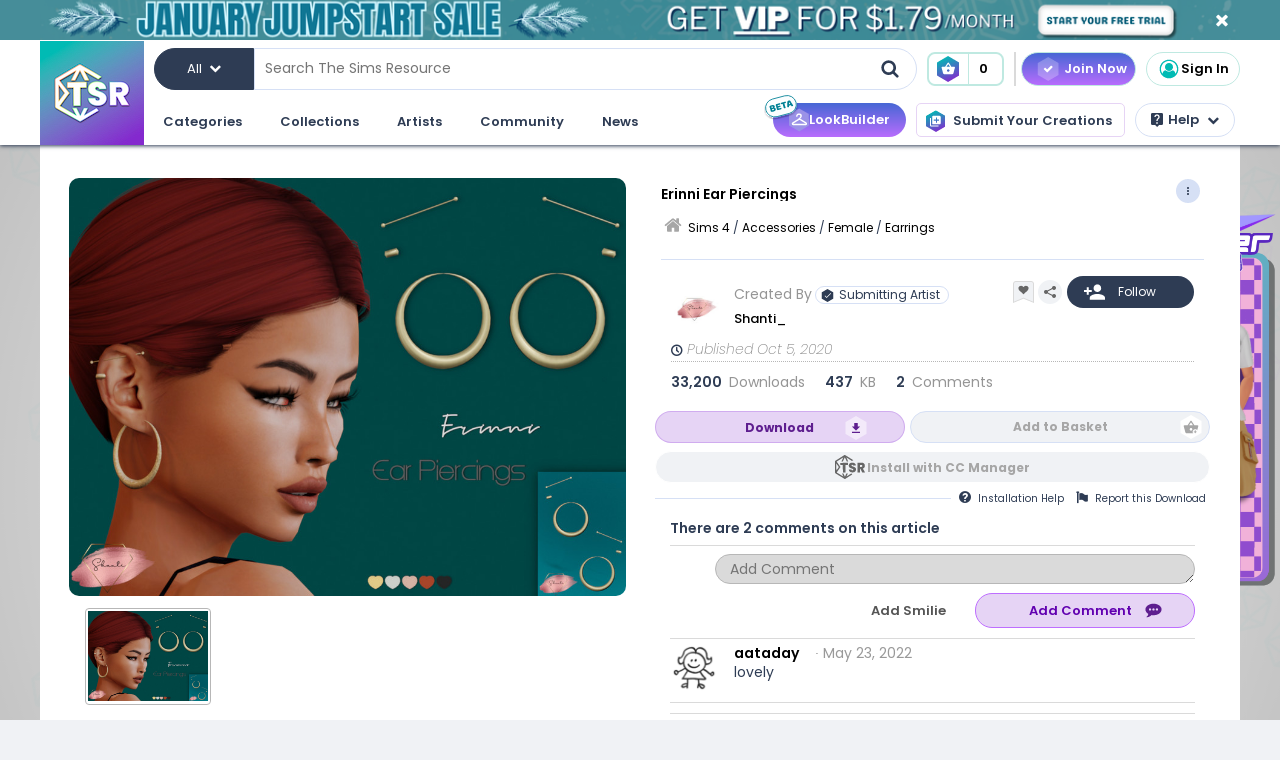

--- FILE ---
content_type: text/html; charset=UTF-8
request_url: https://www.thesimsresource.com/downloads/details/category/sims4-accessories-female-earrings/title/erinni-ear-piercings/id/1507034/
body_size: 47383
content:
<!DOCTYPE html>
<!--[if IE 8]>
<html class="no-js lt-ie9" xmlns="http://www.w3.org/1999/xhtml" xmlns:og="http://opengraphprotocol.org/schema/"
xmlns:fb="http://www.facebook.com/2008/fbml"> <![endif]-->
<!--[if gt IE 8]><!-->
<html class="no-js" xmlns="http://www.w3.org/1999/xhtml" xmlns:og="http://opengraphprotocol.org/schema/"
xmlns:fb="http://www.facebook.com/2008/fbml"> <!--<![endif]-->
<head>
<meta charset="utf-8">
<meta http-equiv="X-UA-Compatible" content="IE=edge,chrome=1">
<title>The Sims Resource | Erinni Ear Piercings</title>
<meta name="viewport" content="width=device-width">
<meta property="fb:admins" content="683976420, 619058651"/>
<meta property="fb:app_id" content="232236233479359"/>
<meta property="og:title" content="Shanti_'s Erinni Ear Piercings"/>
<meta property="og:type" content="thesimsresource:creation" />
<meta property="og:url" content="https://www.thesimsresource.com/downloads/details/category/sims4-accessories-female-earrings/title/erinni-ear-piercings/id/1507034/"/>
<meta property="og:image" content="/scaled/3185/w-800h-600-3185574.jpg"/>
<meta property="og:description" content="* 5 swatches  Found in TSR Category 'Sims 4 Female Earrings'" />
<meta property="og:site_name" content="The Sims Resource" />
<meta property="thesimsresource:by" content="Shanti_" />  <meta name="publication" content="The Sims Resource" />
<meta name="publisher" content="The Sims Resource" />
<meta name="language" content="english" />
<meta name="description" content="The Sims Resource - Sims 4 - Earrings - Shanti_ - Erinni Ear Piercings" />
<meta name="keywords" content="Sims 4 Erinni Ear Piercings Earrings" />
<link rel="preconnect" href="https://fonts.googleapis.com">
<link rel="preconnect" href="https://fonts.gstatic.com" crossorigin>
<link href="https://fonts.googleapis.com/css2?family=Poppins:ital,wght@0,100;0,200;0,300;0,400;0,500;0,600;0,700;0,800;0,900;1,100;1,200;1,300;1,400;1,500;1,600;1,700;1,800;1,900&display=swap" rel="stylesheet">
<link href="https://fonts.googleapis.com/css2?family=Baloo+2:wght@400..800&display=swap" rel="stylesheet">  <link rel="image_src" href="/scaled/3185/w-800h-600-3185574.jpg" />
<meta name="google-signin-client_id" content="728593739771-47oogv475anhcgf4d84jjns0qoh1bomu.apps.googleusercontent.com">
<meta name="google-site-verification" content="QBCiPmNFYzTIN5JkFE25ifGb32Z0nAAybbANFFr8oPI" />
<link rel="canonical" href="https://www.thesimsresource.com/downloads/details/category/sims4-accessories-female-earrings/title/erinni-ear-piercings/id/1507034/" />
<script type="text/javascript">!(function(o,_name){o[_name]=o[_name]||function $(){($.q=$.q||[]).push(arguments)},o[_name].v=o[_name].v||2,o[_name].s="1";!(function(o,t,e,n,c,a,f){function i(n,c){(n=(function(t,e){try{if(e=(t=o.localStorage).getItem("_aQS02Mzg3RDEwMjU5NjBGOUQ0REY5Q0YwOTEtNTQ1"))return JSON.parse(e).lgk||[];if((f=t.getItem(decodeURI(decodeURI('%764%25%361%25%363%25%331e%69%5a%25%3720'))))&&f.split(",")[4]>0)return[[_name+"-engaged","true"]]}catch(n){}})())&&typeof n.forEach===e&&(c=o[t].pubads())&&n.forEach((function(o){o&&o[0]&&c.setTargeting(o[0],o[1]||"")}))}try{(a=o[t]=o[t]||{}).cmd=a.cmd||[],typeof a.pubads===e?i():typeof a.cmd.unshift===e?a.cmd.unshift(i):a.cmd.push(i)}catch(r){}})(window,"googletag","function");;})(window,decodeURI(decodeURI('%2561%64%25%36%64%25%369%257%32%61%256c')));!(function(t,c,o,$){o=t.createElement(c),t=t.getElementsByTagName(c)[0],o.async=1,o.src="https://mowgoats.com/bundles/b4319782641662/9a41afa1e32ff6cfcfbfb8159117c179c4.module.js",($=0)&&$(o),t.parentNode.insertBefore(o,t)})(document,"script");</script>
<script type="text/javascript">
var Ref = "/downloads/details/category/sims4-accessories-female-earrings/title/erinni-ear-piercings/id/1507034/";
if (window.sessionStorage) {
window.sessionStorage['eg-website-version'] = 'base';
}
var root = '';
var pushPage = "details";
var currentCategory = 'sims4-accessories-female-earrings';
</script>
<script type="text/javascript" src="/merge/global.js"></script>
<script type="text/javascript" src="/merge/local.js"></script>
<script src="https://apis.google.com/js/api:client.js"></script>
<script src="https://accounts.google.com/gsi/client" async defer></script>
<script type="text/javascript">
window.dataLayer = window.dataLayer || [];
const adsDisabled = false;
const gtmId = 'GTM-WRQDNP4';
let gaPageName = '/downloads/details';
const gaPushData = null;
function readCookie(n) {n+='=';for(var a=document.cookie.split(/;\s*/),i=a.length-1;i>=0;i--)if(!a[i].indexOf(n))return a[i].replace(n,'');}
function v() {return (readCookie('LoginKey') != null && localStorage.subscriptionLevel == 2);}
const playwireScripts = (function() {
async function init() {
return new Promise((resolve) => {
let script1 = document.createElement('script');
script1.type = 'text/javascript';
script1.setAttribute('data-cfasync', false);
script1.innerHTML = `
window.ramp = window.ramp || {};
window.ramp.que = window.ramp.que || [];
            `;
document.head.appendChild(script1);
let script2 = document.createElement('script');
script2.type = 'text/javascript';
script2.setAttribute('data-cfasync', false);
script2.src = '//cdn.intergient.com/1025274/74963/ramp_config.js';
script2.async = true;
document.head.appendChild(script2);
script2.onload = function() {
resolve();
}
})
}
function ads() {
let script4 = document.createElement('script');
script4.type = 'text/javascript';
script4.setAttribute('data-cfasync', false);
script4.src = '//cdn.intergient.com/ramp_core.js';
script4.async = true;
document.body.appendChild(script4);
}
function ga4() {
let script3 = document.createElement('script');
script3.type = 'text/javascript';
script3.setAttribute('data-cfasync', false);
script3.innerHTML = `
window._pwGA4PageviewId = ''.concat(Date.now());
window.dataLayer = window.dataLayer || [];
window.gtag = window.gtag || function () {
dataLayer.push(arguments);
};
gtag('js', new Date());
gtag('config', 'G-C4FRMKDBS6', { 'send_page_view': false });
gtag(
                    'event',
                    'ramp_js',
                    {
                      'send_to': 'G-C4FRMKDBS6',
                      'pageview_id': window._pwGA4PageviewId
}
            );
          `;
document.head.appendChild(script3);
}
function setUserProfile(email, data = {}) {
if (!email) return;
window.ramp.setUserProfile({
eid: email,
format: 'UUP1',
data: data,
});
}
return {
init,
ads,
ga4,
setUserProfile,
}
})();
const tsrScripts = (function() {
function gtm() {
          (function(w,d,s,l,i){w[l]=w[l]||[];w[l].push({'gtm.start':
new Date().getTime(),event:'gtm.js'});var f=d.getElementsByTagName(s)[0],
j=d.createElement(s),dl=l!='dataLayer'?'&l='+l:'';j.async=true;j.src=
              'https://www.googletagmanager.com/gtm.js?id='+i+dl;f.parentNode.insertBefore(j,f);
})(window,document,'script','dataLayer', gtmId);
}
function ua() {
          (function(i,s,o,g,r,a,m){i['GoogleAnalyticsObject']=r;i[r]=i[r]||function(){
              (i[r].q=i[r].q||[]).push(arguments)},i[r].l=1*new Date();a=s.createElement(o),
m=s.getElementsByTagName(o)[0];a.async=1;a.src=g;m.parentNode.insertBefore(a,m)
})(window,document,'script','//www.google-analytics.com/analytics.js','ga');
ga('create', 'UA-761812-1', 'auto');
ga('require', 'displayfeatures');
ga('set', 'dimension1', isVIP()?"Yes":"No");
ga('set', 'dimension2', window.isAdBlocked?"Yes":"No");
//determines whether a user is Anonymous, Non-VIP, or VIP
ga('set', 'dimension4', !isLoggedIn() ? 'Anonymous' : isVIP() ? "VIP":"Non-VIP");
if(gaPageName == '') {
gaPageName = window.location.pathname + window.location.search;
gaPageName = gaPageName.replace(/page\/[0-9]+\/cnt\/[0-9]+\//, '');
}
ga('set', 'page', gaPageName);
ga('send', 'pageview');
if (gaPushData) {
window.dataLayer.push(gaPushData);
}
}
function ga4() {
let script = document.createElement('script');
script.type = 'text/javascript';
script.src = 'https://www.googletagmanager.com/gtag/js?id=G-TC8T1V0SDJ';
script.async = true;
document.head.appendChild(script);
function gtag(){dataLayer.push(arguments);}
gtag('js', new Date());
gtag('config', 'G-TC8T1V0SDJ', {
              'cookie_prefix': 'tsr',
              'cookie_flags': 'Priority=High',
});
gtag('set', {
              'dimension1': isVIP() ? "Yes" : "No",
              'dimension2': window.isAdBlocked? "Yes" : "No",
              'dimension4': !isLoggedIn() ? 'Anonymous' : isVIP() ? "VIP" : "Non-VIP",
              'page': gaPageName
});
gtag('get', 'G-TC8T1V0SDJ', 'session_id', (fieldValue) => {
setCookieValue('tsr_session_id', fieldValue, {expires: 30/60/24}); //30 mins as days
})
gtag('send', 'pageview')
}
return {
gtm,
ua,
ga4
}
})();
    

    
      (async () => {
await playwireScripts.init();
if(!adsDisabled && !v()) {
playwireScripts.ads();
}
window.googlefc = window.googlefc || {};
window.googlefc.callbackQueue = window.googlefc.callbackQueue || [];
window.googlefc.callbackQueue.push({'CONSENT_DATA_READY': () => window.__tcfapi('addEventListener', 2.2, (data, success) => {
if (success) {
if (!data.gdprApplies || data.eventStatus === 'tcloaded' || data.eventStatus === 'useractioncomplete') {
playwireScripts.ga4();
tsrScripts.gtm();
// tsrScripts.ua();
tsrScripts.ga4();
const memberEmail = localStorage.memberEmail;
if (memberEmail) {
playwireScripts.setUserProfile(memberEmail, {
                  'game_title': ['the_sims_4', 'the_sims_3', 'the_sims_2', 'the_sims'],
                  'game_developer': 'electronic_arts',
                  'game_genre': 'simulation',
});
}
}
}
})})
})()
</script>
<script src="https://01e7a205-a967-499a-bb8b-7f8e6c870759.redfastlabs.com/assets/redfast.js" async></script>
<link rel="stylesheet" type="text/css" href="//cdn.jsdelivr.net/npm/slick-carousel@1.8.1/slick/slick.min.css"/>
<script type="text/javascript" src="//cdn.jsdelivr.net/npm/slick-carousel@1.8.1/slick/slick.min.js"></script>
<script>const graphqlUri = 'https://api.thesimsresource.com/graphql';</script>
<link href="/merge/global.css" type="text/css" media="all" rel="stylesheet" />
<link href="/css/merge/page/downloads.min.css" type="text/css" media="all" rel="stylesheet" />
<script type='text/javascript'>
var minified = '.min';
var src = '/css/merge/page/nonsubscriber'+minified+'.css';
if (!isLoggedIn()) {
src = '/css/merge/page/notloggedin'+minified+'.css';
} else if (isVIP()) {
src = '/css/merge/page/subscriber'+minified+'.css';
}
document.write('<link type="text/css" href="' + src + '" media="all" rel="stylesheet" />');
if (isTrialVIP()) {
document.write('<link type="text/css" href="/css/merge/page/trial' + minified + '.css" media="all" rel="stylesheet" />');
}
</script>
</script>
<script>
      !function(f,b,e,v,n,t,s)
      {if(f.fbq)return;n=f.fbq=function(){n.callMethod?
n.callMethod.apply(n,arguments):n.queue.push(arguments)};
if(!f._fbq)f._fbq=n;n.push=n;n.loaded=!0;n.version='2.0';
n.queue=[];t=b.createElement(e);t.async=!0;
t.src=v;s=b.getElementsByTagName(e)[0];
s.parentNode.insertBefore(t,s)}(window, document,'script',
      'https://connect.facebook.net/en_US/fbevents.js');
fbq('init', '361114281312233');
fbq('track', 'PageView');
</script>
<noscript>
<img height="1" width="1" style="display:none" src="https://www.facebook.com/tr?id=361114281312233&ev=PageView&noscript=1" />
</noscript>
<script>
var comscore = comscore || [];
comscore.push({ c1: "2", c2: "24936062" });
      (function() {
var s = document.createElement("script"), el = document.getElementsByTagName("script")[0]; s.async = true;
s.src = (document.location.protocol == "https:" ? "https://sb" : "http://b") + ".scorecardresearch.com/beacon.js";
el.parentNode.insertBefore(s, el);
})();
</script>
<noscript>
<img src="https://b.scorecardresearch.com/p?c1=2&c2=24936062&cv=2.0&cj=1" />
</noscript>
<script type="text/javascript" src="/js/index/carousel.min.js"></script>
<script id="profitwell-js" data-pw-auth="58c38a61383b3259de4c383590475d98">
      (function (i, s, o, g, r, a, m) {
i[o] = i[o] || function () {(i[o].q = i[o].q || []).push(arguments)};
a = s.createElement(g);
m = s.getElementsByTagName(g)[0];
a.async = 1;
a.src = r + '?auth=' + s.getElementById(o + '-js').getAttribute('data-pw-auth');
m.parentNode.insertBefore(a, m);
})(window, document, 'profitwell', 'script', 'https://public.profitwell.com/js/profitwell.js');
if (auth_isLoggedIn()) {
profitwell('start', { 'user_email': auth_email() });
} else {
profitwell('start', {});
}
</script>
<script>
const serverDateTime = '2026-01-22 08:39:15';
const imageSizes = {"tiny":[134,100],"thumb":[134,100],"small":[294,220],"details":[600,450],"largedetails":[800,600],"container":[920,690],"large":[950,650]};
const scaledImageServer = '/scaled/';
</script>
<script>
    
    (function(h,o,t,j,a,r){
h.hj=h.hj||function(){(h.hj.q=h.hj.q||[]).push(arguments)};
h._hjSettings={hjid:3646734,hjsv:6};
a=o.getElementsByTagName('head')[0];
r=o.createElement('script');r.async=1;
r.src=t+h._hjSettings.hjid+j+h._hjSettings.hjsv;
a.appendChild(r);
})(window,document,'https://static.hotjar.com/c/hotjar-','.js?sv=');
</script>
<script>
    
    (function(e,t,o,n,p,r,i){e.visitorGlobalObjectAlias=n;e[e.visitorGlobalObjectAlias]=e[e.visitorGlobalObjectAlias]||function(){(e[e.visitorGlobalObjectAlias].q=e[e.visitorGlobalObjectAlias].q||[]).push(arguments)};e[e.visitorGlobalObjectAlias].l=(new Date).getTime();r=t.createElement("script");r.src=o;r.async=true;i=t.getElementsByTagName("script")[0];i.parentNode.insertBefore(r,i)})(window,document,"https://diffuser-cdn.app-us1.com/diffuser/diffuser.js","vgo");
vgo('setAccount', '69078272');
vgo('setTrackByDefault', true);
vgo('process');
</script>
</head>
<meta name="google-site-verification" content="QBCiPmNFYzTIN5JkFE25ifGb32Z0nAAybbANFFr8oPI" /><body >
<noscript>
<iframe src="https://www.googletagmanager.com/ns.html?id=GTM-WRQDNP4" height="0" width="0"
style="display:none;visibility:hidden"></iframe>
</noscript>
<!--[if lt IE 8]>
<p class="chromeframe">You are using an <strong>outdated</strong> browser. Please <a href="http://browsehappy.com/">upgrade
your browser</a> or <a href="https://www.google.com/chromeframe/?redirect=true">activate Google Chrome Frame</a> to
improve your experience.</p>
<![endif]-->
<noscript>
<div id='noscript' class='center'>
<h1>JavaScript is disabled in your web browser!</h1>
<p>This site will not work without JavaScript. Go to <a href='http://www.activatejavascript.org/' target='_blank'>http://www.activatejavascript.org/</a>
to learn how to enable it.</p>
</div>
</noscript>
<div id="fb-root"></div>
<script>
window.fbAsyncInit = function() {
FB.init({status: true, xfbml: true});
};
  (function() {
var e = document.createElement('script'); e.async = true;
e.src = document.location.protocol +
      '//connect.facebook.net/en_US/all.js';
document.getElementById('fb-root').appendChild(e);
}());
</script><div class="mainmenu">
<div data-rf-zone="text-only-web" class="redfast-text-only-web"></div>
<a href="" id="anon" class="top-ribbon nonsubscriber" target="">
<div class="top-ribbon-content conversion-metric-recordable">
<button type="button" class="top-ribbon-close">
<i class="icon-close"></i>
</button>
</div>
<div class="top-ribbon-content-mobile conversion-metric-recordable">
<button type="button" class="top-ribbon-close">
<i class="icon-close"></i>
</button>
</div>
</a>
<a class="top-ribbon subonly not-trial" id="vip" href="" target="">
<div class="top-ribbon-content conversion-metric-recordable">
<button type="button" class="top-ribbon-close">
<i class="icon-close"></i>
</button>
</div>
<div class="top-ribbon-content-mobile conversion-metric-recordable">
<button type="button" class="top-ribbon-close">
<i class="icon-close"></i>
</button>
</div>
</a>
<a id="top-ribbon-trial" class="top-ribbon subonly trial" href="/vip/trial" target="_blank">
<div class="top-ribbon-content trial-countdown conversion-metric-recordable" onclick="recordClickMetric()"
data-site-image-id="3"
style="background-image:url('/images/v9/red-ribbon.png')">
<span class="trial-countdown-content">Your VIP Trial is active! Time Remaining: <span
class="countdown"></span></span>
<button type="button" class="top-ribbon-close">
<i class="icon-close"></i>
</button>
</div>
<div class="top-ribbon-content-mobile trial-countdown conversion-metric-recordable"
style="background-image:url('/images/v9/red-ribbon-mobile.png')">
<span class="trial-countdown-content">Your VIP Trial is active! Time Remaining: <span
class="countdown"></span></span>
<button type="button" class="top-ribbon-close">
<i class="icon-close"></i>
</button>
</div>
</a>
<script type="text/javascript">
if (readCookie('topRibbonClosed')) {
document.querySelector('.top-ribbon-content').style.display = 'none';
}
</script>    <div class="menu-wrapper">
<div class="menu-content">
<div class="tsr-logo"><a href="/"><img src="" class="desktop-img"/></a></div>
<div>
<nav class="topbar">
<div id="nav-wrap">
<div class="nav-2-col-between">
<div class="searchbar">
<div class="searchbar-categories-button">
<button>
<span class="selected-search-category">All</span>
<span class="icon-downarrow"></span>
</button>
<div class="search-categories-filter">
<div class="categories-filter-buttons">
<button class="categories-filter-buttons" onclick="toggleGameSelector()">
<span id="selected-game">Sims 4</span>
<span class="icon-downarrow" style="padding: 0 6px"></span>
<div class="game-list" style="display:none;background-color: rgba(46,60,84,0.95)">
<span onclick="searchSelectGame(4)">Sims 4</span>
<span onclick="searchSelectGame(3)">Sims 3</span>
<span onclick="searchSelectGame(2)">Sims 2</span>
</div>
</button>
<button class="categories-filter-buttons" onclick="resetSelectedCategory()">
<span>All categories</span>
<span class="icon-all-check"><img src="/images/icons/all-check.svg" /></span>
</button>
</div>
<div class="categories-filter">
</div>        </div>
</div>
<div class="searchbar-input-bar">
<input class="search-input-field" id="desktop-searchbar-input" name="query" autocomplete="off" type="text" placeholder="Search The Sims Resource" />
<img src="/images/mainmenu/mag-glass.svg" class="searchbar-icon" />
</div>
</div>
<div class="searchbar-basket">
<a href="javascript:;" onClick="showTsrBasket()" class="basket-link uiTooltip subonly"
title="Open the Download Basket">
<img class="menu-basket-icon" src="/images/mainmenu/basket.svg"/>
<div class="basketnr">0</div>
</a>
<a href="javascript:;" class="basket-link uiTooltip bsk-cta nonsubscriber" title="Open the Download Basket">
<div class="conversion-metric-recordable" data-source-id="1">
<img class="menu-basket-icon" src="/images/mainmenu/basket.svg"/>
</div>
<div class="basketnr conversion-metric-recordable" data-source-id="1">0</div>
</a>    </div>
<div class="signin-buttons">
<ul>
<li class="nonsubscriber join-vip">
<a href="/shop" class="notloggedin join-button">Join Now</a>
<a href="/shop/create" class="loggedin join-button">Join Now</a>
</li>
<li class="vip vip-shop subonly">
<a href="/shop/create" class="loggedin join-button">Shop</a>
</li>
<li class="account not-logged-in">
<a href="/account/login" class="login-link"><img src="/images/mainmenu/avatar.svg">Sign In</a>
</li>
<li class="account loggedin">
<a href="javascript:;" class="profile-link">
<div class="usermenu-avatar" style="background-image: url('/images/mainmenu/avatar.svg');background-size: cover;">
<img src="/images/mainmenu/vip-check.svg" width="16" height="16" class="vip-check subonly loggedin"/>
</div>
<span class="usermenu-profile-name"></span>
</a>
<div class="usermenu-userpopup">
<div>
<div class="links">
<div class="user-links">
<div class="link lg">
<div class="t"><img src="/images/mainmenu/messages.svg" /><span class="support-notifications-badge"></span></div> <a href="http://forums.thesimsresource.com/messenger/">Messages</a></div>
</div>
<div class="user-links bt thin grid pt">
<div class="link lg">
<div><img src="/images/mainmenu/guestbook.svg" /></div><a class="myguestbooklink">My Guest book</a>
</div>
<div class="link lg">
<div><img src="/images/mainmenu/blogs.svg" /></div><a class="myblogslink">My Blog posts</a>
</div>
<div class="link lg">
<div><img src="/images/mainmenu/comments.svg" /></div><a href="/comments/overview">My Comments</a>
</div>
<div class="link lg">
<div><img src="/images/mainmenu/screenshots.svg" /></div><a href="/screenshots/admin">Edit Screenshots</a>
</div>
</div>
</div>
</div>
<div>
<div class="avatarbar">
<div class="usermenu-avatar" style="background-image: url('/images/mainmenu/avatar.svg');background-size: cover;">
<img src="/images/mainmenu/vip-check.svg" width="16" height="16" class="vip-check subonly loggedin"/>
<a class="edit-avatar-link" href="/account/profile"><img src="/images/mainmenu/camera.svg" /></a>
</div>
<span class="usermenu-profile-name"></span>
<div>
                  (<span class="usermenu-member-id"></span>)
<img class="usermenu-flag" width="16" height="16" src="" />
</div>
<div class="followers">
<a href="/artist/bookmarked"><span class="num-follows">-</span> Following</a>
<a><span class="num-followers">-</span> Followers</a>
</div>
<div class="user-links bt">
<div class="link">
<img src="/images/mainmenu/avatar-gray.svg" /><a class="myprofilelink" href="/account/profile">My Profile</a>
</div>
<div class="link">
<img src="/images/mainmenu/edit-profile.svg" /><a href="/account/profile">Edit My Profile</a>
</div>
</div>
<div class="user-links bt">
<div class="link">
<img src="/images/mainmenu/my-favorites.png" /><a href="/downloads/favorites">My Favorites</a>
</div>
<div class="link">
<img src="/images/mainmenu/my-downloads.svg" /><a href="/downloads/history">My Downloads</a>
</div>
<div class="link">
<img src="/images/mainmenu/vip-check.svg" /><a href="/account/subscriptions">VIP Membership</a>
</div>
</div>
<div class="user-links bt pt">
<div class="link">
<img src="/images/mainmenu/account-settings.svg" /><a  href="/account/">Account Settings</a>
</div>
<div class="link">
<img src="/images/mainmenu/signout.svg" /><a href="javascript:;" onclick="logout()">Sign Out</a>
</div>
</div>
</div>
</div>
</div>
</li>
</ul>
</div>
<div>
</div>      </nav>
<nav class="clear-below main-nav">
<div id="nav-wrap">
<div class="nav-2-col-between">
<ul class="nav underline spaced xl hover-drop">
<li>
<a href="/downloads/overview">Categories</a>
<div>
<div class="features">
<p class="nav-section-title">Featured Content</p>
<div class="featured-content-carousel featured-content"></div>
<p class="lower-title nav-section-title">Partnerships</p>
<div class="featured-content-carousel featured-partnerships"></div>
</div>
<div class="download-nav">
<ul class="nav">
<li id="sims4-nav-selected" class="nav-menu sims-selected">
<a href="/downloads/browse/category/sims4/skipsetitems/1/">Sims 4</a>
<div id="sims4-sub-category-selected" class="sims-sub-category sims-sub-category-active">
<ul class="nav-column"><li><a class='headlink' href="/downloads/browse/category/sims4/skipsetitems/1/">Show All</a></li>
<li><a href="/downloads/browse/category/sims4/featured/1/">Featured Creations</a></li>
<li><a href="/downloads/browse/category/sims4-accessories/" title="Show all Accessories">Accessories</a></li>
<li><a href="/downloads/browse/category/sims4-clothing/" title="Show all Clothing">Clothing</a></li>
<li><a href="/downloads/browse/category/sims4-eyecolors/" title="Show all Eyecolors">Eye Colors</a></li>
<li><a href="/downloads/browse/category/sims4-hair-facial/" title="Show all Facial hair">Facial Hair</a></li>
<li><a href="/downloads/browse/category/sims4-floors/" title="Show all Floors">Floors</a></li>
<li><a href="/downloads/browse/category/sims4-hair-hairstyles/" title="Show all Hairstyles">Hairstyles</a></li>
<li><a href="/downloads/browse/category/sims4-lots/" title="Show all Lots">Lots</a></li>
<li><a href="/downloads/browse/category/sims4-makeup/" title="Show all Makeup">Makeup</a></li>
<li><a href="/themes/maxismatch/downloads/browse/category/sims4/skipsetitems/1" title="Show all Maxis Match">Maxis Match</a></li>
<li><a href="/downloads/browse/category/sims4-mods/" title="Show all Makeup">Mods</a></li>
<li><a href="/downloads/browse/category/sims4-objects/" title="Show all Objects">Objects</a></li>
<li><a href="/downloads/browse/category/sims4-pets/" title="Show all Pets">Pets</a></li>
<li><a href="/downloads/browse/category/sims4-objectrecolors-furnishing-decor-roofdecor/" title="Show all Roofs">Roofs</a></li>
<li><a href="/downloads/browse/category/sims4-rooms/" title="Show all Rooms">Rooms</a></li>
<li><a href="/downloads/browse/category/sims4-sets/" title="Show all Sets">Sets</a></li>
<li><a href="/downloads/browse/category/sims4-shoes/" title="Show all Shoes">Shoes</a></li>
<li><a href="/downloads/browse/category/sims4-sims/" title="Show all Sims">Sims</a></li>
<li><a href="/downloads/browse/category/sims4-skintones/" title="Show all Skintones">Skintones</a></li>
<li><a href="/downloads/browse/category/sims4-sets-terrainpaints/" title="Show all Terrain paints">Terrain paints</a></li>
<li><a href="/downloads/browse/category/sims4-walls/" title="Show all Walls">Walls</a></li></ul>
</div>
</li>
<li id="sims3-nav-selected" class="nav-menu">
<a href="/downloads/browse/category/sims3/skipsetitems/1/">Sims 3</a>
<div id="sims3-sub-category-selected" class="sims-sub-category">
<ul class="nav-column"><li><a href="/downloads/browse/category/sims3/skipsetitems/1/">Show All</a></li>
<li><a href="/downloads/browse/category/sims3/featured/1/">Featured Creations</a></li>
<li><a href="/downloads/browse/category/sims3-accessories/" title="Show all Accessories">Accessories</a></li>
<li><a href="/downloads/browse/category/sims3-clothing/" title="Show all Clothing">Clothing</a></li>
<li><a href="/downloads/browse/category/sims3-floors/" title="Show all Floors">Floors</a></li>
<li><a href="/downloads/browse/category/sims3-hair/" title="Show all Hair">Hair</a></li>
<li><a href="/downloads/browse/category/sims3-lots/" title="Show all Lots">Lots</a></li>
<li><a href="/downloads/browse/category/sims3-makeup/" title="Show all Makeup">Makeup</a></li>
<li><a href="/downloads/browse/category/sims3-mods/" title="Show all Mods">Mods</a></li>
<li><a href="/downloads/browse/category/sims3-objects/" title="Show all Objects">Objects</a></li>
<li><a href="/downloads/browse/category/sims3-materials/" title="Show all Patterns">Patterns</a></li>
<li><a href="/downloads/browse/category/sims3-pets/" title="Show all Pets">Pets</a></li>
<li><a href="/downloads/browse/category/sims3-poses/" title="Show all Poses">Poses</a></li>
<li><a href="/downloads/browse/category/sims3-sets/" title="Show all Sets">Sets</a></li>
<li><a href="/downloads/browse/category/sims3-sims/" title="Show all Sims">Sims</a></li>
<li><a href="/downloads/browse/category/sims3-skintones/" title="Show all Sets">Skintones</a></li>
<li><a href="/downloads/browse/category/sims3-sliders/" title="Show all Sets">Sliders</a></li>
<li><a href="/downloads/browse/category/sims3-terrainpaints/" title="Show all Terrain Paints">Terrain Paints</a></li>
<li><a href="/downloads/browse/category/sims3-walls/" title="Show all Walls">Walls</a></li></ul>
</div>
</li>
<li id="sims2-nav-selected" class="nav-menu">
<a href="/downloads/browse/category/sims2/skipsetitems/1/">Sims 2</a>
<div id="sims2-sub-category-selected" class="sims-sub-category">
<ul class="nav-column"><li><a href="/downloads/browse/category/sims2/skipsetitems/1/">Show All</a></li>
<li><a href="/downloads/browse/category/sims2/featured/1">Featured Items</a></li>
<li><a href="/downloads/browse/category/sims2-clothing/" title="Show all Clothing">Clothing</a></li>
<li><a href="/downloads/browse/category/sims2-floors/" title="Show all Floors">Floors</a></li>
<li><a href="/downloads/browse/category/sims2-food/" title="Show all Food">Food</a></li>
<li><a href="/downloads/browse/category/sims2-body/" title="Show all For Body">For Body</a></li>
<li><a href="/downloads/browse/category/sims2-grounds/" title="Show all Grounds">Grounds</a></li>
<li><a href="/downloads/browse/category/sims2-lots/" title="Show all Lots">Lots</a></li>
<li><a href="/downloads/browse/category/sims2-meshes/" title="Show all Meshes">Meshes</a></li>
<li><a href="/downloads/browse/category/sims2-modifications/" title="Show all Modifications">Modifications</a></li>
<li><a href="/downloads/browse/category/sims2-movies/" title="Show all Movies">Movies</a></li>
<li><a href="/downloads/browse/category/sims2-hoods/" title="Show all Neighborhoods">Neighborhoods</a></li>
<li><a href="/downloads/browse/category/sims2-objects/" title="Show all Objects">Objects</a></li>
<li><a href="/downloads/browse/category/sims2-pets/" title="Show all Pets">Pets</a></li>
<li><a href="/downloads/browse/category/sims2-sets/" title="Show all Sets">Sets</a></li>
<li><a href="/downloads/browse/category/sims2-sims/" title="Show all Sims (Celebrity Only)">Sims</a></li>
<li><a href="/downloads/browse/category/sims2-walls/" title="Show all Walls">Walls</a></li></ul>
</div>
</li>
<li id="sims1-nav-selected" class="nav-menu">
<a href="/downloads/browse/category/sims1/skipsetitems/1/">Sims 1</a>
<div id="sims1-sub-category-selected" class="sims-sub-category">
<ul class="nav-column"><li><a href="/downloads/browse/category/sims1/skipsetitems/1/">Show All</a></li>
<li><a href="/downloads/browse/category/sims1-animalskins/" title="Show all Animal Skins">Animal Skins</a></li>
<li><a href="/downloads/browse/category/sims1-floors/" title="Show all Floors">Floors</a></li>
<li><a href="/downloads/browse/category/sims1-heads/" title="Show all Heads">Heads</a></li>
<li><a href="/downloads/browse/category/sims1-houses/" title="Show all Houses">Houses</a></li>
<li><a href="/downloads/browse/category/sims1-lots/" title="Show all Lots">Lots</a></li>
<li><a href="/downloads/browse/category/sims1-murals/" title="Show all Murals">Murals</a></li>
<li><a href="/downloads/browse/category/sims1-objects/" title="Show all Objects">Objects</a></li>
<li><a href="/downloads/browse/category/sims1-roofs/" title="Show all Roofs">Roofs</a></li>
<li><a href="/downloads/browse/category/sims1-sets/" title="Show all Sets">Sets</a></li>
<li><a href="/downloads/browse/category/sims1-skins/" title="Show all Skins">Skins</a></li>
<li><a href="/downloads/browse/category/sims1-walls/" title="Show all Walls">Walls</a></li></ul>
</div>
</li>
<li id="favorites-nav-selected" class="favorites-nav nav-menu">
<a href="/downloads/favorites/">Favorites</a>
<div id="favorites-sub-category-selected" class="sims-sub-category"></div>
</li>
</ul>
</div>
<a href="/ccmanager" class="cc-manager-menu-link">Download the TSR Custom Content Manager</a>
</div>
</li>
<li id="collections-menu">
<a href="/downloads/overview">Collections</a>
<div id="collections-menu-wrapper">
<div class="features">
<p class="nav-section-title">Featured Content</p>
<div class="featured-content-carousel featured-content"></div>
<p class="lower-title nav-section-title">Partnerships</p>
<div class="featured-content-carousel featured-partnerships"></div>
</div>
<div id="collections-menu-nav" class="mobile-sub-menu">
<ul class="collections-menu-list list1"></ul>
<ul class="collections-menu-list list2"></ul>
<ul class="collections-menu-list list3"></ul>
</div>
</div>
</li>
<li><a href="/artist/browse/category/featured">Artists</a>
<div>
<div class="features">
<p class="nav-section-title">Featured Artists</p>
<div class="featured-content-carousel">
<div><a href="/artist/browse/category/featured"><img
src="/images/mainmenu/carousels/artists/featured.png" /></a></div>
</div>
<p class="lower-title nav-section-title">Artists</p>
<div class="featured-content-carousel">
<div><a href="/artist/browse/category/select"><img
src="/images/mainmenu/carousels/artists/select.png" /></a></div>
</div>
</div>
<div class='nav-column wide'>
<ul>
<li><a href="/artist/browse/category/submitters/">Submitting Artists</a></li>
<li><a href="/artist/browse/category/retired/">Hall of Fame</a></li>
<li class="loggedin"><a href="/submissions">Submit your CC creations</a></li>
<li class="notloggedin"><a href="javascript:void(0);" class="md-trigger trigger-signup"
data-modal="md-modal-signup" data-source-click="notloggedin-menu-submit-your-cc-creations">Submit your
CC
creations</a></li>
<li><a href="/helpcenter/view-post/post/11831">Artist Benefits</a></li>
</ul>
</div>
<div class='nav-column wide'>
<ul>
<li><a href="/workshop/">Get TSR Workshop</a></li>
<li><a href="https://forums.thesimsresource.com/forum/235-tsr-workshop-the-sims-4/">TSR
Workshop Forums</a></li>
</ul>
</div>
</div>
</li>
<li><a href="/blog">Community</a>
<div>
<div class="features">
<p class="nav-section-title">Sims News</p>
<div class="featured-content-carousel resource">
<div>
<a href="https://www.thesimsnews.com/">
<img src="/images/mainmenu/news.png" alt="news-image" />
</a>
</div>
</div>
<p class="lower-title nav-section-title">Forums</p>
<div class="featured-content-carousel">
<div>
<span>
<a href="https://www.reddit.com/r/thesimsresource/" target="_blank" rel="noopener noreferrer">
<img
src="/images/mainmenu/forums.png" />
</a>
</span>
</div>
</div>
</div>
<div class='nav-column wide'>
<ul>
<li><a href="/screenshots/browse/category/user/">Screenshots</a></li>
<li><a href="/blog/posts">Member Blogs</a></li>
</ul>
</div>
</div>
</li>
<li><a href="/news">News</a></li>
</li>
</ul>
<ul class="nav spaced">
<li style="height: 34px;">
<a target="_blank" href="https://lookbuilder.thesimsresource.com" class="lookbuilder-btn">
<img src="/images/mainmenu/beta-banner.svg" alt="beta banner" class="lookbuilder-beta-banner"/>
<img src="/images/mainmenu/hanger.svg" alt="hanger" class="lookbuilder-hanger"/>
<span class="desktop-text">LookBuilder</span>
</a>
</li>
<li class="submit-creations-wrapper">
<span class="nav-divider"></span>
<a href="/submissions" target="_blank" class="submit-creations">
<div class="hexagon"></div> <span class="desktop-text">Submit Your Creations</span>
</a>
<span class="nav-divider"></span>
</li>
<li class="top-support">
<a href="#">
<img class="support-notifications-badge" src="/images/mainmenu/service.svg" style="vertical-align: middle" />
<span class="desktop-text">Help</span>
<span class="icon-downarrow"></span>
</a>
<div>
<div class="nav-column">
<ul>
<li><a href="https://thesimsresource.zendesk.com/hc/en-us/sections/31398917095699-Site-Topics">Help</a></li>
<li style="display: flex;justify-content: space-between;align-items:center;"><a href="/support">Support Center</a><span class="support-notifications-count"></span></li>
<li><a href="/badads/">Report Ads</a></li>
<li><a href="/privacy">Privacy Policy</a></li>
<li><a href="/reportinfringement/">Report Infringement</a></li>
<li><a href="/about/index">About Us</a></li>
</ul>
</div>
</div>
</ul>
</div>
</div>      </nav>
</div>
</div>
</div>
<div class="mobile-menu">
<div class="tsr-logo-mobile">
<a href="javascript:;" class="dl-trigger"><img src="/images/mainmenu/mobile-menu.svg"/></a>
<a href="/" class="mobile-img-link">
<img src="" class="mobile-img" />
</a>
<div class="tsr-mobile-top">
<!-- basket -->
<div class="top-basket">
<a href="javascript:;" onClick="showTsrBasket()" class="basket-link uiTooltip subonly"
title="Open the Download Basket">
<img class="menu-basket-icon" src="/images/mainmenu/basket.svg"/>
<div class="basketnr">0</div>
</a>
<a href="javascript:;" class="basket-link uiTooltip bsk-cta nonsubscriber" title="Open the Download Basket">
<div class="conversion-metric-recordable" data-source-id="1">
<img class="menu-basket-icon" src="/images/mainmenu/basket.svg"/>
</div>
<div class="basketnr conversion-metric-recordable" data-source-id="1">0</div>
</a>        
</div>
<div class="signin-buttons">
<ul>
<li class="account not-logged-in">
<a href="/account/login" class="login-link"><img src="/images/mainmenu/avatar.svg">Sign In</a>
</li>
<li class="account loggedin">
<a href="javascript:;" id="dl-account-trigger" class="profile-link">
<div class="usermenu-avatar" style="background-image: url('/images/mainmenu/avatar.svg');background-size: cover;">
<img src="/images/mainmenu/vip-check.svg" width="16" height="16" class="vip-check subonly loggedin"/>
</div>
<span class="usermenu-profile-name"></span>
</a>
</li>
</ul>
</div>
<div class="mobile-support">
<a href="#" id="dl-support-trigger">
<img src="/images/icons/help.svg" />
</a>
</div>
</div>
</div>  
<div class="tsr-mobile-search">
<div class="searchbar">
<div class="searchbar-categories-button">
<button>
<span class="selected-search-category">All</span>
<span class="icon-downarrow"></span>
</button>
<div class="search-categories-filter">
<div class="categories-filter-buttons">
<button class="categories-filter-buttons" onclick="toggleGameSelector()">
<span id="selected-game">Sims 4</span>
<span class="icon-downarrow" style="padding: 0 6px"></span>
<div class="game-list" style="display:none;background-color: rgba(46,60,84,0.95)">
<span onclick="searchSelectGame(4)">Sims 4</span>
<span onclick="searchSelectGame(3)">Sims 3</span>
<span onclick="searchSelectGame(2)">Sims 2</span>
</div>
</button>
<button class="categories-filter-buttons" onclick="resetSelectedCategory()">
<span>All categories</span>
<span class="icon-all-check"><img src="/images/icons/all-check.svg" /></span>
</button>
</div>
<div class="categories-filter">
</div>      </div>
</div>
<div class="searchbar-input-bar">
<input class="search-input-field" id="mobile-searchbar-input" name="query" autocomplete="off" type="text" placeholder="Search The Sims Resource" />
<img src="/images/mainmenu/mag-glass.svg" class="searchbar-icon" />
</div>
</div>
</div></div>
<!-- Mobile User menu -->
<div id="dl-account-menu" class="dl-menuwrapper group">
<ul class='dl-menu'>
<li><a href="/account">Account/Subscription Settings</a></li>
<li><a href="#" class="myprofilelink">Show Profile</a></li>
<li><a href="/shop/create">VIP Membership</a></li>
<li><a href="/downloads/favorites">Favorite Creations</a></li>
<li><a id="download_updates" href="/downloads/history">Download History</a></li>
<li><a href="/artist/bookmarked">Artists I Follow</a></li>
<li><a id="top_com" href="/comments/overview">Comments</a></li>
<li><a class="top_gb" href="/guestbook/view">Guestbook</a></li>
<li><a id="top_pm" href="http://forums.thesimsresource.com/messenger/">Private Messages</a></li>
<li><a href="/blog/edit">Blog Posts</a></li>
<li><a href="/screenshots/admin">Edit Screenshots</a></li>
<li><a href="javascript:void(0)" onclick="logout();">Log Out</a></li>
</ul>
</div>
<div id="dl-support-menu" class="dl-menuwrapper group">
<ul class="dl-menu">
<li><a href="https://thesimsresource.zendesk.com/hc/en-us/sections/31398917095699-Site-Topics">Help</a></li>
<li><a href="/support"><span class="support-notifications-count"></span>Support Center</a></li>
<li><a href="/badads/">Report Ads</a></li>
<li><a href="/privacy">Privacy Policy</a></li>
<li><a href="/reportinfringement/">Report Infringement</a></li>
<li><a href="/about/index">About Us</a></li>
</ul>
</div>
<div id="dl-menu" class="dl-main-menu dl-menuwrapper group">
<ul class="dl-menu">
<li id="download-menu" class="mobile-menu-elem">
<a href="#">Categories</a>
<div id="download-menu-nav" class="mobile-sub-menu">
<ul class="nav">
<li id="sims4-selector" class="sims-selector active-download-cat">
<a href="#" class="sims4-link">Sims 4</a>
</li>
<li id="sims3-selector" class="sims-selector">
<a href="#" class="sims3-link">Sims 3</a>
</li>
<li id="sims2-selector" class="sims-selector">
<a href="#" class="sims2-link">Sims 2</a>
</li>
<li id="sims1-selector" class="sims-selector">
<a href="#" class="sims1-link">Sims 1</a>
</li>
<li id="favorites-selector" class="favorites-selector">
<a href="#" class="favorites-link">Favorites</a>
</li>
</ul>
<div>
<div id="sims4-sub-menu" class="sims-sub-menu sims-sub-menu-active"><ul class="nav-column"><li><a class='headlink' href="/downloads/browse/category/sims4/skipsetitems/1/">Show All</a></li>
<li><a href="/downloads/browse/category/sims4/featured/1/">Featured Creations</a></li>
<li><a href="/downloads/browse/category/sims4-accessories/" title="Show all Accessories">Accessories</a></li>
<li><a href="/downloads/browse/category/sims4-clothing/" title="Show all Clothing">Clothing</a></li>
<li><a href="/downloads/browse/category/sims4-eyecolors/" title="Show all Eyecolors">Eye Colors</a></li>
<li><a href="/downloads/browse/category/sims4-hair-facial/" title="Show all Facial hair">Facial Hair</a></li>
<li><a href="/downloads/browse/category/sims4-floors/" title="Show all Floors">Floors</a></li>
<li><a href="/downloads/browse/category/sims4-hair-hairstyles/" title="Show all Hairstyles">Hairstyles</a></li>
<li><a href="/downloads/browse/category/sims4-lots/" title="Show all Lots">Lots</a></li>
<li><a href="/downloads/browse/category/sims4-makeup/" title="Show all Makeup">Makeup</a></li>
<li><a href="/themes/maxismatch/downloads/browse/category/sims4/skipsetitems/1" title="Show all Maxis Match">Maxis Match</a></li>
<li><a href="/downloads/browse/category/sims4-mods/" title="Show all Makeup">Mods</a></li>
<li><a href="/downloads/browse/category/sims4-objects/" title="Show all Objects">Objects</a></li>
<li><a href="/downloads/browse/category/sims4-pets/" title="Show all Pets">Pets</a></li>
<li><a href="/downloads/browse/category/sims4-objectrecolors-furnishing-decor-roofdecor/" title="Show all Roofs">Roofs</a></li>
<li><a href="/downloads/browse/category/sims4-rooms/" title="Show all Rooms">Rooms</a></li>
<li><a href="/downloads/browse/category/sims4-sets/" title="Show all Sets">Sets</a></li>
<li><a href="/downloads/browse/category/sims4-shoes/" title="Show all Shoes">Shoes</a></li>
<li><a href="/downloads/browse/category/sims4-sims/" title="Show all Sims">Sims</a></li>
<li><a href="/downloads/browse/category/sims4-skintones/" title="Show all Skintones">Skintones</a></li>
<li><a href="/downloads/browse/category/sims4-sets-terrainpaints/" title="Show all Terrain paints">Terrain paints</a></li>
<li><a href="/downloads/browse/category/sims4-walls/" title="Show all Walls">Walls</a></li></ul></div>
<div id="sims3-sub-menu" class="sims-sub-menu"><ul class="nav-column"><li><a href="/downloads/browse/category/sims3/skipsetitems/1/">Show All</a></li>
<li><a href="/downloads/browse/category/sims3/featured/1/">Featured Creations</a></li>
<li><a href="/downloads/browse/category/sims3-accessories/" title="Show all Accessories">Accessories</a></li>
<li><a href="/downloads/browse/category/sims3-clothing/" title="Show all Clothing">Clothing</a></li>
<li><a href="/downloads/browse/category/sims3-floors/" title="Show all Floors">Floors</a></li>
<li><a href="/downloads/browse/category/sims3-hair/" title="Show all Hair">Hair</a></li>
<li><a href="/downloads/browse/category/sims3-lots/" title="Show all Lots">Lots</a></li>
<li><a href="/downloads/browse/category/sims3-makeup/" title="Show all Makeup">Makeup</a></li>
<li><a href="/downloads/browse/category/sims3-mods/" title="Show all Mods">Mods</a></li>
<li><a href="/downloads/browse/category/sims3-objects/" title="Show all Objects">Objects</a></li>
<li><a href="/downloads/browse/category/sims3-materials/" title="Show all Patterns">Patterns</a></li>
<li><a href="/downloads/browse/category/sims3-pets/" title="Show all Pets">Pets</a></li>
<li><a href="/downloads/browse/category/sims3-poses/" title="Show all Poses">Poses</a></li>
<li><a href="/downloads/browse/category/sims3-sets/" title="Show all Sets">Sets</a></li>
<li><a href="/downloads/browse/category/sims3-sims/" title="Show all Sims">Sims</a></li>
<li><a href="/downloads/browse/category/sims3-skintones/" title="Show all Sets">Skintones</a></li>
<li><a href="/downloads/browse/category/sims3-sliders/" title="Show all Sets">Sliders</a></li>
<li><a href="/downloads/browse/category/sims3-terrainpaints/" title="Show all Terrain Paints">Terrain Paints</a></li>
<li><a href="/downloads/browse/category/sims3-walls/" title="Show all Walls">Walls</a></li></ul></div>
<div id="sims2-sub-menu" class="sims-sub-menu"><ul class="nav-column"><li><a href="/downloads/browse/category/sims2/skipsetitems/1/">Show All</a></li>
<li><a href="/downloads/browse/category/sims2/featured/1">Featured Items</a></li>
<li><a href="/downloads/browse/category/sims2-clothing/" title="Show all Clothing">Clothing</a></li>
<li><a href="/downloads/browse/category/sims2-floors/" title="Show all Floors">Floors</a></li>
<li><a href="/downloads/browse/category/sims2-food/" title="Show all Food">Food</a></li>
<li><a href="/downloads/browse/category/sims2-body/" title="Show all For Body">For Body</a></li>
<li><a href="/downloads/browse/category/sims2-grounds/" title="Show all Grounds">Grounds</a></li>
<li><a href="/downloads/browse/category/sims2-lots/" title="Show all Lots">Lots</a></li>
<li><a href="/downloads/browse/category/sims2-meshes/" title="Show all Meshes">Meshes</a></li>
<li><a href="/downloads/browse/category/sims2-modifications/" title="Show all Modifications">Modifications</a></li>
<li><a href="/downloads/browse/category/sims2-movies/" title="Show all Movies">Movies</a></li>
<li><a href="/downloads/browse/category/sims2-hoods/" title="Show all Neighborhoods">Neighborhoods</a></li>
<li><a href="/downloads/browse/category/sims2-objects/" title="Show all Objects">Objects</a></li>
<li><a href="/downloads/browse/category/sims2-pets/" title="Show all Pets">Pets</a></li>
<li><a href="/downloads/browse/category/sims2-sets/" title="Show all Sets">Sets</a></li>
<li><a href="/downloads/browse/category/sims2-sims/" title="Show all Sims (Celebrity Only)">Sims</a></li>
<li><a href="/downloads/browse/category/sims2-walls/" title="Show all Walls">Walls</a></li></ul></div>
<div id="sims1-sub-menu" class="sims-sub-menu"><ul class="nav-column"><li><a href="/downloads/browse/category/sims1/skipsetitems/1/">Show All</a></li>
<li><a href="/downloads/browse/category/sims1-animalskins/" title="Show all Animal Skins">Animal Skins</a></li>
<li><a href="/downloads/browse/category/sims1-floors/" title="Show all Floors">Floors</a></li>
<li><a href="/downloads/browse/category/sims1-heads/" title="Show all Heads">Heads</a></li>
<li><a href="/downloads/browse/category/sims1-houses/" title="Show all Houses">Houses</a></li>
<li><a href="/downloads/browse/category/sims1-lots/" title="Show all Lots">Lots</a></li>
<li><a href="/downloads/browse/category/sims1-murals/" title="Show all Murals">Murals</a></li>
<li><a href="/downloads/browse/category/sims1-objects/" title="Show all Objects">Objects</a></li>
<li><a href="/downloads/browse/category/sims1-roofs/" title="Show all Roofs">Roofs</a></li>
<li><a href="/downloads/browse/category/sims1-sets/" title="Show all Sets">Sets</a></li>
<li><a href="/downloads/browse/category/sims1-skins/" title="Show all Skins">Skins</a></li>
<li><a href="/downloads/browse/category/sims1-walls/" title="Show all Walls">Walls</a></li></ul></div>
</div>
</div>
</li>
<li id="collections-menu" class="mobile-menu-elem">
<a href="#">Collections</a>
<div id="collections-menu-nav" class="mobile-sub-menu">
<ul class="collections-menu-list list1"></ul>
<ul class="collections-menu-list list2"></ul>
<ul class="collections-menu-list list3"></ul>
</div>
</li>
<li id="artist-menu" class="mobile-menu-elem">
<a href="#">Artists</a>
<div id="artist-menu-nav" class="mobile-sub-menu">
<ul>
<li class="loggedin"><a href="/submissions">Submit your CC creations</a></li>
<li class="notloggedin"><a href="javascript:void(0);" class="md-trigger trigger-signup"
data-modal="md-modal-signup"
data-source-click="notloggedin-menu-submit-your-cc-creations">Submit your CC
creations</a></li>
<li><a href="/artist/browse/category/featured/">Featured Artists</a></li>
<li><a href="/artist/browse/category/select/">Artists</a></li>
<li><a href="/artist/browse/category/submitters/">Submitting Artists</a></li>
<li><a href="/artist/browse/category/retired/">Hall of Fame</a></li>
<li><a href="/helpcenter/view-post/post/11831">Artist Benefits</a></li>
</ul>
</div>
</li>
<li id="community-menu" class="mobile-menu-elem">
<a href="#">Community</a>
<div id="community-menu-nav" class="mobile-sub-menu">
<ul>
<li><a href="/news">News</a></li>
<li><a href="/screenshots/browse/category/user/">Screenshots</a></li>
<li><a href="/challenges">Challenges</a></li>
<li><a href="/videos">Videos</a></li>
<li><a href="/blog/posts">Member Blogs</a></li>
</ul>
</div>
</li>
<li id="help-menu" class="mobile-menu-elem">
<a href="#">Help</a>
<div id="help-menu-nav" class="mobile-sub-menu">
<ul>
<li><a href="https://thesimsresource.zendesk.com/hc/en-us/sections/31398917095699-Site-Topics">Help</a></li>
<li><a href="/support"><span class="support-notifications-count"></span>Support Center</a></li>
<li><a href="/badads/">Report Ads</a></li>
<li><a href="/privacy">Privacy Policy</a></li>
<li><a href="/reportinfringement/">Report Infringement</a></li>
<li><a href="/about/index">About Us</a></li>
</ul>
</div>
</li>
<li id="vip-menu" class="mobile-menu-elem">
<a href="#">VIP Benefits</a>
<div id="vip-menu-nav" class="mobile-sub-menu">
<ul>
<li><a href="/vip">VIP Overview</a></li>
<li><a href="/ccmanager">TSR CC Manager</a></li>
<li><a href="/vip/discord">TSR VIP Discord</a></li>
<li class="subonly"><a href="/vip/referral">VIP Ambassador Referral Program</a></li>
</ul>
</div>
</li>
<li id="vip-menu" class="mobile-menu-elem">
<a href="/news">News</a>
</li>
<li>
<div class="social-media">
<a href="https://www.facebook.com/thesimsresourcedotcom" target="_blank"><img src="/images/mainmenu/social_media/facebook.svg"></a>
<a href="https://www.instagram.com/thesimsresourcedotcom/" target="_blank"><img src="/images/mainmenu/social_media/instagram.svg" width="22px"></a>
<a href="https://www.pinterest.com/thesimsresource/" target="_blank"><img src="/images/mainmenu/social_media/pinterest.svg"></a>
<a href="https://twitter.com/TheSimsResource" target="_blank"><img src="/images/mainmenu/social_media/twitter.svg"></a>
<a href="https://www.youtube.com/channel/UCf5ouEB4SQ2gdaHxuxtKfsw" target="_blank"><img src="/images/mainmenu/social_media/youtube.svg"></a>
<a href="https://www.twitch.tv/thesimsresource" target="_blank"><img src="/images/mainmenu/social_media/twitch.svg"></a>
<a href="https://www.tiktok.com/@thesimsresourcedotcom" target="_blank"><img src="/images/mainmenu/social_media/tiktok.svg"></a>      </div>
</li>
</ul>
</div>
<!-- /dl-menuwrapper -->    <div id="sitewide-notification-banner">
</div>
</div>
<a id="tsr-top"></a>
<div class="body-click-area" data-href=""></div>
<div class="md-modal-wrapper"></div>
<div class="wrapper group main-content-wrapper" style="margin-top:0;">
<script type="text/javascript">
let hasFeaturedItemsFromCreator = false;
  

    $(document).ready(function () {
setTimeout(() => {
          _logView('1507034');
}, 200)
});

    $(document).ready(function () {
      $('.flexslider').flexslider({
animation: 'slide'
});

      $('.tab-link').each(function (ind, tab) {
var panel = $(tab).attr('panel');
if ($('#' + panel).length > 0) {
          $(tab).bind('click', function () {
            $('.tab-link').each(function (i, elm) {
              $(elm).parent().removeClass('active-tab');
              $('#' + $(elm).attr('panel')).hide();
});
            $(this).parent().addClass('active-tab');
            $('#' + $(this).attr('panel')).show();
});
} else {
          $(tab).addClass('hide');
}
});

      $('#showsetitemslnk').click(function () {
        $('#showsetitems').trigger('click');
});

      $('.showrequireditemslnk').click(function () {
        $('#showrequireditems').trigger('click');
});
if(document.location.hash.indexOf('required') > -1) {
        $('#showrequireditems').trigger('click');
}
setTimeout(function () { showSticky('bottom', 'details'); }, 2000);
lastSearchCarousel();
if (hasFeaturedItemsFromCreator) {
fromCreatorCarousel();
}
moreCategoryCarousel();

      $('.lightbox-image-list').lightbox({
image_selector: 'img',
captions: true,
captions_selector: '.lightbox-captions',
});
});
const lastSearchCarousel = () => {
if (!sessionStorage.lastSearchQuery) {
return;
}
const data = {
game: sessionStorage.lastSearchGame,
page: 1,
pageSize: 20,
query: sessionStorage.lastSearchQuery,
facets: [],
};
const result = $.ajax({
type: 'POST',
url: 'https://o89hku9o9b.execute-api.us-east-1.amazonaws.com/devel',
dataType: 'json',
async: false,
data: JSON.stringify(data),
success: (results) => {
const postResults = JSON.parse(results);
let items = postResults.hits.hits.map((row) => {
let item = row._source;
let image = null;
item.score = row._score;
let i = 0;
if (item.images) {
for (const i = 0; i < item.images.length; i++) {
if (item.images[i].featured) {
image = item.images[i];
break;
}
}
let idPrefix = Math.floor(image.id/1000);
item.featuredImageUrl =
                          'https://www.thesimsresource.com/scaled/' + idPrefix +
                          '/w-293h-220-' + image.id + '.jpg'
                      ;
}
return item;
});
createCarousel('last-search-carousel', 'More "' + sessionStorage.lastSearchQuery + '"...', items);
}
});
}
const fromCreatorCarousel = () => {
let $carousel = $('.recommendation-carousel#more-from-creator');
startCarousel($carousel);
}
const moreCategoryCarousel = () => {
let $carousel = $('.recommendation-carousel#more-from-category');
startCarousel($carousel);
}
const createCarousel = (id, title, items) => {
let $carousel = $('.recommendation-carousel#' + id);
      $carousel.find('.recommendation-title').html(title);
for (item of items) {
createCarouselItem(id, item);
}
startCarousel($carousel);
}
const startCarousel = ($carousel) => {
      $carousel.find('.recommendation-items').slick({
slidesToShow: 4,
slidesToScroll: 1,
autoplay: true,
autoplaySpeed: 3000,
prevArrow: '<button type="button" data-role="none" class="prev scroll-buttons" aria-label="Previous"><span class="icon-previousarrow"></span></button>',
nextArrow: '<button type="button" data-role="none" class="next scroll-buttons" aria-label="Next"><span class="icon-nextarrow"></span></button>',
focusOnSelect: true,
responsive: [
              {
breakpoint: 600,
settings: {
slidesToShow: 1,
slidesToScroll: 1,
},
}
          ]
});

      $carousel.show();
}
const createCarouselItem = (id, item) => {
let $carouselItem = $('.recommendation-list-item').clone();
      $carouselItem.find('.browse-file').attr('itemId', item.id);
      $carouselItem.find('.item-wrapper').attr('data-item', JSON.stringify(item).replace(/"/g, '\\"'));
      $carouselItem.find('.item-link').attr('href', '/downloads/details/id/' + item.id);
      $carouselItem.find('.item-image').css('background', "url('" + item.featuredImageUrl + "')");
if (item.meshDownload || item.requiredDownloads) {
          $carouselItem.find('.has-required-items').show();
} else {
          $carouselItem.find('.has-required-items').hide();
}
if (hasEarlyAccess(item)) {
          $carouselItem.find('.early-access-small').show();
} else {
          $carouselItem.find('.early-access-small').hide();
}

      $carouselItem.find('.basket-overlay')
          .attr('itemid', item.id)
          .data('has-req', item.requiredDownloadsCount && item.requiredDownloadsCount > 0 ? 1 : 0);
let $browseInfo = $carouselItem.find('.browse-info');
      $browseInfo.find('.item-link').attr('href', '/downloads/details/id/' + item.id);
      $browseInfo.find('.browse-info-title-info').html(item.title);
      $browseInfo.find('.share-button').attr('data-item-id', item.id);
      $browseInfo.find('.share-button').attr('data-download-link', '/downloads/details/id/' + item.id);
      $browseInfo.find('.share-box').attr('itemid', item.id);
      $browseInfo.find('.share-box-download-link').attr('itemid', item.id);
      $browseInfo.find('.share-box-download-link').attr('value', '/downloads/details/id/' + item.id);
      $browseInfo.find('.favorite-toggle').attr('data-item-id', item.id);
let categoryDisplay = '';
let finalCategory = '';
for (category of item.categories) {
if (category.match(/sims/i)) {
categoryDisplay = category;
} else {
finalCategory = category;
}
}
if (finalCategory !== '') {
categoryDisplay += ' / ' + finalCategory;
}

      $browseInfo.find('.browse-info-category').html(categoryDisplay);
      $browseInfo.find('.created-by').html('By ' + item.creatorName);
if (item.artistlevel) {
          $browseInfo.find('.artist-type').addClass(item.artistlevel).show();
} else {
          $browseInfo.find('.artist-type').hide();
}
const publishDate = new Date(item.publishDate);
      $browseInfo.find('.browse-info-published-date').html('Published ' + publishDate.getMonth() + ' ' + publishDate.getDate() + ', ' + publishDate.getFullYear());
if (item.downloads) {
          $browseInfo.find('.artist-downloads .download-count').html(item.downloads.toLocaleString());
          $browseInfo.find('.artist-downloads .download-size').html(item.FileSize_nice);
          $browseInfo.find('.artist-downloads').show();
} else {
          $browseInfo.find('.artist-downloads').hide();
}

      $carouselItem.find('.download-now').attr('href', '/downloads/details/id/' + item.id);
      $('.recommendation-carousel#' + id).find('.recommendation-items')
          .append($carouselItem.prop('outerHTML').replace(/\\&quot;/g, '\\"'));
}
</script>
<div class="detail-page">
<div class="md-modal md-effect-1" id="md-modal-downloadcta">
<div class="md-content download-cta small-cta">
<a href='javascript:void(0);' class="icon-close md-close"></a>
<div class="md-body">
<div class="heading-text">Erinni Ear Piercings</div>
<div style="display: flex; flex-direction: row; margin-top: 20px;">
<div>
<img width="160" data-src="/scaled/3185/w-600h-450-3185574.jpg" alt="Sims 4 — Erinni Ear Piercings by Shanti_ — * 5 swatches * Disallowed for random * Teen to Elder * Female * Base game"/>
</div>
<div style="padding-left: 20px">
<p>This item has 0 required items.
Please make sure to go back to the<br/>
required items tab on this detail page to download
all required items.
</p>
</div>
</div>
<div>
<p>Download All with One Click</p>
<p>
VIP Members can download this item and all
required items in just One<br/>
Click. Try VIP membership for free.
</p>
</div>
</div>
<div class="cta-buttons-group">
<div class="cta-buttons flexed">
<a class="signup-button button" href="/shop/create?utm_source=tsrcc&utm_medium=ccdownload&utm_campaign=ccdownload&utm_content=button">Sign up for VIP</a>
<a class="continue-download-button button" href="javascript:void(0);" itemid="1507034">Continue Downloading</a>
</div>
</div>
</div>
</div><div class="md-modal md-effect-1 free-signup-cta" id="md-modal-download-eacta">
<div class="md-content download-signup-cta">
<a href='javascript:void(0);' class="icon-close md-close"></a>
<div class="md-body">
<img class="signup-message" src="/images/callouts/early_access_for_vip_members_message.png"/>
<div class="signup-cta-benefits-box">
<div class="signup-cta-main-text">Access this creation and all these other
perks for as little as <span id="eacta-low-cost"></span> a month!</div>
<ul class="signup-cta-benefits-list">
<li>Download Basket (unlimited)</li>
<li>No more adverts!</li>
<li>Fast downloads - no more waiting!</li>
<li>Download 100's of files in 1 click!</li>
</ul>
<div class="signup-cta-main-text" style="text-align:center">and so much more!</div>
</div>
<div class="signup-cta-button">
<a href="/shop?tsrcamp=VIPEarlyAccess"><img src="/images/callouts/join_vip_now_button.png"/></a>
</div>
</div>
</div>
</div>  <div style="margin-top: 10px;">
<div style="display: flex; flex-direction: column; align-items: center; justify-content: center;">
<div
class='tsr-ad no-margin-left flex-center tsr-ad-desktop'
id='pwDeskLbAtf'
data-pw-desk='leaderboard_atf'
                                >
</div>
<script type="text/javascript">
window.ramp.que.push(function () {
window.ramp.addTag('pwDeskLbAtf');
})
</script>
</div>
</div>
<div class="details-wrapper">
<div class="details-left-wrapper">
<div class="carousel">
<div class="carousel-img">
<div class="slider-sync">
<img class="carousel-image" src="/scaled/3185/w-920h-690-3185574.jpg" alt="" rel="0"/>
</div>
<div class="info-icon carousel-image-info-icon showrequireditemslnk"
panel="info-required"
style="display:none"
title="Contains required items"></div>
<div class="early-access carousel-image-early-access"
style="display:none"
title="VIP Early Access"></div>
<div class="lightbox-activator"></div>
</div>
<div class="carousel-images-wrapper">
<div class="carousel-images" data-slides-to-show="4" data-autoplay-slides="0" data-total-slides="1">
<div>
<a href="javascript:void(0);" class="thumb carousel-thumb" rel="0">
<img src="/scaled/3185/w-920h-690-3185574.jpg" alt="" />
<div class="lightbox-captions">1 / 1</div>
</a>
</div>
</div>
<div class="lightbox-image-list">
<div>
<img src="/scaled/3185/w-920h-690-3185574.jpg" alt="" />
<div class="lightbox-captions">1 / 1</div>
</div>
</div>
</div>
</div>
<ul class="tabs group" style="margin:0 10px">
<li class="active-tab"><a href="javascript:void(0);" class="tab-link" panel="info-description">Description</a></li>
<li><a href="javascript:void(0);" class="tab-link" panel="info-notes">Notes</a></li>
</ul>
<div class="details-creation-info">
<div class="info-panel" id="info-description" style="display:block;">
<div class="info-description">
<p>
Created for: <strong>The
Sims 4</strong>
</p>
<p>* 5 swatches<br />
* Disallowed for random<br />
* Teen to Elder<br />
* Female<br />
* Base game compatible<br />
* HQ Mod Compatible<br />
* Custom thumbnails</p>
<p><strong>Short URL:</strong>
<a href="javascript:copyShortUrl(1507034)" id="short-url-1507034">https://www.thesimsresource.com/downloads/1507034</a>
<button class="button" onclick="copyShortUrl(1507034)">Copy</button></p>
<p><strong>ItemID:</strong> 1507034</p>
<p><strong>Filesize:</strong> 437 KB</p>
</div>
<div class="info-description-callout nonsubscriber">
<a class="vip-square md-trigger sa notloggedin transition conversion-metric-recordable" data-modal="md-modal-signup" title="Sign up now - it's free!" href="#"></a>
<a class="vip-square loggedin sa transition conversion-metric-recordable" title="Join VIP now!" href="#"></a>
</div>
</div>
<div class="info-panel clear-below" id="info-notes">
<div class="info-notes">
<p>Tumblr: https://shanti-tsr.tumblr.com</p>
<hr/>
<ul class="info-attributes clear-after">
<li><strong>Recoloring Allowed:</strong>  Yes - Do not include mesh</li>
<li><strong>Polycount LOD 0 (highest):</strong> 5000</li>
<li><strong>Polycount LOD 1:</strong> 2990</li>
<li><strong>Polycount LOD 2:</strong> 1494</li>
<li><strong>Polycount LOD 3 (lowest):</strong> 750</li>
<li><strong>Creating Tool used:</strong>  Sims4Studio</li>
</ul>
</div>
</div>
<div class="info-panel clear-below" id="info-setcreations">
<div class="set-creations">
<div class="set-creations-count">0 Creations in this set</div>
<div class="set-creations-buttons">
<div><input type="checkbox" class="set-creations-select-all"/> Select all</div>
<div><input type="checkbox" class="set-creations-select-none"/> Select none</div>
</div>
</div>
<div class="set-creations-list">
</div>                            </div>
<div class="info-panel" id="info-required">
<p><strong>This Creation requires what's listed below in order to work properly.</strong></p>
</div>
<div class="info-panel hideme" id="info-recommended">
<p><strong>Note that those downloads are not required for the Creation to work!</strong></p>
<ul class="item-list">
</ul>
</div>
</div>
</div>
<div class="details-right-wrapper">
<div class="item-wrapper" data-item="{&quot;ID&quot;:&quot;1507034&quot;,&quot;game&quot;:&quot;sims4&quot;,&quot;published&quot;:&quot;1&quot;,&quot;status&quot;:&quot;Published&quot;,&quot;date&quot;:&quot;0&quot;,&quot;isHidden&quot;:&quot;0&quot;,&quot;submittedDate&quot;:&quot;0&quot;,&quot;publishDate&quot;:&quot;1601881080&quot;,&quot;earlyAccessDays&quot;:null,&quot;earlyAccessDate&quot;:null,&quot;title&quot;:&quot;Erinni Ear Piercings&quot;,&quot;RequiredItems&quot;:null,&quot;description&quot;:&quot;* 5 swatches\r\n* Disallowed for random\r\n* Teen to Elder\r\n* Female\r\n* Base game compatible\r\n* HQ Mod Compatible\r\n* Custom thumbnails&quot;,&quot;notes&quot;:&quot;Tumblr: https:\/\/shanti-tsr.tumblr.com&quot;,&quot;creator&quot;:&quot;Shanti_&quot;,&quot;creatorEmail&quot;:null,&quot;creatorMemberID&quot;:&quot;8925603&quot;,&quot;creditTo&quot;:null,&quot;wizardFileparams&quot;:null,&quot;filesize&quot;:&quot;0&quot;,&quot;downloads&quot;:&quot;33200&quot;,&quot;free&quot;:&quot;1&quot;,&quot;freeType&quot;:&quot;Always&quot;,&quot;lastTimeFree&quot;:&quot;0&quot;,&quot;ThemeID&quot;:null,&quot;newMesh&quot;:&quot;0&quot;,&quot;submCnt&quot;:&quot;0&quot;,&quot;rejectionReason&quot;:&quot;&quot;,&quot;requiresBitmask&quot;:&quot;0&quot;,&quot;requires&quot;:null,&quot;numPreviews&quot;:&quot;1&quot;,&quot;previewWidth&quot;:null,&quot;previewHeight&quot;:null,&quot;animGifWidth&quot;:null,&quot;animGifHeight&quot;:null,&quot;attributes&quot;:null,&quot;itemUpdated&quot;:&quot;0&quot;,&quot;CompetitionID&quot;:null,&quot;SetID&quot;:&quot;0&quot;,&quot;ParentID&quot;:null,&quot;rating_numVotes&quot;:null,&quot;rating_totScore&quot;:null,&quot;numComments&quot;:&quot;2&quot;,&quot;keywords&quot;:&quot;Piercings, Piercing, Accessory, Accessories, Earrings, Hoops,&quot;,&quot;ItemsDataExist&quot;:null,&quot;Types&quot;:null,&quot;ItemReferences&quot;:null,&quot;revision&quot;:&quot;1&quot;,&quot;externalMeshURL&quot;:null,&quot;externalMeshSite&quot;:null,&quot;CEP&quot;:&quot;0&quot;,&quot;fileUploadDate&quot;:&quot;0&quot;,&quot;urlTitle&quot;:null,&quot;featuredImage&quot;:&quot;1&quot;,&quot;wasnotfree&quot;:&quot;0&quot;,&quot;expansions&quot;:null,&quot;recolorable&quot;:&quot;0&quot;,&quot;adscope&quot;:&quot;0&quot;,&quot;imageArr&quot;:&quot;3185574:1:1024:768:png:0&quot;,&quot;FileSize&quot;:&quot;447489&quot;,&quot;Categories&quot;:[{&quot;Path&quot;:&quot;sims4-accessories-female-earrings&quot;,&quot;Name&quot;:&quot;Earrings&quot;}],&quot;newItemReferences&quot;:null,&quot;commentsCnt&quot;:&quot;2&quot;,&quot;ItemType&quot;:&quot;Items&quot;,&quot;ItemID&quot;:&quot;1507034&quot;,&quot;AttributeID&quot;:&quot;133&quot;,&quot;Value&quot;:&quot; Yes - Do not include mesh&quot;,&quot;IntValue&quot;:null,&quot;Attributes&quot;:[{&quot;ID&quot;:&quot;133&quot;,&quot;Type&quot;:&quot;SELECT&quot;,&quot;Label&quot;:&quot;Recoloring Allowed&quot;,&quot;Value&quot;:&quot; Yes - Do not include mesh&quot;},{&quot;ID&quot;:&quot;136&quot;,&quot;Type&quot;:&quot;TEXT&quot;,&quot;Label&quot;:&quot;Polycount LOD 0 (highest)&quot;,&quot;Value&quot;:&quot;5000&quot;},{&quot;ID&quot;:&quot;137&quot;,&quot;Type&quot;:&quot;TEXT&quot;,&quot;Label&quot;:&quot;Polycount LOD 1&quot;,&quot;Value&quot;:&quot;2990&quot;},{&quot;ID&quot;:&quot;138&quot;,&quot;Type&quot;:&quot;TEXT&quot;,&quot;Label&quot;:&quot;Polycount LOD 2&quot;,&quot;Value&quot;:&quot;1494&quot;},{&quot;ID&quot;:&quot;139&quot;,&quot;Type&quot;:&quot;TEXT&quot;,&quot;Label&quot;:&quot;Polycount LOD 3 (lowest)&quot;,&quot;Value&quot;:&quot;750&quot;},{&quot;ID&quot;:&quot;140&quot;,&quot;Type&quot;:&quot;SELECT&quot;,&quot;Label&quot;:&quot;Creating Tool used&quot;,&quot;Value&quot;:&quot; Sims4Studio&quot;}],&quot;requiredDownloads&quot;:null,&quot;instructions&quot;:null,&quot;creatorName&quot;:&quot;Shanti_&quot;,&quot;minisitePath&quot;:&quot;members&quot;,&quot;minisiteName&quot;:&quot;Shanti_&quot;,&quot;Country&quot;:null,&quot;HideCountry&quot;:null,&quot;avatarID&quot;:&quot;3178288&quot;,&quot;avatarTimestamp&quot;:&quot;1598372996&quot;,&quot;avatarExtension&quot;:&quot;jpg&quot;,&quot;avatarWidth&quot;:&quot;115&quot;,&quot;avatarHeight&quot;:&quot;115&quot;,&quot;minisiteCategories&quot;:&quot;750,799,2256,750,799,2256,750,799,2256,750,799,2256,750,799,2256,750,799,2256&quot;,&quot;PrimaryCategory&quot;:&quot;sims4-accessories-female-earrings&quot;,&quot;CategoryDisplay&quot;:&quot;Sims 4 \/ Earrings&quot;,&quot;meshDownload&quot;:null,&quot;keywordsArr&quot;:[{&quot;ID&quot;:-1,&quot;Phrase&quot;:&quot;piercings&quot;,&quot;Cnt&quot;:-1,&quot;NumItems&quot;:-1},{&quot;ID&quot;:-1,&quot;Phrase&quot;:&quot;piercing&quot;,&quot;Cnt&quot;:-1,&quot;NumItems&quot;:-1},{&quot;ID&quot;:-1,&quot;Phrase&quot;:&quot;accessory&quot;,&quot;Cnt&quot;:-1,&quot;NumItems&quot;:-1},{&quot;ID&quot;:-1,&quot;Phrase&quot;:&quot;accessories&quot;,&quot;Cnt&quot;:-1,&quot;NumItems&quot;:-1},{&quot;ID&quot;:-1,&quot;Phrase&quot;:&quot;earrings&quot;,&quot;Cnt&quot;:-1,&quot;NumItems&quot;:-1},{&quot;ID&quot;:-1,&quot;Phrase&quot;:&quot;hoops&quot;,&quot;Cnt&quot;:-1,&quot;NumItems&quot;:-1},{&quot;ID&quot;:-1,&quot;Phrase&quot;:&quot;&quot;,&quot;Cnt&quot;:-1,&quot;NumItems&quot;:-1}],&quot;images&quot;:{&quot;1&quot;:{&quot;Ord&quot;:&quot;1&quot;,&quot;Height&quot;:&quot;768&quot;,&quot;Width&quot;:&quot;1024&quot;,&quot;Extension&quot;:&quot;png&quot;,&quot;ID&quot;:&quot;3185574&quot;,&quot;Hidden&quot;:&quot;0&quot;,&quot;tiny&quot;:{&quot;src&quot;:&quot;\/scaled\/3185\/w-133h-100-3185574.jpg&quot;,&quot;width&quot;:133,&quot;height&quot;:100,&quot;id&quot;:&quot;3185574&quot;,&quot;extension&quot;:&quot;jpg&quot;},&quot;thumb&quot;:{&quot;src&quot;:&quot;\/scaled\/3185\/w-133h-100-3185574.jpg&quot;,&quot;width&quot;:133,&quot;height&quot;:100,&quot;id&quot;:&quot;3185574&quot;,&quot;extension&quot;:&quot;jpg&quot;},&quot;small&quot;:{&quot;src&quot;:&quot;\/scaled\/3185\/w-293h-220-3185574.jpg&quot;,&quot;width&quot;:293,&quot;height&quot;:220,&quot;id&quot;:&quot;3185574&quot;,&quot;extension&quot;:&quot;jpg&quot;},&quot;details&quot;:{&quot;src&quot;:&quot;\/scaled\/3185\/w-600h-450-3185574.jpg&quot;,&quot;width&quot;:600,&quot;height&quot;:450,&quot;id&quot;:&quot;3185574&quot;,&quot;extension&quot;:&quot;jpg&quot;},&quot;largedetails&quot;:{&quot;src&quot;:&quot;\/scaled\/3185\/w-800h-600-3185574.jpg&quot;,&quot;width&quot;:800,&quot;height&quot;:600,&quot;id&quot;:&quot;3185574&quot;,&quot;extension&quot;:&quot;jpg&quot;},&quot;container&quot;:{&quot;src&quot;:&quot;\/scaled\/3185\/w-920h-690-3185574.jpg&quot;,&quot;width&quot;:920,&quot;height&quot;:690,&quot;id&quot;:&quot;3185574&quot;,&quot;extension&quot;:&quot;jpg&quot;},&quot;large&quot;:{&quot;src&quot;:&quot;\/scaled\/3185\/w-867h-650-3185574.jpg&quot;,&quot;width&quot;:867,&quot;height&quot;:650,&quot;id&quot;:&quot;3185574&quot;,&quot;extension&quot;:&quot;jpg&quot;}}},&quot;title_urlVersion&quot;:&quot;erinni-ear-piercings&quot;,&quot;avatar&quot;:{&quot;src&quot;:&quot;\/scaled\/3178\/t-1598372996\/3178288.jpg&quot;,&quot;width&quot;:&quot;115&quot;,&quot;height&quot;:&quot;115&quot;,&quot;id&quot;:&quot;3178288&quot;,&quot;extension&quot;:&quot;jpg&quot;},&quot;FileSize_nice&quot;:&quot;437 KB&quot;,&quot;type&quot;:&quot;accessories&quot;,&quot;numImages&quot;:1,&quot;GamePacks&quot;:null,&quot;artistlevel&quot;:null,&quot;imageAlt&quot;:&quot;Sims 4 \u2014 Erinni Ear Piercings by Shanti_ \u2014 * 5 swatches * Disallowed for random * Teen to Elder * Female * Base game&quot;,&quot;lastUpdated&quot;:&quot;1601881080&quot;,&quot;isCCDownloadable&quot;:true}">
<div class="browse-info">
<div class="more-button">
<div class="more-button-icon"></div>
<div class="more-popup">
<ul>
<li class="guestbook" onclick="document.location.href = '/members/Shanti_/guestbook/view'">Guestbook</li>
</ul>
</div>
</div>
<div class="browse-info-title">
<a class="item-link"
href="/downloads/details/category/sims4-accessories-female-earrings/title/erinni-ear-piercings/id/1507034/"
rel="maingroup">
<h1 class="browse-info-title-info">Erinni Ear Piercings</h1>
</a>
</div>
<span class="full-category-path">
<a href="/" class="home-category"><img src="/images/icons/home.svg"/></a>
<a href="/downloads/details/category/sims4/collection/1/">Sims 4</a>
/                               <a href="/downloads/details/category/sims4-accessories/collection/1/">Accessories</a>
/                               <a href="/downloads/details/category/sims4-accessories-female/collection/1/">Female</a>
/                               <a href="/downloads/details/category/sims4-accessories-female-earrings">Earrings</a>
</span>
<div class="vip-div-line">
</div>
<div class="big-info-details">
<a href="/members/Shanti_/" title="View Profile" class="avatar uiTooltip">
<img class="big-avatar" src="/scaled/3178/t-1598372996/3178288.jpg" width="48" height="48">
</a>
<div class="created-by-wrapper">
<span class="created-by">Created By</span>
<div class="artist-type submitter">Submitting Artist</div>
<br/>
<p class="artist-name">
<a href="/members/Shanti_/" class="big-creator">
Shanti_
</a>
<img class="big-flag flag" title="I am from " src="/images/v9/blank.png">
</p>
</div>
<script>
let currentArtistId = 8925603;
</script>
<button class="share-button" data-item-id="1507034" data-download-link="/downloads/1507034" tooltip="Share this" title="Share this">
<div class="share-box" itemid="1507034">
<div class="icons">
<a href="javascript:void(0);" data-system="email" class="share-icon"><img width="24" src="/images/share-email.jpg" /></a>
<a href="javascript:void(0);" data-system="twitter" class="share-icon"><img width="24" src="/images/share-twitter.jpg" /></a>
<a href="javascript:void(0);" data-system="facebook" class="share-icon"><img width="24" src="/images/share-facebook.jpg" /></a>
<a href="javascript:void(0);" data-system="reddit" class="share-icon"><img width="24" src="/images/share-reddit.jpg" /></a>
<a href="javascript:void(0);" data-system="pinterest" class="share-icon"><img width="24" src="/images/share-pinterest.jpg" /></a>
<a href="javascript:void(0);" data-system="whatsapp" class="share-icon"><img width="24" src="/images/share-whatsapp.jpg" /></a>
<a href="javascript:void(0);" data-system="linkedin" class="share-icon"><img width="24" src="/images/share-linkedin.jpg" /></a>
</div>
<a href="javascript:void(0);" onclick="copyToClipboard(this)">Copy link</a>
<input itemid="1507034" class="share-box-download-link" value="/downloads/1507034" />
</div>
</button>
<button
class="favorite-toggle"
data-item-id="1507034"
data-search-id=""
data-title-normal="Add to favorites"
data-title-favorite="Remove from favorites"
></button><a class="follow-button" href="javascript:void(0);"></a>            <p class="big-published">
<span class="icon-published"></span><em>Published Oct  5, 2020</em>
</p>
<div class="file-data file-data-profile">
<span class="stats-size">33,200</span>
<span class="created-by">Downloads</span>
<span class="stats-size">437</span>
<span class="created-by">KB</span>
<span class="stats-size">2</span>
<span class="created-by">Comments</span>
<span class="last-downloaded-date" data-item-id="1507034"></span>
</div>
</div>
</div>
<div class="big-download-buttons main-download-buttons details-page">
<a rel="nofollow"
href="javascript:void(0);"
creator="8925603"
time="" 
itemid="1507034"
data-has-req="0"
class="nonsubscriber download-button download-now dl"
title="Download">
Download
</a>
<a rel="nofollow" style='display:none' href="javascript:void(0);" 
creator="8925603"
time="" 
itemid="1507034"
data-has-req="0" 
class="button okletsdothis dl subonly download-button"
title="Download">
<span class="download-now-text">Download Now</span>
<span class="download-now-text front-page">Download</span>
<span class="downloaded-text">Downloaded</span>
</a>
<a href="javascript:void(0);" epmask="0" 
creator="8925603"
time=""
itemid="1507034" 
data-source-id="1" 
gamemask="0"
class="button basket-button disabled bsk nonsubscriber nonsubscriber-bsk-cta bskbtn-not-added conversion-metric-recordable"
title="Add to the Download Basket">
Add to Basket
</a>
<a href="javascript:void(0);" epmask="0" 
time="" 
itemid="1507034"
creator="8925603"
data-has-req="0" gamemask="0"
class="button bsk subonly basket-button bskbtn-added bsk-remove" title="Delete from Basket">
<span class="added-text">Added to Basket</span>
<span class="delete-text">Remove from Basket</span>
</a>
<a href="javascript:void(0);" 
creator="8925603"
epmask="0" 
time="" 
itemid="1507034"
data-name="Erinni Ear Piercings"
data-collection-id=""
data-collection-name=""
data-has-req="0" gamemask="0"
class="button bsk subonly basket-button bskbtn-not-added"
title="Add to the Download Basket">
Add to Basket
<img class="addtobasket-spinner" src="/images/v8/global/ajax-loader.gif" width="16" alt="Please wait - adding..." />
</a>
<a href="javascript:void(0);" 
rel='nofollow' 
itemid="1507034" 
style="clear:both;"
creator="8925603"
data-has-req="0"
class='button tsrinstall subonly cc-manager-button'>Install with CC Manager</a>
<a href="javascript:void(0);"
rel='nofollow'
creator="8925603"
itemid="1507034" 
style="clear:both;"
class='button disabled tsrinstall nonsubscriber cc-cta conversion-metric-recordable cc-manager-button'
data-source-id="2">Install with CC Manager</a>
</div>
<div class="vip-div-line">
<div class="help-buttons">
<a target="_blank" class="help-button"
href="/helpcenter/view-post/post/26847/Installing%20The%20Sims%204%20Downloads"
                   >
<span><span class="icon-help"></span><span class="">Installation</span> Help</span>
</a><a class="help-button report" href="javascript:fileReport('item', 1507034);">
<span><span class="icon-report"></span>Report <span class="hideme">this Download</span></span>
</a>
</div>
</div>
</div>
<div class="comments-area">
<div class="comments-heading">There are 2 comments on this article</div>
<div id="details-comments" class="details-comments comments-wrap">
<div id="comments">
<div class="form-area">
<form method="post">
<input type="hidden" name="post" value="1507034"/>
<span class="icon-profile"></span>
<textarea name="body" id="comment_body" class="loggedin comment-body" placeholder="Add Comment"></textarea>
<textarea class="comment-body notloggedin md-trigger trigger-signup" data-modal="md-modal-signup"
data-source-click="notloggedin-add-comments" readonly="readonly" placeholder="Add Comment"></textarea>
<div class="comments-buttons">
<a href="javascript:void(0);" ref="#comment_body" class="addsmilie button button-white loggedin">Add
Smilie</a>
<a href="javascript:void(0);" ref="#comment_body"
class="button button-white notloggedin md-trigger trigger-signup" data-modal="md-modal-signup"
data-source-click="notloggedin-add-comments">Add Smilie</a>
<input type="button" onclick="addComment(this, 1507034, 'ITEM', this.form.body.value);"
class="button input-button trigger-signup add-comment-button" value="Add Comment"/>
</div>
</form>
<script language="Javascript" type="text/javascript">
      $('comment_body').value = '';
</script>
</div>
<div class="comment-list">
<div class="comment group">
<div class="comment-avatar">
<a class="avatar uiTooltip"
href="/members/aataday2/"
title="View Profile">
<img src="/images/v8/global/defaultavatar_small.png">
</a>
</div>
<div class="comment-message">
<span class="f_r">
<span class="acl" resource='moderation' privilege='COMMENTS' style="display:none;"> 
<span class="gray">|</span> 
<a href="javascript:unpublish('comment',4061087,0);" class="gray">Hide</a>
</span>
<span class="comment_can_delete" style="display:none;" by="4858355" itemOwner="8925603"> 
<span class="gray">|</span> <a href="javascript:deleteComment(4061087);" class="gray">Delete</a>
</span>
</span>    <p><strong><a
href="/members/aataday2/">aataday</a></strong><span
class="date-added"> ∙ May 23, 2022</span>
</p>
<p>lovely</p>
</div>
</div>          <div class="comment group">
<div class="comment-avatar">
<a class="avatar uiTooltip"
href="/members/Maria50/"
title="View Profile">
<img src="/images/v8/global/defaultavatar_small.png">
</a>
</div>
<div class="comment-message">
<span class="f_r">
<span class="acl" resource='moderation' privilege='COMMENTS' style="display:none;"> 
<span class="gray">|</span> 
<a href="javascript:unpublish('comment',3994855,0);" class="gray">Hide</a>
</span>
<span class="comment_can_delete" style="display:none;" by="7994695" itemOwner="8925603"> 
<span class="gray">|</span> <a href="javascript:deleteComment(3994855);" class="gray">Delete</a>
</span>
</span>    <p><strong><a
href="/members/Maria50/">Maria50</a></strong><span
class="date-added"> ∙ Jul 13, 2021</span>
</p>
<p>😍👌</p>
</div>
</div>        </div>
<div id="morecommentsspan" class="group">
<!-- comments pager -->
</div>
</div>            </div>
</div>
</div>
</div>
<div class="recommendations">
<div id="more-from-category" class="recommendation-carousel">
<div class="recommendation-title">More "Earrings" creations...</div>
<div class="recommendation-items carousel">
<div class="recommendation-list-item">
<div class="browse-file" itemId="1635407" data-id="1" >
<div class="item-wrapper" data-item="{&quot;ID&quot;:&quot;1635407&quot;,&quot;game&quot;:&quot;sims4&quot;,&quot;published&quot;:&quot;1&quot;,&quot;status&quot;:&quot;Published&quot;,&quot;date&quot;:&quot;0&quot;,&quot;isHidden&quot;:&quot;0&quot;,&quot;submittedDate&quot;:&quot;0&quot;,&quot;publishDate&quot;:&quot;1674284400&quot;,&quot;earlyAccessDays&quot;:null,&quot;earlyAccessDate&quot;:null,&quot;title&quot;:&quot;Diamond Butterfly Stud Earrings&quot;,&quot;RequiredItems&quot;:null,&quot;description&quot;:&quot;Diamond Butterfly Stud Earrings come in 4 colors of metal: yellow gold, white gold, rose gold and black plated.\r\n\r\n* 4 swatches\r\n* Base game compatible, feminine style choice, disallowed for random.\r\n* HQ textures\/ HQ settings compatible\r\n* Custom thumbnails\r\n* Properly tagged color swatches&quot;,&quot;notes&quot;:&quot;Visit GiuliettsSims.com for more content!\r\n\r\nMy Tumblr: https:\/\/giuliettasims.tumblr.com\/\r\n\r\nMy Instagram: https:\/\/www.instagram.com\/giulietta_sims\/\r\n\r\nMy Pinterest: https:\/\/www.pinterest.com\/GiuliettaSims\/&quot;,&quot;creator&quot;:&quot;feyona&quot;,&quot;creatorEmail&quot;:null,&quot;creatorMemberID&quot;:&quot;1382868&quot;,&quot;creditTo&quot;:&quot;Sims 4 Studio&quot;,&quot;wizardFileparams&quot;:null,&quot;filesize&quot;:&quot;0&quot;,&quot;downloads&quot;:&quot;12145&quot;,&quot;free&quot;:&quot;1&quot;,&quot;freeType&quot;:&quot;Always&quot;,&quot;lastTimeFree&quot;:&quot;0&quot;,&quot;ThemeID&quot;:null,&quot;newMesh&quot;:&quot;0&quot;,&quot;submCnt&quot;:&quot;0&quot;,&quot;rejectionReason&quot;:&quot;&quot;,&quot;requiresBitmask&quot;:&quot;0&quot;,&quot;requires&quot;:null,&quot;numPreviews&quot;:&quot;1&quot;,&quot;previewWidth&quot;:null,&quot;previewHeight&quot;:null,&quot;animGifWidth&quot;:null,&quot;animGifHeight&quot;:null,&quot;attributes&quot;:null,&quot;itemUpdated&quot;:&quot;0&quot;,&quot;CompetitionID&quot;:null,&quot;SetID&quot;:&quot;0&quot;,&quot;ParentID&quot;:null,&quot;rating_numVotes&quot;:null,&quot;rating_totScore&quot;:null,&quot;numComments&quot;:&quot;0&quot;,&quot;keywords&quot;:&quot;earrings, adults, butterfly&quot;,&quot;ItemsDataExist&quot;:null,&quot;Types&quot;:null,&quot;ItemReferences&quot;:null,&quot;revision&quot;:&quot;2&quot;,&quot;externalMeshURL&quot;:null,&quot;externalMeshSite&quot;:null,&quot;CEP&quot;:&quot;0&quot;,&quot;fileUploadDate&quot;:&quot;0&quot;,&quot;urlTitle&quot;:null,&quot;featuredImage&quot;:&quot;1&quot;,&quot;wasnotfree&quot;:&quot;0&quot;,&quot;expansions&quot;:null,&quot;recolorable&quot;:&quot;0&quot;,&quot;adscope&quot;:&quot;0&quot;,&quot;imageArr&quot;:&quot;3486425:1:940:705:jpg:0&quot;,&quot;FileSize&quot;:&quot;192107&quot;,&quot;Categories&quot;:[{&quot;Path&quot;:&quot;sims4-accessories-female-earrings&quot;,&quot;Name&quot;:&quot;Earrings&quot;}],&quot;newItemReferences&quot;:&quot;Recommended:1635410,downloads\/sims4\/accessories\/female\/earrings,Diamond Butterfly Stud Earrings For Kids,3486430,705,940,jpg;1635411,downloads\/sims4\/accessories\/female\/earrings,Diamond Butterfly Stud Earrings For Toddlers,3486431,705,940,jpg;&quot;,&quot;commentsCnt&quot;:null,&quot;ItemType&quot;:&quot;Items&quot;,&quot;ItemID&quot;:&quot;1635407&quot;,&quot;AttributeID&quot;:&quot;133&quot;,&quot;Value&quot;:&quot;See TOU on my profile page&quot;,&quot;IntValue&quot;:null,&quot;Attributes&quot;:[{&quot;ID&quot;:&quot;133&quot;,&quot;Type&quot;:&quot;SELECT&quot;,&quot;Label&quot;:&quot;Recoloring Allowed&quot;,&quot;Value&quot;:&quot;See TOU on my profile page&quot;},{&quot;ID&quot;:&quot;136&quot;,&quot;Type&quot;:&quot;TEXT&quot;,&quot;Label&quot;:&quot;Polycount LOD 0 (highest)&quot;,&quot;Value&quot;:&quot;1560&quot;},{&quot;ID&quot;:&quot;137&quot;,&quot;Type&quot;:&quot;TEXT&quot;,&quot;Label&quot;:&quot;Polycount LOD 1&quot;,&quot;Value&quot;:&quot;570&quot;},{&quot;ID&quot;:&quot;138&quot;,&quot;Type&quot;:&quot;TEXT&quot;,&quot;Label&quot;:&quot;Polycount LOD 2&quot;,&quot;Value&quot;:&quot;226&quot;},{&quot;ID&quot;:&quot;139&quot;,&quot;Type&quot;:&quot;TEXT&quot;,&quot;Label&quot;:&quot;Polycount LOD 3 (lowest)&quot;,&quot;Value&quot;:&quot;102&quot;},{&quot;ID&quot;:&quot;140&quot;,&quot;Type&quot;:&quot;SELECT&quot;,&quot;Label&quot;:&quot;Creating Tool used&quot;,&quot;Value&quot;:&quot; Sims4Studio&quot;}],&quot;requiredDownloads&quot;:null,&quot;instructions&quot;:null,&quot;creatorName&quot;:&quot;feyona&quot;,&quot;minisitePath&quot;:&quot;members&quot;,&quot;minisiteName&quot;:&quot;feyona&quot;,&quot;Country&quot;:&quot;UNITED STATES&quot;,&quot;HideCountry&quot;:&quot;1&quot;,&quot;avatarID&quot;:&quot;2733429&quot;,&quot;avatarTimestamp&quot;:&quot;1512954959&quot;,&quot;avatarExtension&quot;:&quot;jpg&quot;,&quot;avatarWidth&quot;:&quot;115&quot;,&quot;avatarHeight&quot;:&quot;115&quot;,&quot;minisiteCategories&quot;:&quot;750,752,2254,750,752,2254,750,752,2254,750,752,2254,750,752,2254,750,752,2254&quot;,&quot;PrimaryCategory&quot;:&quot;sims4-accessories-female-earrings&quot;,&quot;CategoryDisplay&quot;:&quot;Sims 4 \/ Earrings&quot;,&quot;meshDownload&quot;:null,&quot;keywordsArr&quot;:[{&quot;ID&quot;:-1,&quot;Phrase&quot;:&quot;earrings&quot;,&quot;Cnt&quot;:-1,&quot;NumItems&quot;:-1},{&quot;ID&quot;:-1,&quot;Phrase&quot;:&quot;adults&quot;,&quot;Cnt&quot;:-1,&quot;NumItems&quot;:-1},{&quot;ID&quot;:-1,&quot;Phrase&quot;:&quot;butterfly&quot;,&quot;Cnt&quot;:-1,&quot;NumItems&quot;:-1}],&quot;images&quot;:{&quot;1&quot;:{&quot;Ord&quot;:&quot;1&quot;,&quot;Height&quot;:&quot;705&quot;,&quot;Width&quot;:&quot;940&quot;,&quot;Extension&quot;:&quot;jpg&quot;,&quot;ID&quot;:&quot;3486425&quot;,&quot;Hidden&quot;:&quot;0&quot;,&quot;tiny&quot;:{&quot;src&quot;:&quot;\/scaled\/3486\/w-133h-100-3486425.jpg&quot;,&quot;width&quot;:133,&quot;height&quot;:100,&quot;id&quot;:&quot;3486425&quot;,&quot;extension&quot;:&quot;jpg&quot;},&quot;thumb&quot;:{&quot;src&quot;:&quot;\/scaled\/3486\/w-133h-100-3486425.jpg&quot;,&quot;width&quot;:133,&quot;height&quot;:100,&quot;id&quot;:&quot;3486425&quot;,&quot;extension&quot;:&quot;jpg&quot;},&quot;small&quot;:{&quot;src&quot;:&quot;\/scaled\/3486\/w-293h-220-3486425.jpg&quot;,&quot;width&quot;:293,&quot;height&quot;:220,&quot;id&quot;:&quot;3486425&quot;,&quot;extension&quot;:&quot;jpg&quot;},&quot;details&quot;:{&quot;src&quot;:&quot;\/scaled\/3486\/w-600h-450-3486425.jpg&quot;,&quot;width&quot;:600,&quot;height&quot;:450,&quot;id&quot;:&quot;3486425&quot;,&quot;extension&quot;:&quot;jpg&quot;},&quot;largedetails&quot;:{&quot;src&quot;:&quot;\/scaled\/3486\/w-800h-600-3486425.jpg&quot;,&quot;width&quot;:800,&quot;height&quot;:600,&quot;id&quot;:&quot;3486425&quot;,&quot;extension&quot;:&quot;jpg&quot;},&quot;container&quot;:{&quot;src&quot;:&quot;\/scaled\/3486\/w-920h-690-3486425.jpg&quot;,&quot;width&quot;:920,&quot;height&quot;:690,&quot;id&quot;:&quot;3486425&quot;,&quot;extension&quot;:&quot;jpg&quot;},&quot;large&quot;:{&quot;src&quot;:&quot;\/scaled\/3486\/w-867h-650-3486425.jpg&quot;,&quot;width&quot;:867,&quot;height&quot;:650,&quot;id&quot;:&quot;3486425&quot;,&quot;extension&quot;:&quot;jpg&quot;}}},&quot;title_urlVersion&quot;:&quot;diamond-butterfly-stud-earrings&quot;,&quot;avatar&quot;:{&quot;src&quot;:&quot;\/scaled\/2733\/t-1512954959\/2733429.jpg&quot;,&quot;width&quot;:&quot;115&quot;,&quot;height&quot;:&quot;115&quot;,&quot;id&quot;:&quot;2733429&quot;,&quot;extension&quot;:&quot;jpg&quot;},&quot;FileSize_nice&quot;:&quot;188 KB&quot;,&quot;type&quot;:&quot;accessories&quot;,&quot;numImages&quot;:&quot;1&quot;,&quot;GamePacks&quot;:null,&quot;artistlevel&quot;:&quot;featured&quot;,&quot;numRecommendedItems&quot;:2,&quot;allRecommendedItemIds&quot;:&quot;1635410,1635411&quot;,&quot;RecommendedItems&quot;:[{&quot;ID&quot;:&quot;1635410&quot;,&quot;PrimaryCategory&quot;:&quot;sims4-accessories-female-earrings&quot;,&quot;title&quot;:&quot;Diamond Butterfly Stud Earrings For Kids&quot;,&quot;title_urlVersion&quot;:&quot;diamond-butterfly-stud-earrings-for-kids&quot;,&quot;images&quot;:{&quot;1&quot;:{&quot;tiny&quot;:{&quot;src&quot;:&quot;\/scaled\/3486\/w-133h-100-3486430.jpg&quot;,&quot;width&quot;:133,&quot;height&quot;:100,&quot;id&quot;:&quot;3486430&quot;,&quot;extension&quot;:&quot;jpg&quot;}}}},{&quot;ID&quot;:&quot;1635411&quot;,&quot;PrimaryCategory&quot;:&quot;sims4-accessories-female-earrings&quot;,&quot;title&quot;:&quot;Diamond Butterfly Stud Earrings For Toddlers&quot;,&quot;title_urlVersion&quot;:&quot;diamond-butterfly-stud-earrings-for-toddlers&quot;,&quot;images&quot;:{&quot;1&quot;:{&quot;tiny&quot;:{&quot;src&quot;:&quot;\/scaled\/3486\/w-133h-100-3486431.jpg&quot;,&quot;width&quot;:133,&quot;height&quot;:100,&quot;id&quot;:&quot;3486431&quot;,&quot;extension&quot;:&quot;jpg&quot;}}}}],&quot;imageAlt&quot;:&quot;Sims 4 \u2014 Diamond Butterfly Stud Earrings by feyona \u2014 Diamond Butterfly Stud Earrings come in 4 colors of metal: yellow&quot;,&quot;lastUpdated&quot;:&quot;1674284400&quot;,&quot;isCCDownloadable&quot;:true}">
<div class="browse-border"></div>
<a class="item-link"
href="/downloads/details/category/sims4-accessories-female-earrings/title/diamond-butterfly-stud-earrings/id/1635407/"
rel="maingroup">
<div class="item-image" style="background: url('/scaled/3486/w-293h-220-3486425.jpg')" alt="Sims 4 — Diamond Butterfly Stud Earrings by feyona — Diamond Butterfly Stud Earrings come in 4 colors of metal: yellow">
<div class="bsk basket-overlay" time="" itemid="1635407" data-has-req="0"
gamemask="0">
<span class="nonsubscriber nonsubscriber-bsk-cta basket-overlay-icon" title="Basket available for VIP members"></span>
<span class="subonly bskbtn-added basket-overlay-icon" title="Item in basket"></span>
<span class="subonly bskbtn-not-added basket-overlay-icon" title="Add to basket"></span>
<span class="subonly bskbtn-downloaded basket-overlay-icon" title="Already downloaded"></span>
</div>
</div>
</a>
<div class="browse-info">
<div class="browse-info-title">
<a class="item-link"
href="/downloads/details/category/sims4-accessories-female-earrings/title/diamond-butterfly-stud-earrings/id/1635407/"
rel="maingroup">
<div class="browse-info-title-info">Diamond Butterfly Stud Earrings</div>
</a>
<button class="share-button" data-item-id="1635407" data-download-link="/downloads/1635407" tooltip="Share this" title="Share this">
<div class="share-box" itemid="1635407">
<div class="icons">
<a href="javascript:void(0);" data-system="email" class="share-icon"><img width="24" src="/images/share-email.jpg" /></a>
<a href="javascript:void(0);" data-system="twitter" class="share-icon"><img width="24" src="/images/share-twitter.jpg" /></a>
<a href="javascript:void(0);" data-system="facebook" class="share-icon"><img width="24" src="/images/share-facebook.jpg" /></a>
<a href="javascript:void(0);" data-system="reddit" class="share-icon"><img width="24" src="/images/share-reddit.jpg" /></a>
<a href="javascript:void(0);" data-system="pinterest" class="share-icon"><img width="24" src="/images/share-pinterest.jpg" /></a>
<a href="javascript:void(0);" data-system="whatsapp" class="share-icon"><img width="24" src="/images/share-whatsapp.jpg" /></a>
<a href="javascript:void(0);" data-system="linkedin" class="share-icon"><img width="24" src="/images/share-linkedin.jpg" /></a>
</div>
<a href="javascript:void(0);" onclick="copyToClipboard(this)">Copy link</a>
<input itemid="1635407" class="share-box-download-link" value="/downloads/1635407" />
</div>
</button>
<button
class="favorite-toggle"
data-item-id="1635407"
data-search-id=""
data-title-normal="Add to favorites"
data-title-favorite="Remove from favorites"
></button>      </div>
<div class="browse-info-category">Sims 4 / Earrings</div>
<div class="browse-info-creator">
<div class="created-by">
By feyona
</div>
<div class="artist-type featured"></div>
</div>
<div class="browse-info-published-date">
Published Jan 21, 2023
</div>
<div class="artist-downloads">
<img src="/images/icons/download-browse.svg"/>
<span class="download-count">12,145</span> Downloads • <span class="download-size">188 KB</span>
</div>
</div>
<a class="button download-button download-now" href="/downloads/details/category/sims4-accessories-female-earrings/title/diamond-butterfly-stud-earrings/id/1635407/">See More and Download</a>          <script language="javascript">
if (auth_isAdmin('admin')) document.write('<a class="admin-browse-link" href="javascript:void(0);" onclick="modal.open(\'/downloads/admin/id/1635407/game/sims4/inlightbox/1/\');">Admin</a>');
</script>      
<div class="admin-item-hidden" id="admin-is-hidden-1635407" style="display:none;"
      >HIDDEN</div>
</div>
<div class='loadingbox'>loading ...</div>
</div>                </div>
<div class="recommendation-list-item">
<div class="browse-file" itemId="1697828" data-id="2" >
<div class="item-wrapper" data-item="{&quot;ID&quot;:&quot;1697828&quot;,&quot;game&quot;:&quot;sims4&quot;,&quot;published&quot;:&quot;1&quot;,&quot;status&quot;:&quot;Published&quot;,&quot;date&quot;:&quot;0&quot;,&quot;isHidden&quot;:&quot;0&quot;,&quot;submittedDate&quot;:&quot;1713173921&quot;,&quot;publishDate&quot;:&quot;1713596400&quot;,&quot;earlyAccessDays&quot;:null,&quot;earlyAccessDate&quot;:&quot;1713596400&quot;,&quot;title&quot;:&quot;Medium Heart Hoop Earrings For Kids&quot;,&quot;RequiredItems&quot;:null,&quot;description&quot;:&quot;Medium Heart Hoop Earrings For Kids come in 4 colors of metal: yellow gold, white gold, rose gold and black plated.\n\n* 4 swatches\n* Base game compatible, feminine style choice, disallowed for random.\n* HQ textures\/ HQ settings compatible\n* Custom thumbnails\n* Properly tagged color swatches&quot;,&quot;notes&quot;:&quot;Visit GiuliettaSims.com for more content!\n\nMy Tumblr: https:\/\/giuliettasims.tumblr.com\/\n\nMy Instagram: https:\/\/www.instagram.com\/giulietta_sims\/\n\nMy Pinterest: https:\/\/www.pinterest.com\/GiuliettaSims\/&quot;,&quot;creator&quot;:&quot;Feyona&quot;,&quot;creatorEmail&quot;:null,&quot;creatorMemberID&quot;:&quot;1382868&quot;,&quot;creditTo&quot;:&quot;Sims 4 Studio&quot;,&quot;wizardFileparams&quot;:null,&quot;filesize&quot;:&quot;0&quot;,&quot;downloads&quot;:&quot;10036&quot;,&quot;free&quot;:&quot;0&quot;,&quot;freeType&quot;:&quot;Always&quot;,&quot;lastTimeFree&quot;:&quot;0&quot;,&quot;ThemeID&quot;:null,&quot;newMesh&quot;:&quot;0&quot;,&quot;submCnt&quot;:&quot;0&quot;,&quot;rejectionReason&quot;:&quot;&quot;,&quot;requiresBitmask&quot;:&quot;0&quot;,&quot;requires&quot;:null,&quot;numPreviews&quot;:&quot;1&quot;,&quot;previewWidth&quot;:null,&quot;previewHeight&quot;:null,&quot;animGifWidth&quot;:null,&quot;animGifHeight&quot;:null,&quot;attributes&quot;:null,&quot;itemUpdated&quot;:&quot;0&quot;,&quot;CompetitionID&quot;:null,&quot;SetID&quot;:&quot;0&quot;,&quot;ParentID&quot;:null,&quot;rating_numVotes&quot;:null,&quot;rating_totScore&quot;:null,&quot;numComments&quot;:&quot;0&quot;,&quot;keywords&quot;:&quot;earrings,hoop,heart&quot;,&quot;ItemsDataExist&quot;:null,&quot;Types&quot;:null,&quot;ItemReferences&quot;:null,&quot;revision&quot;:&quot;1&quot;,&quot;externalMeshURL&quot;:null,&quot;externalMeshSite&quot;:null,&quot;CEP&quot;:&quot;0&quot;,&quot;fileUploadDate&quot;:&quot;0&quot;,&quot;urlTitle&quot;:null,&quot;featuredImage&quot;:&quot;1&quot;,&quot;wasnotfree&quot;:&quot;0&quot;,&quot;expansions&quot;:null,&quot;recolorable&quot;:&quot;0&quot;,&quot;adscope&quot;:&quot;0&quot;,&quot;imageArr&quot;:&quot;3641468:1:940:705:jpg:0&quot;,&quot;FileSize&quot;:&quot;151395&quot;,&quot;Categories&quot;:[{&quot;Path&quot;:&quot;sims4-accessories-female-earrings&quot;,&quot;Name&quot;:&quot;Earrings&quot;}],&quot;newItemReferences&quot;:null,&quot;commentsCnt&quot;:null,&quot;ItemType&quot;:&quot;Items&quot;,&quot;ItemID&quot;:&quot;1697828&quot;,&quot;AttributeID&quot;:&quot;133&quot;,&quot;Value&quot;:&quot;No&quot;,&quot;IntValue&quot;:null,&quot;Attributes&quot;:[{&quot;ID&quot;:&quot;133&quot;,&quot;Type&quot;:&quot;SELECT&quot;,&quot;Label&quot;:&quot;Recoloring Allowed&quot;,&quot;Value&quot;:&quot;No&quot;}],&quot;requiredDownloads&quot;:[],&quot;instructions&quot;:null,&quot;creatorName&quot;:&quot;feyona&quot;,&quot;minisitePath&quot;:&quot;members&quot;,&quot;minisiteName&quot;:&quot;feyona&quot;,&quot;Country&quot;:&quot;UNITED STATES&quot;,&quot;HideCountry&quot;:&quot;1&quot;,&quot;avatarID&quot;:&quot;2733429&quot;,&quot;avatarTimestamp&quot;:&quot;1512954959&quot;,&quot;avatarExtension&quot;:&quot;jpg&quot;,&quot;avatarWidth&quot;:&quot;115&quot;,&quot;avatarHeight&quot;:&quot;115&quot;,&quot;minisiteCategories&quot;:&quot;750,752,2254&quot;,&quot;requiredDownloadIds&quot;:[],&quot;requiredDownloadExternalLinks&quot;:[],&quot;PrimaryCategory&quot;:&quot;sims4-accessories-female-earrings&quot;,&quot;CategoryDisplay&quot;:&quot;Sims 4 \/ Earrings&quot;,&quot;meshDownload&quot;:null,&quot;keywordsArr&quot;:[{&quot;ID&quot;:-1,&quot;Phrase&quot;:&quot;earrings&quot;,&quot;Cnt&quot;:-1,&quot;NumItems&quot;:-1},{&quot;ID&quot;:-1,&quot;Phrase&quot;:&quot;hoop&quot;,&quot;Cnt&quot;:-1,&quot;NumItems&quot;:-1},{&quot;ID&quot;:-1,&quot;Phrase&quot;:&quot;heart&quot;,&quot;Cnt&quot;:-1,&quot;NumItems&quot;:-1}],&quot;images&quot;:{&quot;1&quot;:{&quot;Ord&quot;:&quot;1&quot;,&quot;Height&quot;:&quot;705&quot;,&quot;Width&quot;:&quot;940&quot;,&quot;Extension&quot;:&quot;jpg&quot;,&quot;ID&quot;:&quot;3641468&quot;,&quot;Hidden&quot;:&quot;0&quot;,&quot;tiny&quot;:{&quot;src&quot;:&quot;\/scaled\/3641\/w-133h-100-3641468.jpg&quot;,&quot;width&quot;:133,&quot;height&quot;:100,&quot;id&quot;:&quot;3641468&quot;,&quot;extension&quot;:&quot;jpg&quot;},&quot;thumb&quot;:{&quot;src&quot;:&quot;\/scaled\/3641\/w-133h-100-3641468.jpg&quot;,&quot;width&quot;:133,&quot;height&quot;:100,&quot;id&quot;:&quot;3641468&quot;,&quot;extension&quot;:&quot;jpg&quot;},&quot;small&quot;:{&quot;src&quot;:&quot;\/scaled\/3641\/w-293h-220-3641468.jpg&quot;,&quot;width&quot;:293,&quot;height&quot;:220,&quot;id&quot;:&quot;3641468&quot;,&quot;extension&quot;:&quot;jpg&quot;},&quot;details&quot;:{&quot;src&quot;:&quot;\/scaled\/3641\/w-600h-450-3641468.jpg&quot;,&quot;width&quot;:600,&quot;height&quot;:450,&quot;id&quot;:&quot;3641468&quot;,&quot;extension&quot;:&quot;jpg&quot;},&quot;largedetails&quot;:{&quot;src&quot;:&quot;\/scaled\/3641\/w-800h-600-3641468.jpg&quot;,&quot;width&quot;:800,&quot;height&quot;:600,&quot;id&quot;:&quot;3641468&quot;,&quot;extension&quot;:&quot;jpg&quot;},&quot;container&quot;:{&quot;src&quot;:&quot;\/scaled\/3641\/w-920h-690-3641468.jpg&quot;,&quot;width&quot;:920,&quot;height&quot;:690,&quot;id&quot;:&quot;3641468&quot;,&quot;extension&quot;:&quot;jpg&quot;},&quot;large&quot;:{&quot;src&quot;:&quot;\/scaled\/3641\/w-867h-650-3641468.jpg&quot;,&quot;width&quot;:867,&quot;height&quot;:650,&quot;id&quot;:&quot;3641468&quot;,&quot;extension&quot;:&quot;jpg&quot;}}},&quot;title_urlVersion&quot;:&quot;medium-heart-hoop-earrings-for-kids&quot;,&quot;avatar&quot;:{&quot;src&quot;:&quot;\/scaled\/2733\/t-1512954959\/2733429.jpg&quot;,&quot;width&quot;:&quot;115&quot;,&quot;height&quot;:&quot;115&quot;,&quot;id&quot;:&quot;2733429&quot;,&quot;extension&quot;:&quot;jpg&quot;},&quot;FileSize_nice&quot;:&quot;148 KB&quot;,&quot;type&quot;:&quot;accessories&quot;,&quot;numImages&quot;:&quot;1&quot;,&quot;GamePacks&quot;:null,&quot;artistlevel&quot;:&quot;featured&quot;,&quot;imageAlt&quot;:&quot;Sims 4 \u2014 Medium Heart Hoop Earrings For Kids by feyona \u2014 Medium Heart Hoop Earrings For Kids come in 4 colors of metal:&quot;,&quot;lastUpdated&quot;:&quot;1713596400&quot;,&quot;isCCDownloadable&quot;:true}">
<div class="browse-border"></div>
<a class="item-link"
href="/downloads/details/category/sims4-accessories-female-earrings/title/medium-heart-hoop-earrings-for-kids/id/1697828/"
rel="maingroup">
<div class="item-image" style="background: url('/scaled/3641/w-293h-220-3641468.jpg')" alt="Sims 4 — Medium Heart Hoop Earrings For Kids by feyona — Medium Heart Hoop Earrings For Kids come in 4 colors of metal:">
<div class="bsk basket-overlay" time="" itemid="1697828" data-has-req="0"
gamemask="0">
<span class="nonsubscriber nonsubscriber-bsk-cta basket-overlay-icon" title="Basket available for VIP members"></span>
<span class="subonly bskbtn-added basket-overlay-icon" title="Item in basket"></span>
<span class="subonly bskbtn-not-added basket-overlay-icon" title="Add to basket"></span>
<span class="subonly bskbtn-downloaded basket-overlay-icon" title="Already downloaded"></span>
</div>
</div>
</a>
<div class="browse-info">
<div class="browse-info-title">
<a class="item-link"
href="/downloads/details/category/sims4-accessories-female-earrings/title/medium-heart-hoop-earrings-for-kids/id/1697828/"
rel="maingroup">
<div class="browse-info-title-info">Medium Heart Hoop Earrings For Kids</div>
</a>
<button class="share-button" data-item-id="1697828" data-download-link="/downloads/1697828" tooltip="Share this" title="Share this">
<div class="share-box" itemid="1697828">
<div class="icons">
<a href="javascript:void(0);" data-system="email" class="share-icon"><img width="24" src="/images/share-email.jpg" /></a>
<a href="javascript:void(0);" data-system="twitter" class="share-icon"><img width="24" src="/images/share-twitter.jpg" /></a>
<a href="javascript:void(0);" data-system="facebook" class="share-icon"><img width="24" src="/images/share-facebook.jpg" /></a>
<a href="javascript:void(0);" data-system="reddit" class="share-icon"><img width="24" src="/images/share-reddit.jpg" /></a>
<a href="javascript:void(0);" data-system="pinterest" class="share-icon"><img width="24" src="/images/share-pinterest.jpg" /></a>
<a href="javascript:void(0);" data-system="whatsapp" class="share-icon"><img width="24" src="/images/share-whatsapp.jpg" /></a>
<a href="javascript:void(0);" data-system="linkedin" class="share-icon"><img width="24" src="/images/share-linkedin.jpg" /></a>
</div>
<a href="javascript:void(0);" onclick="copyToClipboard(this)">Copy link</a>
<input itemid="1697828" class="share-box-download-link" value="/downloads/1697828" />
</div>
</button>
<button
class="favorite-toggle"
data-item-id="1697828"
data-search-id=""
data-title-normal="Add to favorites"
data-title-favorite="Remove from favorites"
></button>      </div>
<div class="browse-info-category">Sims 4 / Earrings</div>
<div class="browse-info-creator">
<div class="created-by">
By Feyona
</div>
<div class="artist-type featured"></div>
</div>
<div class="browse-info-published-date">
Published Apr 20, 2024
</div>
<div class="artist-downloads">
<img src="/images/icons/download-browse.svg"/>
<span class="download-count">10,036</span> Downloads • <span class="download-size">148 KB</span>
</div>
</div>
<a class="button download-button download-now" href="/downloads/details/category/sims4-accessories-female-earrings/title/medium-heart-hoop-earrings-for-kids/id/1697828/">See More and Download</a>          <script language="javascript">
if (auth_isAdmin('admin')) document.write('<a class="admin-browse-link" href="javascript:void(0);" onclick="modal.open(\'/downloads/admin/id/1697828/game/sims4/inlightbox/1/\');">Admin</a>');
</script>      
<div class="admin-item-hidden" id="admin-is-hidden-1697828" style="display:none;"
      >HIDDEN</div>
</div>
<div class='loadingbox'>loading ...</div>
</div>                </div>
<div class="recommendation-list-item">
<div class="browse-file" itemId="1764387" data-id="3" >
<div class="item-wrapper" data-item="{&quot;ID&quot;:&quot;1764387&quot;,&quot;game&quot;:&quot;sims4&quot;,&quot;published&quot;:&quot;1&quot;,&quot;status&quot;:&quot;Published&quot;,&quot;date&quot;:&quot;0&quot;,&quot;isHidden&quot;:&quot;0&quot;,&quot;submittedDate&quot;:&quot;1765204341&quot;,&quot;publishDate&quot;:&quot;1765782000&quot;,&quot;earlyAccessDays&quot;:null,&quot;earlyAccessDate&quot;:&quot;1765782000&quot;,&quot;title&quot;:&quot;Loya Earrings Kids&quot;,&quot;RequiredItems&quot;:null,&quot;description&quot;:&quot;Kids version of my Loya Earrings.\n\n- 5 Swatches\n- Custom thumbnails\n- Custom Specular Map&quot;,&quot;notes&quot;:null,&quot;creator&quot;:&quot;PlayersWonderland&quot;,&quot;creatorEmail&quot;:null,&quot;creatorMemberID&quot;:&quot;5989637&quot;,&quot;creditTo&quot;:null,&quot;wizardFileparams&quot;:null,&quot;filesize&quot;:&quot;0&quot;,&quot;downloads&quot;:&quot;2990&quot;,&quot;free&quot;:&quot;0&quot;,&quot;freeType&quot;:&quot;Always&quot;,&quot;lastTimeFree&quot;:&quot;0&quot;,&quot;ThemeID&quot;:null,&quot;newMesh&quot;:&quot;0&quot;,&quot;submCnt&quot;:&quot;0&quot;,&quot;rejectionReason&quot;:&quot;&quot;,&quot;requiresBitmask&quot;:&quot;0&quot;,&quot;requires&quot;:null,&quot;numPreviews&quot;:&quot;1&quot;,&quot;previewWidth&quot;:null,&quot;previewHeight&quot;:null,&quot;animGifWidth&quot;:null,&quot;animGifHeight&quot;:null,&quot;attributes&quot;:null,&quot;itemUpdated&quot;:&quot;0&quot;,&quot;CompetitionID&quot;:null,&quot;SetID&quot;:&quot;0&quot;,&quot;ParentID&quot;:null,&quot;rating_numVotes&quot;:null,&quot;rating_totScore&quot;:null,&quot;numComments&quot;:&quot;0&quot;,&quot;keywords&quot;:&quot;loya,earrings,kids,silver,copper,gold,christmas,xmas&quot;,&quot;ItemsDataExist&quot;:null,&quot;Types&quot;:null,&quot;ItemReferences&quot;:null,&quot;revision&quot;:&quot;1&quot;,&quot;externalMeshURL&quot;:null,&quot;externalMeshSite&quot;:null,&quot;CEP&quot;:&quot;0&quot;,&quot;fileUploadDate&quot;:&quot;0&quot;,&quot;urlTitle&quot;:null,&quot;featuredImage&quot;:&quot;1&quot;,&quot;wasnotfree&quot;:&quot;0&quot;,&quot;expansions&quot;:null,&quot;recolorable&quot;:&quot;0&quot;,&quot;adscope&quot;:&quot;0&quot;,&quot;imageArr&quot;:&quot;3807608:1:1024:768:png:0&quot;,&quot;FileSize&quot;:&quot;869310&quot;,&quot;Categories&quot;:[{&quot;Path&quot;:&quot;sims4-accessories-female-earrings&quot;,&quot;Name&quot;:&quot;Earrings&quot;}],&quot;newItemReferences&quot;:null,&quot;commentsCnt&quot;:null,&quot;ItemType&quot;:&quot;Items&quot;,&quot;ItemID&quot;:&quot;1764387&quot;,&quot;AttributeID&quot;:&quot;144&quot;,&quot;Value&quot;:&quot;HIGH&quot;,&quot;IntValue&quot;:null,&quot;Attributes&quot;:[{&quot;ID&quot;:&quot;144&quot;,&quot;Type&quot;:&quot;TEXT&quot;,&quot;Label&quot;:&quot;Polycount&quot;,&quot;Value&quot;:&quot;HIGH&quot;}],&quot;requiredDownloads&quot;:[],&quot;instructions&quot;:null,&quot;creatorName&quot;:&quot;PlayersWonderland&quot;,&quot;minisitePath&quot;:&quot;members&quot;,&quot;minisiteName&quot;:&quot;PlayersWonderland&quot;,&quot;Country&quot;:&quot;GERMANY&quot;,&quot;HideCountry&quot;:&quot;1&quot;,&quot;avatarID&quot;:&quot;2499576&quot;,&quot;avatarTimestamp&quot;:&quot;1764153414&quot;,&quot;avatarExtension&quot;:&quot;jpg&quot;,&quot;avatarWidth&quot;:&quot;600&quot;,&quot;avatarHeight&quot;:&quot;600&quot;,&quot;minisiteCategories&quot;:&quot;750,752,2254&quot;,&quot;collectionId&quot;:&quot;86&quot;,&quot;collectionName&quot;:&quot;Winter Holidays&quot;,&quot;requiredDownloadIds&quot;:[],&quot;requiredDownloadExternalLinks&quot;:[],&quot;PrimaryCategory&quot;:&quot;sims4-accessories-female-earrings&quot;,&quot;CategoryDisplay&quot;:&quot;Sims 4 \/ Earrings&quot;,&quot;meshDownload&quot;:null,&quot;keywordsArr&quot;:[{&quot;ID&quot;:-1,&quot;Phrase&quot;:&quot;loya&quot;,&quot;Cnt&quot;:-1,&quot;NumItems&quot;:-1},{&quot;ID&quot;:-1,&quot;Phrase&quot;:&quot;earrings&quot;,&quot;Cnt&quot;:-1,&quot;NumItems&quot;:-1},{&quot;ID&quot;:-1,&quot;Phrase&quot;:&quot;kids&quot;,&quot;Cnt&quot;:-1,&quot;NumItems&quot;:-1},{&quot;ID&quot;:-1,&quot;Phrase&quot;:&quot;silver&quot;,&quot;Cnt&quot;:-1,&quot;NumItems&quot;:-1},{&quot;ID&quot;:-1,&quot;Phrase&quot;:&quot;copper&quot;,&quot;Cnt&quot;:-1,&quot;NumItems&quot;:-1},{&quot;ID&quot;:-1,&quot;Phrase&quot;:&quot;gold&quot;,&quot;Cnt&quot;:-1,&quot;NumItems&quot;:-1},{&quot;ID&quot;:-1,&quot;Phrase&quot;:&quot;christmas&quot;,&quot;Cnt&quot;:-1,&quot;NumItems&quot;:-1},{&quot;ID&quot;:-1,&quot;Phrase&quot;:&quot;xmas&quot;,&quot;Cnt&quot;:-1,&quot;NumItems&quot;:-1}],&quot;images&quot;:{&quot;1&quot;:{&quot;Ord&quot;:&quot;1&quot;,&quot;Height&quot;:&quot;768&quot;,&quot;Width&quot;:&quot;1024&quot;,&quot;Extension&quot;:&quot;png&quot;,&quot;ID&quot;:&quot;3807608&quot;,&quot;Hidden&quot;:&quot;0&quot;,&quot;tiny&quot;:{&quot;src&quot;:&quot;\/scaled\/3807\/w-133h-100-3807608.jpg&quot;,&quot;width&quot;:133,&quot;height&quot;:100,&quot;id&quot;:&quot;3807608&quot;,&quot;extension&quot;:&quot;jpg&quot;},&quot;thumb&quot;:{&quot;src&quot;:&quot;\/scaled\/3807\/w-133h-100-3807608.jpg&quot;,&quot;width&quot;:133,&quot;height&quot;:100,&quot;id&quot;:&quot;3807608&quot;,&quot;extension&quot;:&quot;jpg&quot;},&quot;small&quot;:{&quot;src&quot;:&quot;\/scaled\/3807\/w-293h-220-3807608.jpg&quot;,&quot;width&quot;:293,&quot;height&quot;:220,&quot;id&quot;:&quot;3807608&quot;,&quot;extension&quot;:&quot;jpg&quot;},&quot;details&quot;:{&quot;src&quot;:&quot;\/scaled\/3807\/w-600h-450-3807608.jpg&quot;,&quot;width&quot;:600,&quot;height&quot;:450,&quot;id&quot;:&quot;3807608&quot;,&quot;extension&quot;:&quot;jpg&quot;},&quot;largedetails&quot;:{&quot;src&quot;:&quot;\/scaled\/3807\/w-800h-600-3807608.jpg&quot;,&quot;width&quot;:800,&quot;height&quot;:600,&quot;id&quot;:&quot;3807608&quot;,&quot;extension&quot;:&quot;jpg&quot;},&quot;container&quot;:{&quot;src&quot;:&quot;\/scaled\/3807\/w-920h-690-3807608.jpg&quot;,&quot;width&quot;:920,&quot;height&quot;:690,&quot;id&quot;:&quot;3807608&quot;,&quot;extension&quot;:&quot;jpg&quot;},&quot;large&quot;:{&quot;src&quot;:&quot;\/scaled\/3807\/w-867h-650-3807608.jpg&quot;,&quot;width&quot;:867,&quot;height&quot;:650,&quot;id&quot;:&quot;3807608&quot;,&quot;extension&quot;:&quot;jpg&quot;}}},&quot;title_urlVersion&quot;:&quot;loya-earrings-kids&quot;,&quot;avatar&quot;:{&quot;src&quot;:&quot;\/scaled\/2499\/t-1764153414\/w-130h-130-2499576.jpg&quot;,&quot;width&quot;:130,&quot;height&quot;:130,&quot;id&quot;:&quot;2499576&quot;,&quot;extension&quot;:&quot;jpg&quot;},&quot;FileSize_nice&quot;:&quot;849 KB&quot;,&quot;type&quot;:&quot;accessories&quot;,&quot;numImages&quot;:&quot;1&quot;,&quot;GamePacks&quot;:null,&quot;artistlevel&quot;:&quot;featured&quot;,&quot;imageAlt&quot;:&quot;Sims 4 \u2014 Loya Earrings Kids by PlayersWonderland \u2014 Kids version of my Loya Earrings. - 5 Swatches&quot;,&quot;lastUpdated&quot;:&quot;1765782000&quot;,&quot;isCCDownloadable&quot;:true}">
<div class="browse-border"></div>
<a class="item-link"
href="/downloads/details/category/sims4-accessories-female-earrings/title/loya-earrings-kids/id/1764387/"
rel="maingroup">
<div class="item-image" style="background: url('/scaled/3807/w-293h-220-3807608.jpg')" alt="Sims 4 — Loya Earrings Kids by PlayersWonderland — Kids version of my Loya Earrings. - 5 Swatches">
<div class="bsk basket-overlay" time="" itemid="1764387" data-has-req="0"
gamemask="0">
<span class="nonsubscriber nonsubscriber-bsk-cta basket-overlay-icon" title="Basket available for VIP members"></span>
<span class="subonly bskbtn-added basket-overlay-icon" title="Item in basket"></span>
<span class="subonly bskbtn-not-added basket-overlay-icon" title="Add to basket"></span>
<span class="subonly bskbtn-downloaded basket-overlay-icon" title="Already downloaded"></span>
</div>
</div>
</a>
<div class="browse-info">
<div class="browse-info-title">
<a class="item-link"
href="/downloads/details/category/sims4-accessories-female-earrings/title/loya-earrings-kids/id/1764387/"
rel="maingroup">
<div class="browse-info-title-info">Loya Earrings Kids</div>
</a>
<button class="share-button" data-item-id="1764387" data-download-link="/downloads/1764387" tooltip="Share this" title="Share this">
<div class="share-box" itemid="1764387">
<div class="icons">
<a href="javascript:void(0);" data-system="email" class="share-icon"><img width="24" src="/images/share-email.jpg" /></a>
<a href="javascript:void(0);" data-system="twitter" class="share-icon"><img width="24" src="/images/share-twitter.jpg" /></a>
<a href="javascript:void(0);" data-system="facebook" class="share-icon"><img width="24" src="/images/share-facebook.jpg" /></a>
<a href="javascript:void(0);" data-system="reddit" class="share-icon"><img width="24" src="/images/share-reddit.jpg" /></a>
<a href="javascript:void(0);" data-system="pinterest" class="share-icon"><img width="24" src="/images/share-pinterest.jpg" /></a>
<a href="javascript:void(0);" data-system="whatsapp" class="share-icon"><img width="24" src="/images/share-whatsapp.jpg" /></a>
<a href="javascript:void(0);" data-system="linkedin" class="share-icon"><img width="24" src="/images/share-linkedin.jpg" /></a>
</div>
<a href="javascript:void(0);" onclick="copyToClipboard(this)">Copy link</a>
<input itemid="1764387" class="share-box-download-link" value="/downloads/1764387" />
</div>
</button>
<button
class="favorite-toggle"
data-item-id="1764387"
data-search-id=""
data-title-normal="Add to favorites"
data-title-favorite="Remove from favorites"
></button>      </div>
<div class="browse-info-category">Sims 4 / Earrings</div>
<div class="browse-info-creator">
<div class="created-by">
By PlayersWonderland
</div>
<div class="artist-type featured"></div>
</div>
<div class="browse-info-published-date">
Published Dec 15, 2025
</div>
<div class="artist-downloads">
<img src="/images/icons/download-browse.svg"/>
<span class="download-count">2,990</span> Downloads • <span class="download-size">849 KB</span>
</div>
</div>
<a class="button download-button download-now" href="/downloads/details/category/sims4-accessories-female-earrings/title/loya-earrings-kids/id/1764387/">See More and Download</a>          <script language="javascript">
if (auth_isAdmin('admin')) document.write('<a class="admin-browse-link" href="javascript:void(0);" onclick="modal.open(\'/downloads/admin/id/1764387/game/sims4/inlightbox/1/\');">Admin</a>');
</script>      
<div class="admin-item-hidden" id="admin-is-hidden-1764387" style="display:none;"
      >HIDDEN</div>
</div>
<div class='loadingbox'>loading ...</div>
</div>                </div>
<div class="recommendation-list-item">
<div class="browse-file" itemId="1620232" data-id="4" data-expand-after="1" >
<div class="item-wrapper" data-item="{&quot;ID&quot;:&quot;1620232&quot;,&quot;game&quot;:&quot;sims4&quot;,&quot;published&quot;:&quot;1&quot;,&quot;status&quot;:&quot;Published&quot;,&quot;date&quot;:&quot;0&quot;,&quot;isHidden&quot;:&quot;0&quot;,&quot;submittedDate&quot;:&quot;0&quot;,&quot;publishDate&quot;:&quot;1664002800&quot;,&quot;earlyAccessDays&quot;:null,&quot;earlyAccessDate&quot;:null,&quot;title&quot;:&quot;Stories earrings&quot;,&quot;RequiredItems&quot;:null,&quot;description&quot;:&quot;Female deformed hoop earrings with pearls. 5 swatches: gold, silver and bronze. Teen - Adult - Elder. Base game and HQ compatible. Custom thumbnails.\r\n\r\nEnjoy!&quot;,&quot;notes&quot;:&quot;Hair: Anto.\r\nSkin: sims3melancholic.\r\nSeptum: my Talulah septum V2.&quot;,&quot;creator&quot;:&quot;sugar owl&quot;,&quot;creatorEmail&quot;:null,&quot;creatorMemberID&quot;:&quot;7017026&quot;,&quot;creditTo&quot;:null,&quot;wizardFileparams&quot;:null,&quot;filesize&quot;:&quot;0&quot;,&quot;downloads&quot;:&quot;6909&quot;,&quot;free&quot;:&quot;1&quot;,&quot;freeType&quot;:&quot;Always&quot;,&quot;lastTimeFree&quot;:&quot;0&quot;,&quot;ThemeID&quot;:null,&quot;newMesh&quot;:&quot;0&quot;,&quot;submCnt&quot;:&quot;0&quot;,&quot;rejectionReason&quot;:&quot;&quot;,&quot;requiresBitmask&quot;:&quot;0&quot;,&quot;requires&quot;:null,&quot;numPreviews&quot;:&quot;1&quot;,&quot;previewWidth&quot;:null,&quot;previewHeight&quot;:null,&quot;animGifWidth&quot;:null,&quot;animGifHeight&quot;:null,&quot;attributes&quot;:null,&quot;itemUpdated&quot;:&quot;0&quot;,&quot;CompetitionID&quot;:null,&quot;SetID&quot;:&quot;0&quot;,&quot;ParentID&quot;:null,&quot;rating_numVotes&quot;:null,&quot;rating_totScore&quot;:null,&quot;numComments&quot;:&quot;1&quot;,&quot;keywords&quot;:&quot;pearl, hoop, hoops, jewelry, golden&quot;,&quot;ItemsDataExist&quot;:null,&quot;Types&quot;:null,&quot;ItemReferences&quot;:null,&quot;revision&quot;:&quot;1&quot;,&quot;externalMeshURL&quot;:null,&quot;externalMeshSite&quot;:null,&quot;CEP&quot;:&quot;0&quot;,&quot;fileUploadDate&quot;:&quot;0&quot;,&quot;urlTitle&quot;:null,&quot;featuredImage&quot;:&quot;1&quot;,&quot;wasnotfree&quot;:&quot;0&quot;,&quot;expansions&quot;:null,&quot;recolorable&quot;:&quot;0&quot;,&quot;adscope&quot;:&quot;0&quot;,&quot;imageArr&quot;:&quot;3451140:1:1024:768:png:0&quot;,&quot;FileSize&quot;:&quot;394115&quot;,&quot;Categories&quot;:[{&quot;Path&quot;:&quot;sims4-accessories-female-earrings&quot;,&quot;Name&quot;:&quot;Earrings&quot;}],&quot;newItemReferences&quot;:&quot;Recommended:1620129,downloads\/sims4\/accessories\/female\/earrings,Sylvar earrings,3450938,768,1024,png;1619874,downloads\/sims4\/accessories\/female\/earrings,Blur earrings,3450269,768,1024,png;1619165,downloads\/sims4\/accessories\/female\/earrings,Dreamy earrings,3448853,768,1024,png;1618947,downloads\/sims4\/accessories\/female\/earrings,Themis earrings,3448451,768,1024,png;1618464,downloads\/sims4\/accessories\/female\/earrings,Shell earrings,3447359,768,1024,png;1617834,downloads\/sims4\/accessories\/female\/earrings,Porcelain earrings,3445813,768,1024,png;1578720,downloads\/sims4\/accessories\/female\/piercings,Talulah septum V2,3356039,768,1024,png;&quot;,&quot;commentsCnt&quot;:&quot;1&quot;,&quot;ItemType&quot;:&quot;Items&quot;,&quot;ItemID&quot;:&quot;1620232&quot;,&quot;AttributeID&quot;:&quot;133&quot;,&quot;Value&quot;:&quot; Yes - Do not include mesh&quot;,&quot;IntValue&quot;:null,&quot;Attributes&quot;:[{&quot;ID&quot;:&quot;133&quot;,&quot;Type&quot;:&quot;SELECT&quot;,&quot;Label&quot;:&quot;Recoloring Allowed&quot;,&quot;Value&quot;:&quot; Yes - Do not include mesh&quot;},{&quot;ID&quot;:&quot;136&quot;,&quot;Type&quot;:&quot;TEXT&quot;,&quot;Label&quot;:&quot;Polycount LOD 0 (highest)&quot;,&quot;Value&quot;:&quot;4480&quot;},{&quot;ID&quot;:&quot;137&quot;,&quot;Type&quot;:&quot;TEXT&quot;,&quot;Label&quot;:&quot;Polycount LOD 1&quot;,&quot;Value&quot;:&quot;2992&quot;},{&quot;ID&quot;:&quot;138&quot;,&quot;Type&quot;:&quot;TEXT&quot;,&quot;Label&quot;:&quot;Polycount LOD 2&quot;,&quot;Value&quot;:&quot;1344&quot;},{&quot;ID&quot;:&quot;139&quot;,&quot;Type&quot;:&quot;TEXT&quot;,&quot;Label&quot;:&quot;Polycount LOD 3 (lowest)&quot;,&quot;Value&quot;:&quot;704&quot;},{&quot;ID&quot;:&quot;140&quot;,&quot;Type&quot;:&quot;SELECT&quot;,&quot;Label&quot;:&quot;Creating Tool used&quot;,&quot;Value&quot;:&quot; Sims4Studio&quot;}],&quot;requiredDownloads&quot;:null,&quot;instructions&quot;:null,&quot;creatorName&quot;:&quot;sugar_owl&quot;,&quot;minisitePath&quot;:&quot;members&quot;,&quot;minisiteName&quot;:&quot;sugar_owl&quot;,&quot;Country&quot;:&quot;RUSSIAN FEDERATION&quot;,&quot;HideCountry&quot;:&quot;1&quot;,&quot;avatarID&quot;:&quot;2814279&quot;,&quot;avatarTimestamp&quot;:&quot;1591103895&quot;,&quot;avatarExtension&quot;:&quot;jpg&quot;,&quot;avatarWidth&quot;:&quot;115&quot;,&quot;avatarHeight&quot;:&quot;115&quot;,&quot;minisiteCategories&quot;:null,&quot;PrimaryCategory&quot;:&quot;sims4-accessories-female-earrings&quot;,&quot;CategoryDisplay&quot;:&quot;Sims 4 \/ Earrings&quot;,&quot;meshDownload&quot;:null,&quot;keywordsArr&quot;:[{&quot;ID&quot;:-1,&quot;Phrase&quot;:&quot;pearl&quot;,&quot;Cnt&quot;:-1,&quot;NumItems&quot;:-1},{&quot;ID&quot;:-1,&quot;Phrase&quot;:&quot;hoop&quot;,&quot;Cnt&quot;:-1,&quot;NumItems&quot;:-1},{&quot;ID&quot;:-1,&quot;Phrase&quot;:&quot;hoops&quot;,&quot;Cnt&quot;:-1,&quot;NumItems&quot;:-1},{&quot;ID&quot;:-1,&quot;Phrase&quot;:&quot;jewelry&quot;,&quot;Cnt&quot;:-1,&quot;NumItems&quot;:-1},{&quot;ID&quot;:-1,&quot;Phrase&quot;:&quot;golden&quot;,&quot;Cnt&quot;:-1,&quot;NumItems&quot;:-1}],&quot;images&quot;:{&quot;1&quot;:{&quot;Ord&quot;:&quot;1&quot;,&quot;Height&quot;:&quot;768&quot;,&quot;Width&quot;:&quot;1024&quot;,&quot;Extension&quot;:&quot;png&quot;,&quot;ID&quot;:&quot;3451140&quot;,&quot;Hidden&quot;:&quot;0&quot;,&quot;tiny&quot;:{&quot;src&quot;:&quot;\/scaled\/3451\/w-133h-100-3451140.jpg&quot;,&quot;width&quot;:133,&quot;height&quot;:100,&quot;id&quot;:&quot;3451140&quot;,&quot;extension&quot;:&quot;jpg&quot;},&quot;thumb&quot;:{&quot;src&quot;:&quot;\/scaled\/3451\/w-133h-100-3451140.jpg&quot;,&quot;width&quot;:133,&quot;height&quot;:100,&quot;id&quot;:&quot;3451140&quot;,&quot;extension&quot;:&quot;jpg&quot;},&quot;small&quot;:{&quot;src&quot;:&quot;\/scaled\/3451\/w-293h-220-3451140.jpg&quot;,&quot;width&quot;:293,&quot;height&quot;:220,&quot;id&quot;:&quot;3451140&quot;,&quot;extension&quot;:&quot;jpg&quot;},&quot;details&quot;:{&quot;src&quot;:&quot;\/scaled\/3451\/w-600h-450-3451140.jpg&quot;,&quot;width&quot;:600,&quot;height&quot;:450,&quot;id&quot;:&quot;3451140&quot;,&quot;extension&quot;:&quot;jpg&quot;},&quot;largedetails&quot;:{&quot;src&quot;:&quot;\/scaled\/3451\/w-800h-600-3451140.jpg&quot;,&quot;width&quot;:800,&quot;height&quot;:600,&quot;id&quot;:&quot;3451140&quot;,&quot;extension&quot;:&quot;jpg&quot;},&quot;container&quot;:{&quot;src&quot;:&quot;\/scaled\/3451\/w-920h-690-3451140.jpg&quot;,&quot;width&quot;:920,&quot;height&quot;:690,&quot;id&quot;:&quot;3451140&quot;,&quot;extension&quot;:&quot;jpg&quot;},&quot;large&quot;:{&quot;src&quot;:&quot;\/scaled\/3451\/w-867h-650-3451140.jpg&quot;,&quot;width&quot;:867,&quot;height&quot;:650,&quot;id&quot;:&quot;3451140&quot;,&quot;extension&quot;:&quot;jpg&quot;}}},&quot;title_urlVersion&quot;:&quot;stories-earrings&quot;,&quot;avatar&quot;:{&quot;src&quot;:&quot;\/scaled\/2814\/t-1591103895\/2814279.jpg&quot;,&quot;width&quot;:&quot;115&quot;,&quot;height&quot;:&quot;115&quot;,&quot;id&quot;:&quot;2814279&quot;,&quot;extension&quot;:&quot;jpg&quot;},&quot;FileSize_nice&quot;:&quot;385 KB&quot;,&quot;type&quot;:&quot;accessories&quot;,&quot;numImages&quot;:&quot;1&quot;,&quot;GamePacks&quot;:null,&quot;artistlevel&quot;:null,&quot;numRecommendedItems&quot;:7,&quot;allRecommendedItemIds&quot;:&quot;1620129,1619874,1619165,1618947,1618464,1617834,1578720&quot;,&quot;RecommendedItems&quot;:[{&quot;ID&quot;:&quot;1620129&quot;,&quot;PrimaryCategory&quot;:&quot;sims4-accessories-female-earrings&quot;,&quot;title&quot;:&quot;Sylvar earrings&quot;,&quot;title_urlVersion&quot;:&quot;sylvar-earrings&quot;,&quot;images&quot;:{&quot;1&quot;:{&quot;tiny&quot;:{&quot;src&quot;:&quot;\/scaled\/3450\/w-133h-100-3450938.jpg&quot;,&quot;width&quot;:133,&quot;height&quot;:100,&quot;id&quot;:&quot;3450938&quot;,&quot;extension&quot;:&quot;jpg&quot;}}}},{&quot;ID&quot;:&quot;1619874&quot;,&quot;PrimaryCategory&quot;:&quot;sims4-accessories-female-earrings&quot;,&quot;title&quot;:&quot;Blur earrings&quot;,&quot;title_urlVersion&quot;:&quot;blur-earrings&quot;,&quot;images&quot;:{&quot;1&quot;:{&quot;tiny&quot;:{&quot;src&quot;:&quot;\/scaled\/3450\/w-133h-100-3450269.jpg&quot;,&quot;width&quot;:133,&quot;height&quot;:100,&quot;id&quot;:&quot;3450269&quot;,&quot;extension&quot;:&quot;jpg&quot;}}}},{&quot;ID&quot;:&quot;1619165&quot;,&quot;PrimaryCategory&quot;:&quot;sims4-accessories-female-earrings&quot;,&quot;title&quot;:&quot;Dreamy earrings&quot;,&quot;title_urlVersion&quot;:&quot;dreamy-earrings&quot;,&quot;images&quot;:{&quot;1&quot;:{&quot;tiny&quot;:{&quot;src&quot;:&quot;\/scaled\/3448\/w-133h-100-3448853.jpg&quot;,&quot;width&quot;:133,&quot;height&quot;:100,&quot;id&quot;:&quot;3448853&quot;,&quot;extension&quot;:&quot;jpg&quot;}}}},{&quot;ID&quot;:&quot;1618947&quot;,&quot;PrimaryCategory&quot;:&quot;sims4-accessories-female-earrings&quot;,&quot;title&quot;:&quot;Themis earrings&quot;,&quot;title_urlVersion&quot;:&quot;themis-earrings&quot;,&quot;images&quot;:{&quot;1&quot;:{&quot;tiny&quot;:{&quot;src&quot;:&quot;\/scaled\/3448\/w-133h-100-3448451.jpg&quot;,&quot;width&quot;:133,&quot;height&quot;:100,&quot;id&quot;:&quot;3448451&quot;,&quot;extension&quot;:&quot;jpg&quot;}}}},{&quot;ID&quot;:&quot;1618464&quot;,&quot;PrimaryCategory&quot;:&quot;sims4-accessories-female-earrings&quot;,&quot;title&quot;:&quot;Shell earrings&quot;,&quot;title_urlVersion&quot;:&quot;shell-earrings&quot;,&quot;images&quot;:{&quot;1&quot;:{&quot;tiny&quot;:{&quot;src&quot;:&quot;\/scaled\/3447\/w-133h-100-3447359.jpg&quot;,&quot;width&quot;:133,&quot;height&quot;:100,&quot;id&quot;:&quot;3447359&quot;,&quot;extension&quot;:&quot;jpg&quot;}}}},{&quot;ID&quot;:&quot;1617834&quot;,&quot;PrimaryCategory&quot;:&quot;sims4-accessories-female-earrings&quot;,&quot;title&quot;:&quot;Porcelain earrings&quot;,&quot;title_urlVersion&quot;:&quot;porcelain-earrings&quot;,&quot;images&quot;:{&quot;1&quot;:{&quot;tiny&quot;:{&quot;src&quot;:&quot;\/scaled\/3445\/w-133h-100-3445813.jpg&quot;,&quot;width&quot;:133,&quot;height&quot;:100,&quot;id&quot;:&quot;3445813&quot;,&quot;extension&quot;:&quot;jpg&quot;}}}},{&quot;ID&quot;:&quot;1578720&quot;,&quot;PrimaryCategory&quot;:&quot;sims4-accessories-female-piercings&quot;,&quot;title&quot;:&quot;Talulah septum V2&quot;,&quot;title_urlVersion&quot;:&quot;talulah-septum-v2&quot;,&quot;images&quot;:{&quot;1&quot;:{&quot;tiny&quot;:{&quot;src&quot;:&quot;\/scaled\/3356\/w-133h-100-3356039.jpg&quot;,&quot;width&quot;:133,&quot;height&quot;:100,&quot;id&quot;:&quot;3356039&quot;,&quot;extension&quot;:&quot;jpg&quot;}}}}],&quot;imageAlt&quot;:&quot;Sims 4 \u2014 Stories earrings by sugar_owl \u2014 Female deformed hoop earrings with pearls. 5 swatches: gold, silver and bronze.&quot;,&quot;lastUpdated&quot;:&quot;1664002800&quot;,&quot;isCCDownloadable&quot;:true}">
<div class="browse-border"></div>
<a class="item-link"
href="/downloads/details/category/sims4-accessories-female-earrings/title/stories-earrings/id/1620232/"
rel="maingroup">
<div class="item-image" style="background: url('/scaled/3451/w-293h-220-3451140.jpg')" alt="Sims 4 — Stories earrings by sugar_owl — Female deformed hoop earrings with pearls. 5 swatches: gold, silver and bronze.">
<div class="bsk basket-overlay" time="" itemid="1620232" data-has-req="0"
gamemask="0">
<span class="nonsubscriber nonsubscriber-bsk-cta basket-overlay-icon" title="Basket available for VIP members"></span>
<span class="subonly bskbtn-added basket-overlay-icon" title="Item in basket"></span>
<span class="subonly bskbtn-not-added basket-overlay-icon" title="Add to basket"></span>
<span class="subonly bskbtn-downloaded basket-overlay-icon" title="Already downloaded"></span>
</div>
</div>
</a>
<div class="browse-info">
<div class="browse-info-title">
<a class="item-link"
href="/downloads/details/category/sims4-accessories-female-earrings/title/stories-earrings/id/1620232/"
rel="maingroup">
<div class="browse-info-title-info">Stories earrings</div>
</a>
<button class="share-button" data-item-id="1620232" data-download-link="/downloads/1620232" tooltip="Share this" title="Share this">
<div class="share-box" itemid="1620232">
<div class="icons">
<a href="javascript:void(0);" data-system="email" class="share-icon"><img width="24" src="/images/share-email.jpg" /></a>
<a href="javascript:void(0);" data-system="twitter" class="share-icon"><img width="24" src="/images/share-twitter.jpg" /></a>
<a href="javascript:void(0);" data-system="facebook" class="share-icon"><img width="24" src="/images/share-facebook.jpg" /></a>
<a href="javascript:void(0);" data-system="reddit" class="share-icon"><img width="24" src="/images/share-reddit.jpg" /></a>
<a href="javascript:void(0);" data-system="pinterest" class="share-icon"><img width="24" src="/images/share-pinterest.jpg" /></a>
<a href="javascript:void(0);" data-system="whatsapp" class="share-icon"><img width="24" src="/images/share-whatsapp.jpg" /></a>
<a href="javascript:void(0);" data-system="linkedin" class="share-icon"><img width="24" src="/images/share-linkedin.jpg" /></a>
</div>
<a href="javascript:void(0);" onclick="copyToClipboard(this)">Copy link</a>
<input itemid="1620232" class="share-box-download-link" value="/downloads/1620232" />
</div>
</button>
<button
class="favorite-toggle"
data-item-id="1620232"
data-search-id=""
data-title-normal="Add to favorites"
data-title-favorite="Remove from favorites"
></button>      </div>
<div class="browse-info-category">Sims 4 / Earrings</div>
<div class="browse-info-creator">
<div class="created-by">
By sugar owl
</div>
<div class="artist-type "></div>
</div>
<div class="browse-info-published-date">
Published Sep 24, 2022
</div>
<div class="artist-downloads">
<img src="/images/icons/download-browse.svg"/>
<span class="download-count">6,909</span> Downloads • <span class="download-size">385 KB</span>
</div>
</div>
<a class="button download-button download-now" href="/downloads/details/category/sims4-accessories-female-earrings/title/stories-earrings/id/1620232/">See More and Download</a>          <script language="javascript">
if (auth_isAdmin('admin')) document.write('<a class="admin-browse-link" href="javascript:void(0);" onclick="modal.open(\'/downloads/admin/id/1620232/game/sims4/inlightbox/1/\');">Admin</a>');
</script>      
<div class="admin-item-hidden" id="admin-is-hidden-1620232" style="display:none;"
      >HIDDEN</div>
</div>
<div class='loadingbox'>loading ...</div>
</div>                </div>
<div class="recommendation-list-item">
<div class="browse-file" itemId="1683779" data-id="5" >
<div class="item-wrapper" data-item="{&quot;ID&quot;:&quot;1683779&quot;,&quot;game&quot;:&quot;sims4&quot;,&quot;published&quot;:&quot;1&quot;,&quot;status&quot;:&quot;Published&quot;,&quot;date&quot;:&quot;0&quot;,&quot;isHidden&quot;:&quot;0&quot;,&quot;submittedDate&quot;:&quot;1703204121&quot;,&quot;publishDate&quot;:&quot;1703660400&quot;,&quot;earlyAccessDays&quot;:null,&quot;earlyAccessDate&quot;:null,&quot;title&quot;:&quot;Freshwater Pearl Earrings v2&quot;,&quot;RequiredItems&quot;:null,&quot;description&quot;:&quot;A freshwater pearl drop down earring set in gold&quot;,&quot;notes&quot;:null,&quot;creator&quot;:&quot;Glitterberryfly&quot;,&quot;creatorEmail&quot;:null,&quot;creatorMemberID&quot;:&quot;8926447&quot;,&quot;creditTo&quot;:null,&quot;wizardFileparams&quot;:null,&quot;filesize&quot;:&quot;0&quot;,&quot;downloads&quot;:&quot;5741&quot;,&quot;free&quot;:&quot;0&quot;,&quot;freeType&quot;:&quot;Always&quot;,&quot;lastTimeFree&quot;:&quot;0&quot;,&quot;ThemeID&quot;:null,&quot;newMesh&quot;:&quot;0&quot;,&quot;submCnt&quot;:&quot;0&quot;,&quot;rejectionReason&quot;:&quot;&quot;,&quot;requiresBitmask&quot;:&quot;0&quot;,&quot;requires&quot;:null,&quot;numPreviews&quot;:&quot;1&quot;,&quot;previewWidth&quot;:null,&quot;previewHeight&quot;:null,&quot;animGifWidth&quot;:null,&quot;animGifHeight&quot;:null,&quot;attributes&quot;:null,&quot;itemUpdated&quot;:&quot;0&quot;,&quot;CompetitionID&quot;:null,&quot;SetID&quot;:&quot;0&quot;,&quot;ParentID&quot;:null,&quot;rating_numVotes&quot;:null,&quot;rating_totScore&quot;:null,&quot;numComments&quot;:&quot;0&quot;,&quot;keywords&quot;:&quot;freshwater,pearl,earrings,pearl,drop,down,earring,gold&quot;,&quot;ItemsDataExist&quot;:null,&quot;Types&quot;:null,&quot;ItemReferences&quot;:null,&quot;revision&quot;:&quot;1&quot;,&quot;externalMeshURL&quot;:null,&quot;externalMeshSite&quot;:null,&quot;CEP&quot;:&quot;0&quot;,&quot;fileUploadDate&quot;:&quot;0&quot;,&quot;urlTitle&quot;:null,&quot;featuredImage&quot;:&quot;1&quot;,&quot;wasnotfree&quot;:&quot;0&quot;,&quot;expansions&quot;:null,&quot;recolorable&quot;:&quot;0&quot;,&quot;adscope&quot;:&quot;0&quot;,&quot;imageArr&quot;:&quot;3602958:1:1024:768:png:0&quot;,&quot;FileSize&quot;:&quot;243808&quot;,&quot;Categories&quot;:[{&quot;Path&quot;:&quot;sims4-accessories-female-earrings&quot;,&quot;Name&quot;:&quot;Earrings&quot;}],&quot;newItemReferences&quot;:null,&quot;commentsCnt&quot;:null,&quot;ItemType&quot;:&quot;Items&quot;,&quot;ItemID&quot;:&quot;1683779&quot;,&quot;AttributeID&quot;:&quot;133&quot;,&quot;Value&quot;:&quot;Yes - Uploaded on TSR only&quot;,&quot;IntValue&quot;:null,&quot;Attributes&quot;:[{&quot;ID&quot;:&quot;133&quot;,&quot;Type&quot;:&quot;SELECT&quot;,&quot;Label&quot;:&quot;Recoloring Allowed&quot;,&quot;Value&quot;:&quot;Yes - Uploaded on TSR only&quot;}],&quot;requiredDownloads&quot;:[],&quot;instructions&quot;:null,&quot;creatorName&quot;:&quot;Glitterberryfly&quot;,&quot;minisitePath&quot;:&quot;staff&quot;,&quot;minisiteName&quot;:&quot;Glitterberryfly&quot;,&quot;Country&quot;:&quot;UNITED KINGDOM&quot;,&quot;HideCountry&quot;:&quot;1&quot;,&quot;avatarID&quot;:&quot;3178759&quot;,&quot;avatarTimestamp&quot;:&quot;1767718091&quot;,&quot;avatarExtension&quot;:&quot;jpg&quot;,&quot;avatarWidth&quot;:&quot;150&quot;,&quot;avatarHeight&quot;:&quot;150&quot;,&quot;minisiteCategories&quot;:&quot;750,752,799,802,2254&quot;,&quot;requiredDownloadIds&quot;:[],&quot;requiredDownloadExternalLinks&quot;:[],&quot;PrimaryCategory&quot;:&quot;sims4-accessories-female-earrings&quot;,&quot;CategoryDisplay&quot;:&quot;Sims 4 \/ Earrings&quot;,&quot;meshDownload&quot;:null,&quot;keywordsArr&quot;:[{&quot;ID&quot;:-1,&quot;Phrase&quot;:&quot;freshwater&quot;,&quot;Cnt&quot;:-1,&quot;NumItems&quot;:-1},{&quot;ID&quot;:-1,&quot;Phrase&quot;:&quot;pearl&quot;,&quot;Cnt&quot;:-1,&quot;NumItems&quot;:-1},{&quot;ID&quot;:-1,&quot;Phrase&quot;:&quot;earrings&quot;,&quot;Cnt&quot;:-1,&quot;NumItems&quot;:-1},{&quot;ID&quot;:-1,&quot;Phrase&quot;:&quot;pearl&quot;,&quot;Cnt&quot;:-1,&quot;NumItems&quot;:-1},{&quot;ID&quot;:-1,&quot;Phrase&quot;:&quot;drop&quot;,&quot;Cnt&quot;:-1,&quot;NumItems&quot;:-1},{&quot;ID&quot;:-1,&quot;Phrase&quot;:&quot;down&quot;,&quot;Cnt&quot;:-1,&quot;NumItems&quot;:-1},{&quot;ID&quot;:-1,&quot;Phrase&quot;:&quot;earring&quot;,&quot;Cnt&quot;:-1,&quot;NumItems&quot;:-1},{&quot;ID&quot;:-1,&quot;Phrase&quot;:&quot;gold&quot;,&quot;Cnt&quot;:-1,&quot;NumItems&quot;:-1}],&quot;images&quot;:{&quot;1&quot;:{&quot;Ord&quot;:&quot;1&quot;,&quot;Height&quot;:&quot;768&quot;,&quot;Width&quot;:&quot;1024&quot;,&quot;Extension&quot;:&quot;png&quot;,&quot;ID&quot;:&quot;3602958&quot;,&quot;Hidden&quot;:&quot;0&quot;,&quot;tiny&quot;:{&quot;src&quot;:&quot;\/scaled\/3602\/w-133h-100-3602958.jpg&quot;,&quot;width&quot;:133,&quot;height&quot;:100,&quot;id&quot;:&quot;3602958&quot;,&quot;extension&quot;:&quot;jpg&quot;},&quot;thumb&quot;:{&quot;src&quot;:&quot;\/scaled\/3602\/w-133h-100-3602958.jpg&quot;,&quot;width&quot;:133,&quot;height&quot;:100,&quot;id&quot;:&quot;3602958&quot;,&quot;extension&quot;:&quot;jpg&quot;},&quot;small&quot;:{&quot;src&quot;:&quot;\/scaled\/3602\/w-293h-220-3602958.jpg&quot;,&quot;width&quot;:293,&quot;height&quot;:220,&quot;id&quot;:&quot;3602958&quot;,&quot;extension&quot;:&quot;jpg&quot;},&quot;details&quot;:{&quot;src&quot;:&quot;\/scaled\/3602\/w-600h-450-3602958.jpg&quot;,&quot;width&quot;:600,&quot;height&quot;:450,&quot;id&quot;:&quot;3602958&quot;,&quot;extension&quot;:&quot;jpg&quot;},&quot;largedetails&quot;:{&quot;src&quot;:&quot;\/scaled\/3602\/w-800h-600-3602958.jpg&quot;,&quot;width&quot;:800,&quot;height&quot;:600,&quot;id&quot;:&quot;3602958&quot;,&quot;extension&quot;:&quot;jpg&quot;},&quot;container&quot;:{&quot;src&quot;:&quot;\/scaled\/3602\/w-920h-690-3602958.jpg&quot;,&quot;width&quot;:920,&quot;height&quot;:690,&quot;id&quot;:&quot;3602958&quot;,&quot;extension&quot;:&quot;jpg&quot;},&quot;large&quot;:{&quot;src&quot;:&quot;\/scaled\/3602\/w-867h-650-3602958.jpg&quot;,&quot;width&quot;:867,&quot;height&quot;:650,&quot;id&quot;:&quot;3602958&quot;,&quot;extension&quot;:&quot;jpg&quot;}}},&quot;title_urlVersion&quot;:&quot;freshwater-pearl-earrings-v2&quot;,&quot;avatar&quot;:{&quot;src&quot;:&quot;\/scaled\/3178\/t-1767718091\/w-130h-130-3178759.jpg&quot;,&quot;width&quot;:130,&quot;height&quot;:130,&quot;id&quot;:&quot;3178759&quot;,&quot;extension&quot;:&quot;jpg&quot;},&quot;FileSize_nice&quot;:&quot;238 KB&quot;,&quot;type&quot;:&quot;accessories&quot;,&quot;numImages&quot;:&quot;1&quot;,&quot;GamePacks&quot;:null,&quot;artistlevel&quot;:&quot;featured&quot;,&quot;imageAlt&quot;:&quot;Sims 4 \u2014 Freshwater Pearl Earrings v2 by Glitterberryfly \u2014 A freshwater pearl drop down earring set in gold&quot;,&quot;lastUpdated&quot;:&quot;1703660400&quot;,&quot;isCCDownloadable&quot;:true}">
<div class="browse-border"></div>
<a class="item-link"
href="/downloads/details/category/sims4-accessories-female-earrings/title/freshwater-pearl-earrings-v2/id/1683779/"
rel="maingroup">
<div class="item-image" style="background: url('/scaled/3602/w-293h-220-3602958.jpg')" alt="Sims 4 — Freshwater Pearl Earrings v2 by Glitterberryfly — A freshwater pearl drop down earring set in gold">
<div class="bsk basket-overlay" time="" itemid="1683779" data-has-req="0"
gamemask="0">
<span class="nonsubscriber nonsubscriber-bsk-cta basket-overlay-icon" title="Basket available for VIP members"></span>
<span class="subonly bskbtn-added basket-overlay-icon" title="Item in basket"></span>
<span class="subonly bskbtn-not-added basket-overlay-icon" title="Add to basket"></span>
<span class="subonly bskbtn-downloaded basket-overlay-icon" title="Already downloaded"></span>
</div>
</div>
</a>
<div class="browse-info">
<div class="browse-info-title">
<a class="item-link"
href="/downloads/details/category/sims4-accessories-female-earrings/title/freshwater-pearl-earrings-v2/id/1683779/"
rel="maingroup">
<div class="browse-info-title-info">Freshwater Pearl Earrings v2</div>
</a>
<button class="share-button" data-item-id="1683779" data-download-link="/downloads/1683779" tooltip="Share this" title="Share this">
<div class="share-box" itemid="1683779">
<div class="icons">
<a href="javascript:void(0);" data-system="email" class="share-icon"><img width="24" src="/images/share-email.jpg" /></a>
<a href="javascript:void(0);" data-system="twitter" class="share-icon"><img width="24" src="/images/share-twitter.jpg" /></a>
<a href="javascript:void(0);" data-system="facebook" class="share-icon"><img width="24" src="/images/share-facebook.jpg" /></a>
<a href="javascript:void(0);" data-system="reddit" class="share-icon"><img width="24" src="/images/share-reddit.jpg" /></a>
<a href="javascript:void(0);" data-system="pinterest" class="share-icon"><img width="24" src="/images/share-pinterest.jpg" /></a>
<a href="javascript:void(0);" data-system="whatsapp" class="share-icon"><img width="24" src="/images/share-whatsapp.jpg" /></a>
<a href="javascript:void(0);" data-system="linkedin" class="share-icon"><img width="24" src="/images/share-linkedin.jpg" /></a>
</div>
<a href="javascript:void(0);" onclick="copyToClipboard(this)">Copy link</a>
<input itemid="1683779" class="share-box-download-link" value="/downloads/1683779" />
</div>
</button>
<button
class="favorite-toggle"
data-item-id="1683779"
data-search-id=""
data-title-normal="Add to favorites"
data-title-favorite="Remove from favorites"
></button>      </div>
<div class="browse-info-category">Sims 4 / Earrings</div>
<div class="browse-info-creator">
<div class="created-by">
By Glitterberryfly
</div>
<div class="artist-type featured"></div>
</div>
<div class="browse-info-published-date">
Published Dec 27, 2023
</div>
<div class="artist-downloads">
<img src="/images/icons/download-browse.svg"/>
<span class="download-count">5,741</span> Downloads • <span class="download-size">238 KB</span>
</div>
</div>
<a class="button download-button download-now" href="/downloads/details/category/sims4-accessories-female-earrings/title/freshwater-pearl-earrings-v2/id/1683779/">See More and Download</a>          <script language="javascript">
if (auth_isAdmin('admin')) document.write('<a class="admin-browse-link" href="javascript:void(0);" onclick="modal.open(\'/downloads/admin/id/1683779/game/sims4/inlightbox/1/\');">Admin</a>');
</script>      
<div class="admin-item-hidden" id="admin-is-hidden-1683779" style="display:none;"
      >HIDDEN</div>
</div>
<div class='loadingbox'>loading ...</div>
</div>                </div>
<div class="recommendation-list-item">
<div class="browse-file" itemId="1611181" data-id="6" >
<div class="item-wrapper" data-item="{&quot;ID&quot;:&quot;1611181&quot;,&quot;game&quot;:&quot;sims4&quot;,&quot;published&quot;:&quot;1&quot;,&quot;status&quot;:&quot;Published&quot;,&quot;date&quot;:&quot;0&quot;,&quot;isHidden&quot;:&quot;0&quot;,&quot;submittedDate&quot;:&quot;0&quot;,&quot;publishDate&quot;:&quot;1660201200&quot;,&quot;earlyAccessDays&quot;:null,&quot;earlyAccessDate&quot;:null,&quot;title&quot;:&quot;Earrings_24&quot;,&quot;RequiredItems&quot;:null,&quot;description&quot;:&quot;Donut earrings with pastel pink, blue, mint green, vanilla yellow, and purple icing. \r\n10 colours\r\nHQ compatible\r\n&quot;,&quot;notes&quot;:null,&quot;creator&quot;:&quot;LVNDRCC&quot;,&quot;creatorEmail&quot;:null,&quot;creatorMemberID&quot;:&quot;8966314&quot;,&quot;creditTo&quot;:null,&quot;wizardFileparams&quot;:null,&quot;filesize&quot;:&quot;0&quot;,&quot;downloads&quot;:&quot;6148&quot;,&quot;free&quot;:&quot;1&quot;,&quot;freeType&quot;:&quot;Always&quot;,&quot;lastTimeFree&quot;:&quot;0&quot;,&quot;ThemeID&quot;:null,&quot;newMesh&quot;:&quot;0&quot;,&quot;submCnt&quot;:&quot;0&quot;,&quot;rejectionReason&quot;:&quot;&quot;,&quot;requiresBitmask&quot;:&quot;0&quot;,&quot;requires&quot;:null,&quot;numPreviews&quot;:&quot;1&quot;,&quot;previewWidth&quot;:null,&quot;previewHeight&quot;:null,&quot;animGifWidth&quot;:null,&quot;animGifHeight&quot;:null,&quot;attributes&quot;:null,&quot;itemUpdated&quot;:&quot;0&quot;,&quot;CompetitionID&quot;:null,&quot;SetID&quot;:&quot;0&quot;,&quot;ParentID&quot;:null,&quot;rating_numVotes&quot;:null,&quot;rating_totScore&quot;:null,&quot;numComments&quot;:&quot;0&quot;,&quot;keywords&quot;:&quot;pink, blue, mint green, vanilla, yellow, pastels, donut&quot;,&quot;ItemsDataExist&quot;:null,&quot;Types&quot;:null,&quot;ItemReferences&quot;:null,&quot;revision&quot;:&quot;1&quot;,&quot;externalMeshURL&quot;:null,&quot;externalMeshSite&quot;:null,&quot;CEP&quot;:&quot;0&quot;,&quot;fileUploadDate&quot;:&quot;0&quot;,&quot;urlTitle&quot;:null,&quot;featuredImage&quot;:&quot;1&quot;,&quot;wasnotfree&quot;:&quot;0&quot;,&quot;expansions&quot;:null,&quot;recolorable&quot;:&quot;0&quot;,&quot;adscope&quot;:&quot;0&quot;,&quot;imageArr&quot;:&quot;3430234:1:1024:768:png:0&quot;,&quot;FileSize&quot;:&quot;383552&quot;,&quot;Categories&quot;:[{&quot;Path&quot;:&quot;sims4-accessories-female-earrings&quot;,&quot;Name&quot;:&quot;Earrings&quot;}],&quot;newItemReferences&quot;:null,&quot;commentsCnt&quot;:null,&quot;ItemType&quot;:&quot;Items&quot;,&quot;ItemID&quot;:&quot;1611181&quot;,&quot;AttributeID&quot;:&quot;133&quot;,&quot;Value&quot;:&quot; No&quot;,&quot;IntValue&quot;:null,&quot;Attributes&quot;:[{&quot;ID&quot;:&quot;133&quot;,&quot;Type&quot;:&quot;SELECT&quot;,&quot;Label&quot;:&quot;Recoloring Allowed&quot;,&quot;Value&quot;:&quot; No&quot;},{&quot;ID&quot;:&quot;136&quot;,&quot;Type&quot;:&quot;TEXT&quot;,&quot;Label&quot;:&quot;Polycount LOD 0 (highest)&quot;,&quot;Value&quot;:&quot;3470&quot;},{&quot;ID&quot;:&quot;137&quot;,&quot;Type&quot;:&quot;TEXT&quot;,&quot;Label&quot;:&quot;Polycount LOD 1&quot;,&quot;Value&quot;:&quot;2290&quot;},{&quot;ID&quot;:&quot;138&quot;,&quot;Type&quot;:&quot;TEXT&quot;,&quot;Label&quot;:&quot;Polycount LOD 2&quot;,&quot;Value&quot;:&quot;1300&quot;},{&quot;ID&quot;:&quot;139&quot;,&quot;Type&quot;:&quot;TEXT&quot;,&quot;Label&quot;:&quot;Polycount LOD 3 (lowest)&quot;,&quot;Value&quot;:&quot;728&quot;},{&quot;ID&quot;:&quot;140&quot;,&quot;Type&quot;:&quot;SELECT&quot;,&quot;Label&quot;:&quot;Creating Tool used&quot;,&quot;Value&quot;:&quot; Sims4Studio&quot;}],&quot;requiredDownloads&quot;:null,&quot;instructions&quot;:null,&quot;creatorName&quot;:&quot;LVNDRCC&quot;,&quot;minisitePath&quot;:&quot;members&quot;,&quot;minisiteName&quot;:&quot;LVNDRCC&quot;,&quot;Country&quot;:&quot;BELGIUM&quot;,&quot;HideCountry&quot;:&quot;0&quot;,&quot;avatarID&quot;:&quot;3192533&quot;,&quot;avatarTimestamp&quot;:&quot;1711639974&quot;,&quot;avatarExtension&quot;:&quot;png&quot;,&quot;avatarWidth&quot;:&quot;115&quot;,&quot;avatarHeight&quot;:&quot;115&quot;,&quot;minisiteCategories&quot;:&quot;750,752,2254,750,752,2254,750,752,2254,750,752,2254,750,752,2254,750,752,2254&quot;,&quot;PrimaryCategory&quot;:&quot;sims4-accessories-female-earrings&quot;,&quot;CategoryDisplay&quot;:&quot;Sims 4 \/ Earrings&quot;,&quot;meshDownload&quot;:null,&quot;keywordsArr&quot;:[{&quot;ID&quot;:-1,&quot;Phrase&quot;:&quot;pink&quot;,&quot;Cnt&quot;:-1,&quot;NumItems&quot;:-1},{&quot;ID&quot;:-1,&quot;Phrase&quot;:&quot;blue&quot;,&quot;Cnt&quot;:-1,&quot;NumItems&quot;:-1},{&quot;ID&quot;:-1,&quot;Phrase&quot;:&quot;mint green&quot;,&quot;Cnt&quot;:-1,&quot;NumItems&quot;:-1},{&quot;ID&quot;:-1,&quot;Phrase&quot;:&quot;vanilla&quot;,&quot;Cnt&quot;:-1,&quot;NumItems&quot;:-1},{&quot;ID&quot;:-1,&quot;Phrase&quot;:&quot;yellow&quot;,&quot;Cnt&quot;:-1,&quot;NumItems&quot;:-1},{&quot;ID&quot;:-1,&quot;Phrase&quot;:&quot;pastels&quot;,&quot;Cnt&quot;:-1,&quot;NumItems&quot;:-1},{&quot;ID&quot;:-1,&quot;Phrase&quot;:&quot;donut&quot;,&quot;Cnt&quot;:-1,&quot;NumItems&quot;:-1}],&quot;images&quot;:{&quot;1&quot;:{&quot;Ord&quot;:&quot;1&quot;,&quot;Height&quot;:&quot;768&quot;,&quot;Width&quot;:&quot;1024&quot;,&quot;Extension&quot;:&quot;png&quot;,&quot;ID&quot;:&quot;3430234&quot;,&quot;Hidden&quot;:&quot;0&quot;,&quot;tiny&quot;:{&quot;src&quot;:&quot;\/scaled\/3430\/w-133h-100-3430234.jpg&quot;,&quot;width&quot;:133,&quot;height&quot;:100,&quot;id&quot;:&quot;3430234&quot;,&quot;extension&quot;:&quot;jpg&quot;},&quot;thumb&quot;:{&quot;src&quot;:&quot;\/scaled\/3430\/w-133h-100-3430234.jpg&quot;,&quot;width&quot;:133,&quot;height&quot;:100,&quot;id&quot;:&quot;3430234&quot;,&quot;extension&quot;:&quot;jpg&quot;},&quot;small&quot;:{&quot;src&quot;:&quot;\/scaled\/3430\/w-293h-220-3430234.jpg&quot;,&quot;width&quot;:293,&quot;height&quot;:220,&quot;id&quot;:&quot;3430234&quot;,&quot;extension&quot;:&quot;jpg&quot;},&quot;details&quot;:{&quot;src&quot;:&quot;\/scaled\/3430\/w-600h-450-3430234.jpg&quot;,&quot;width&quot;:600,&quot;height&quot;:450,&quot;id&quot;:&quot;3430234&quot;,&quot;extension&quot;:&quot;jpg&quot;},&quot;largedetails&quot;:{&quot;src&quot;:&quot;\/scaled\/3430\/w-800h-600-3430234.jpg&quot;,&quot;width&quot;:800,&quot;height&quot;:600,&quot;id&quot;:&quot;3430234&quot;,&quot;extension&quot;:&quot;jpg&quot;},&quot;container&quot;:{&quot;src&quot;:&quot;\/scaled\/3430\/w-920h-690-3430234.jpg&quot;,&quot;width&quot;:920,&quot;height&quot;:690,&quot;id&quot;:&quot;3430234&quot;,&quot;extension&quot;:&quot;jpg&quot;},&quot;large&quot;:{&quot;src&quot;:&quot;\/scaled\/3430\/w-867h-650-3430234.jpg&quot;,&quot;width&quot;:867,&quot;height&quot;:650,&quot;id&quot;:&quot;3430234&quot;,&quot;extension&quot;:&quot;jpg&quot;}}},&quot;title_urlVersion&quot;:&quot;earrings-24&quot;,&quot;avatar&quot;:{&quot;src&quot;:&quot;\/scaled\/3192\/t-1711639974\/3192533.png&quot;,&quot;width&quot;:&quot;115&quot;,&quot;height&quot;:&quot;115&quot;,&quot;id&quot;:&quot;3192533&quot;,&quot;extension&quot;:&quot;png&quot;},&quot;FileSize_nice&quot;:&quot;375 KB&quot;,&quot;type&quot;:&quot;accessories&quot;,&quot;numImages&quot;:&quot;1&quot;,&quot;GamePacks&quot;:null,&quot;artistlevel&quot;:&quot;featured&quot;,&quot;imageAlt&quot;:&quot;Sims 4 \u2014 Earrings_24 by LVNDRCC \u2014 Donut earrings with pastel pink, blue, mint green, vanilla yellow, and purple icing. 10&quot;,&quot;lastUpdated&quot;:&quot;1660201200&quot;,&quot;isCCDownloadable&quot;:true}">
<div class="browse-border"></div>
<a class="item-link"
href="/downloads/details/category/sims4-accessories-female-earrings/title/earrings-24/id/1611181/"
rel="maingroup">
<div class="item-image" style="background: url('/scaled/3430/w-293h-220-3430234.jpg')" alt="Sims 4 — Earrings_24 by LVNDRCC — Donut earrings with pastel pink, blue, mint green, vanilla yellow, and purple icing. 10">
<div class="bsk basket-overlay" time="" itemid="1611181" data-has-req="0"
gamemask="0">
<span class="nonsubscriber nonsubscriber-bsk-cta basket-overlay-icon" title="Basket available for VIP members"></span>
<span class="subonly bskbtn-added basket-overlay-icon" title="Item in basket"></span>
<span class="subonly bskbtn-not-added basket-overlay-icon" title="Add to basket"></span>
<span class="subonly bskbtn-downloaded basket-overlay-icon" title="Already downloaded"></span>
</div>
</div>
</a>
<div class="browse-info">
<div class="browse-info-title">
<a class="item-link"
href="/downloads/details/category/sims4-accessories-female-earrings/title/earrings-24/id/1611181/"
rel="maingroup">
<div class="browse-info-title-info">Earrings_24</div>
</a>
<button class="share-button" data-item-id="1611181" data-download-link="/downloads/1611181" tooltip="Share this" title="Share this">
<div class="share-box" itemid="1611181">
<div class="icons">
<a href="javascript:void(0);" data-system="email" class="share-icon"><img width="24" src="/images/share-email.jpg" /></a>
<a href="javascript:void(0);" data-system="twitter" class="share-icon"><img width="24" src="/images/share-twitter.jpg" /></a>
<a href="javascript:void(0);" data-system="facebook" class="share-icon"><img width="24" src="/images/share-facebook.jpg" /></a>
<a href="javascript:void(0);" data-system="reddit" class="share-icon"><img width="24" src="/images/share-reddit.jpg" /></a>
<a href="javascript:void(0);" data-system="pinterest" class="share-icon"><img width="24" src="/images/share-pinterest.jpg" /></a>
<a href="javascript:void(0);" data-system="whatsapp" class="share-icon"><img width="24" src="/images/share-whatsapp.jpg" /></a>
<a href="javascript:void(0);" data-system="linkedin" class="share-icon"><img width="24" src="/images/share-linkedin.jpg" /></a>
</div>
<a href="javascript:void(0);" onclick="copyToClipboard(this)">Copy link</a>
<input itemid="1611181" class="share-box-download-link" value="/downloads/1611181" />
</div>
</button>
<button
class="favorite-toggle"
data-item-id="1611181"
data-search-id=""
data-title-normal="Add to favorites"
data-title-favorite="Remove from favorites"
></button>      </div>
<div class="browse-info-category">Sims 4 / Earrings</div>
<div class="browse-info-creator">
<div class="created-by">
By LVNDRCC
</div>
<div class="artist-type featured"></div>
</div>
<div class="browse-info-published-date">
Published Aug 11, 2022
</div>
<div class="artist-downloads">
<img src="/images/icons/download-browse.svg"/>
<span class="download-count">6,148</span> Downloads • <span class="download-size">375 KB</span>
</div>
</div>
<a class="button download-button download-now" href="/downloads/details/category/sims4-accessories-female-earrings/title/earrings-24/id/1611181/">See More and Download</a>          <script language="javascript">
if (auth_isAdmin('admin')) document.write('<a class="admin-browse-link" href="javascript:void(0);" onclick="modal.open(\'/downloads/admin/id/1611181/game/sims4/inlightbox/1/\');">Admin</a>');
</script>      
<div class="admin-item-hidden" id="admin-is-hidden-1611181" style="display:none;"
      >HIDDEN</div>
</div>
<div class='loadingbox'>loading ...</div>
</div>                </div>
<div class="recommendation-list-item">
<div class="browse-file" itemId="1411794" data-id="7" >
<div class="item-wrapper" data-item="{&quot;ID&quot;:&quot;1411794&quot;,&quot;game&quot;:&quot;sims4&quot;,&quot;published&quot;:&quot;1&quot;,&quot;status&quot;:&quot;Published&quot;,&quot;date&quot;:&quot;0&quot;,&quot;isHidden&quot;:&quot;0&quot;,&quot;submittedDate&quot;:&quot;0&quot;,&quot;publishDate&quot;:&quot;1524121200&quot;,&quot;earlyAccessDays&quot;:null,&quot;earlyAccessDate&quot;:null,&quot;title&quot;:&quot;Genius Breath of the Night Earrings&quot;,&quot;RequiredItems&quot;:null,&quot;description&quot;:&quot;- New Mesh\r\n- All Lods\r\n- 24 Swatches\r\n- HQ mod compatible\r\n- Custom Thumbnail&quot;,&quot;notes&quot;:null,&quot;creator&quot;:&quot;Genius666&quot;,&quot;creatorEmail&quot;:null,&quot;creatorMemberID&quot;:&quot;2873186&quot;,&quot;creditTo&quot;:null,&quot;wizardFileparams&quot;:null,&quot;filesize&quot;:&quot;0&quot;,&quot;downloads&quot;:&quot;7649&quot;,&quot;free&quot;:&quot;1&quot;,&quot;freeType&quot;:&quot;Always&quot;,&quot;lastTimeFree&quot;:&quot;0&quot;,&quot;ThemeID&quot;:null,&quot;newMesh&quot;:&quot;0&quot;,&quot;submCnt&quot;:&quot;0&quot;,&quot;rejectionReason&quot;:&quot;&quot;,&quot;requiresBitmask&quot;:&quot;0&quot;,&quot;requires&quot;:null,&quot;numPreviews&quot;:&quot;1&quot;,&quot;previewWidth&quot;:null,&quot;previewHeight&quot;:null,&quot;animGifWidth&quot;:null,&quot;animGifHeight&quot;:null,&quot;attributes&quot;:null,&quot;itemUpdated&quot;:&quot;0&quot;,&quot;CompetitionID&quot;:null,&quot;SetID&quot;:&quot;0&quot;,&quot;ParentID&quot;:null,&quot;rating_numVotes&quot;:null,&quot;rating_totScore&quot;:null,&quot;numComments&quot;:&quot;3&quot;,&quot;keywords&quot;:&quot;earrings,accesories,new mesh&quot;,&quot;ItemsDataExist&quot;:null,&quot;Types&quot;:null,&quot;ItemReferences&quot;:null,&quot;revision&quot;:&quot;1&quot;,&quot;externalMeshURL&quot;:null,&quot;externalMeshSite&quot;:null,&quot;CEP&quot;:&quot;0&quot;,&quot;fileUploadDate&quot;:&quot;0&quot;,&quot;urlTitle&quot;:null,&quot;featuredImage&quot;:&quot;1&quot;,&quot;wasnotfree&quot;:&quot;0&quot;,&quot;expansions&quot;:null,&quot;recolorable&quot;:&quot;0&quot;,&quot;adscope&quot;:&quot;0&quot;,&quot;imageArr&quot;:&quot;2927001:1:800:600:jpg:0&quot;,&quot;FileSize&quot;:&quot;745388&quot;,&quot;Categories&quot;:[{&quot;Path&quot;:&quot;sims4-accessories-female-earrings&quot;,&quot;Name&quot;:&quot;Earrings&quot;}],&quot;newItemReferences&quot;:null,&quot;commentsCnt&quot;:&quot;3&quot;,&quot;ItemType&quot;:&quot;Items&quot;,&quot;ItemID&quot;:&quot;1411794&quot;,&quot;AttributeID&quot;:&quot;133&quot;,&quot;Value&quot;:&quot;No&quot;,&quot;IntValue&quot;:null,&quot;Attributes&quot;:[{&quot;ID&quot;:&quot;133&quot;,&quot;Type&quot;:&quot;SELECT&quot;,&quot;Label&quot;:&quot;Recoloring Allowed&quot;,&quot;Value&quot;:&quot;No&quot;},{&quot;ID&quot;:&quot;136&quot;,&quot;Type&quot;:&quot;TEXT&quot;,&quot;Label&quot;:&quot;Polycount LOD 0 (highest)&quot;,&quot;Value&quot;:&quot;4820&quot;},{&quot;ID&quot;:&quot;137&quot;,&quot;Type&quot;:&quot;TEXT&quot;,&quot;Label&quot;:&quot;Polycount LOD 1&quot;,&quot;Value&quot;:&quot;2988&quot;},{&quot;ID&quot;:&quot;138&quot;,&quot;Type&quot;:&quot;TEXT&quot;,&quot;Label&quot;:&quot;Polycount LOD 2&quot;,&quot;Value&quot;:&quot;1490&quot;},{&quot;ID&quot;:&quot;139&quot;,&quot;Type&quot;:&quot;TEXT&quot;,&quot;Label&quot;:&quot;Polycount LOD 3 (lowest)&quot;,&quot;Value&quot;:&quot;746&quot;},{&quot;ID&quot;:&quot;140&quot;,&quot;Type&quot;:&quot;SELECT&quot;,&quot;Label&quot;:&quot;Creating Tool used&quot;,&quot;Value&quot;:&quot; TS4 CAS\/Mesh Tools&quot;}],&quot;requiredDownloads&quot;:null,&quot;instructions&quot;:null,&quot;creatorName&quot;:&quot;Genius6662&quot;,&quot;minisitePath&quot;:&quot;members&quot;,&quot;minisiteName&quot;:&quot;Genius6662&quot;,&quot;Country&quot;:&quot;&quot;,&quot;HideCountry&quot;:&quot;0&quot;,&quot;avatarID&quot;:&quot;2567723&quot;,&quot;avatarTimestamp&quot;:&quot;1520868132&quot;,&quot;avatarExtension&quot;:&quot;jpg&quot;,&quot;avatarWidth&quot;:&quot;115&quot;,&quot;avatarHeight&quot;:&quot;115&quot;,&quot;minisiteCategories&quot;:&quot;750,758,2342,750,758,2342,750,758,2342,750,758,2342,750,758,2342,750,758,2342&quot;,&quot;PrimaryCategory&quot;:&quot;sims4-accessories-female-earrings&quot;,&quot;CategoryDisplay&quot;:&quot;Sims 4 \/ Earrings&quot;,&quot;meshDownload&quot;:null,&quot;keywordsArr&quot;:[{&quot;ID&quot;:-1,&quot;Phrase&quot;:&quot;earrings&quot;,&quot;Cnt&quot;:-1,&quot;NumItems&quot;:-1},{&quot;ID&quot;:-1,&quot;Phrase&quot;:&quot;accesories&quot;,&quot;Cnt&quot;:-1,&quot;NumItems&quot;:-1},{&quot;ID&quot;:-1,&quot;Phrase&quot;:&quot;new mesh&quot;,&quot;Cnt&quot;:-1,&quot;NumItems&quot;:-1}],&quot;images&quot;:{&quot;1&quot;:{&quot;Ord&quot;:&quot;1&quot;,&quot;Height&quot;:&quot;600&quot;,&quot;Width&quot;:&quot;800&quot;,&quot;Extension&quot;:&quot;jpg&quot;,&quot;ID&quot;:&quot;2927001&quot;,&quot;Hidden&quot;:&quot;0&quot;,&quot;tiny&quot;:{&quot;src&quot;:&quot;\/scaled\/2927\/w-133h-100-2927001.jpg&quot;,&quot;width&quot;:133,&quot;height&quot;:100,&quot;id&quot;:&quot;2927001&quot;,&quot;extension&quot;:&quot;jpg&quot;},&quot;thumb&quot;:{&quot;src&quot;:&quot;\/scaled\/2927\/w-133h-100-2927001.jpg&quot;,&quot;width&quot;:133,&quot;height&quot;:100,&quot;id&quot;:&quot;2927001&quot;,&quot;extension&quot;:&quot;jpg&quot;},&quot;small&quot;:{&quot;src&quot;:&quot;\/scaled\/2927\/w-293h-220-2927001.jpg&quot;,&quot;width&quot;:293,&quot;height&quot;:220,&quot;id&quot;:&quot;2927001&quot;,&quot;extension&quot;:&quot;jpg&quot;},&quot;details&quot;:{&quot;src&quot;:&quot;\/scaled\/2927\/w-600h-450-2927001.jpg&quot;,&quot;width&quot;:600,&quot;height&quot;:450,&quot;id&quot;:&quot;2927001&quot;,&quot;extension&quot;:&quot;jpg&quot;},&quot;largedetails&quot;:{&quot;src&quot;:&quot;\/scaled\/2927\/w-800h-600-2927001.jpg&quot;,&quot;width&quot;:800,&quot;height&quot;:600,&quot;id&quot;:&quot;2927001&quot;,&quot;extension&quot;:&quot;jpg&quot;},&quot;container&quot;:{&quot;src&quot;:&quot;\/scaled\/2927\/2927001.jpg&quot;,&quot;width&quot;:&quot;800&quot;,&quot;height&quot;:&quot;600&quot;,&quot;id&quot;:&quot;2927001&quot;,&quot;extension&quot;:&quot;jpg&quot;},&quot;large&quot;:{&quot;src&quot;:&quot;\/scaled\/2927\/2927001.jpg&quot;,&quot;width&quot;:&quot;800&quot;,&quot;height&quot;:&quot;600&quot;,&quot;id&quot;:&quot;2927001&quot;,&quot;extension&quot;:&quot;jpg&quot;}}},&quot;title_urlVersion&quot;:&quot;genius-breath-of-the-night-earrings&quot;,&quot;avatar&quot;:{&quot;src&quot;:&quot;\/scaled\/2567\/t-1520868132\/2567723.jpg&quot;,&quot;width&quot;:&quot;115&quot;,&quot;height&quot;:&quot;115&quot;,&quot;id&quot;:&quot;2567723&quot;,&quot;extension&quot;:&quot;jpg&quot;},&quot;FileSize_nice&quot;:&quot;728 KB&quot;,&quot;type&quot;:&quot;accessories&quot;,&quot;numImages&quot;:&quot;1&quot;,&quot;GamePacks&quot;:null,&quot;artistlevel&quot;:null,&quot;imageAlt&quot;:&quot;Sims 4 \u2014 Genius Breath of the Night Earrings by Genius6662 \u2014 - New Mesh - All Lods - 24 Swatches - HQ mod compatible -&quot;,&quot;lastUpdated&quot;:&quot;1524121200&quot;,&quot;isCCDownloadable&quot;:true}">
<div class="browse-border"></div>
<a class="item-link"
href="/downloads/details/category/sims4-accessories-female-earrings/title/genius-breath-of-the-night-earrings/id/1411794/"
rel="maingroup">
<div class="item-image" style="background: url('/scaled/2927/w-293h-220-2927001.jpg')" alt="Sims 4 — Genius Breath of the Night Earrings by Genius6662 — - New Mesh - All Lods - 24 Swatches - HQ mod compatible -">
<div class="bsk basket-overlay" time="" itemid="1411794" data-has-req="0"
gamemask="0">
<span class="nonsubscriber nonsubscriber-bsk-cta basket-overlay-icon" title="Basket available for VIP members"></span>
<span class="subonly bskbtn-added basket-overlay-icon" title="Item in basket"></span>
<span class="subonly bskbtn-not-added basket-overlay-icon" title="Add to basket"></span>
<span class="subonly bskbtn-downloaded basket-overlay-icon" title="Already downloaded"></span>
</div>
</div>
</a>
<div class="browse-info">
<div class="browse-info-title">
<a class="item-link"
href="/downloads/details/category/sims4-accessories-female-earrings/title/genius-breath-of-the-night-earrings/id/1411794/"
rel="maingroup">
<div class="browse-info-title-info">Genius Breath of the Night Earrings</div>
</a>
<button class="share-button" data-item-id="1411794" data-download-link="/downloads/1411794" tooltip="Share this" title="Share this">
<div class="share-box" itemid="1411794">
<div class="icons">
<a href="javascript:void(0);" data-system="email" class="share-icon"><img width="24" src="/images/share-email.jpg" /></a>
<a href="javascript:void(0);" data-system="twitter" class="share-icon"><img width="24" src="/images/share-twitter.jpg" /></a>
<a href="javascript:void(0);" data-system="facebook" class="share-icon"><img width="24" src="/images/share-facebook.jpg" /></a>
<a href="javascript:void(0);" data-system="reddit" class="share-icon"><img width="24" src="/images/share-reddit.jpg" /></a>
<a href="javascript:void(0);" data-system="pinterest" class="share-icon"><img width="24" src="/images/share-pinterest.jpg" /></a>
<a href="javascript:void(0);" data-system="whatsapp" class="share-icon"><img width="24" src="/images/share-whatsapp.jpg" /></a>
<a href="javascript:void(0);" data-system="linkedin" class="share-icon"><img width="24" src="/images/share-linkedin.jpg" /></a>
</div>
<a href="javascript:void(0);" onclick="copyToClipboard(this)">Copy link</a>
<input itemid="1411794" class="share-box-download-link" value="/downloads/1411794" />
</div>
</button>
<button
class="favorite-toggle"
data-item-id="1411794"
data-search-id=""
data-title-normal="Add to favorites"
data-title-favorite="Remove from favorites"
></button>      </div>
<div class="browse-info-category">Sims 4 / Earrings</div>
<div class="browse-info-creator">
<div class="created-by">
By Genius666
</div>
<div class="artist-type "></div>
</div>
<div class="browse-info-published-date">
Published Apr 19, 2018
</div>
<div class="artist-downloads">
<img src="/images/icons/download-browse.svg"/>
<span class="download-count">7,649</span> Downloads • <span class="download-size">728 KB</span>
</div>
</div>
<a class="button download-button download-now" href="/downloads/details/category/sims4-accessories-female-earrings/title/genius-breath-of-the-night-earrings/id/1411794/">See More and Download</a>          <script language="javascript">
if (auth_isAdmin('admin')) document.write('<a class="admin-browse-link" href="javascript:void(0);" onclick="modal.open(\'/downloads/admin/id/1411794/game/sims4/inlightbox/1/\');">Admin</a>');
</script>      
<div class="admin-item-hidden" id="admin-is-hidden-1411794" style="display:none;"
      >HIDDEN</div>
</div>
<div class='loadingbox'>loading ...</div>
</div>                </div>
<div class="recommendation-list-item">
<div class="browse-file" itemId="1466216" data-id="8" data-expand-after="1" >
<div class="item-wrapper" data-item="{&quot;ID&quot;:&quot;1466216&quot;,&quot;game&quot;:&quot;sims4&quot;,&quot;published&quot;:&quot;1&quot;,&quot;status&quot;:&quot;Published&quot;,&quot;date&quot;:&quot;0&quot;,&quot;isHidden&quot;:&quot;0&quot;,&quot;submittedDate&quot;:&quot;0&quot;,&quot;publishDate&quot;:&quot;1573714800&quot;,&quot;earlyAccessDays&quot;:null,&quot;earlyAccessDate&quot;:null,&quot;title&quot;:&quot;Stardust Earrings \/ Christopher067&quot;,&quot;RequiredItems&quot;:null,&quot;description&quot;:&quot;Some big hoop earrings with cascading stars along the outer side.\r\n\r\nPart of my Day 1 Simblreen goodies!\r\n\r\n8 Colors\r\nNew Mesh by Me\r\nCustom Specular (shine)\r\nCustom Thumbnail\r\nHD Mod Compatible\r\n\r\nEnjoy! :)\r\n\r\n----- All CC used is linked in the Creator Notes section -----&quot;,&quot;notes&quot;:&quot;Hair: &lt;a href=\&quot;https:\/\/www.downwithpatreon.org\/ts4patreon\/simpliciaty\/Simpliciaty_NouraHair.zip\&quot;&gt;Simpliciaty&lt;\/a&gt;&quot;,&quot;creator&quot;:&quot;christopher067&quot;,&quot;creatorEmail&quot;:null,&quot;creatorMemberID&quot;:&quot;5385679&quot;,&quot;creditTo&quot;:null,&quot;wizardFileparams&quot;:null,&quot;filesize&quot;:&quot;0&quot;,&quot;downloads&quot;:&quot;36472&quot;,&quot;free&quot;:&quot;1&quot;,&quot;freeType&quot;:&quot;Always&quot;,&quot;lastTimeFree&quot;:&quot;0&quot;,&quot;ThemeID&quot;:null,&quot;newMesh&quot;:&quot;0&quot;,&quot;submCnt&quot;:&quot;0&quot;,&quot;rejectionReason&quot;:&quot;&quot;,&quot;requiresBitmask&quot;:&quot;0&quot;,&quot;requires&quot;:null,&quot;numPreviews&quot;:&quot;2&quot;,&quot;previewWidth&quot;:null,&quot;previewHeight&quot;:null,&quot;animGifWidth&quot;:null,&quot;animGifHeight&quot;:null,&quot;attributes&quot;:null,&quot;itemUpdated&quot;:&quot;0&quot;,&quot;CompetitionID&quot;:null,&quot;SetID&quot;:&quot;0&quot;,&quot;ParentID&quot;:null,&quot;rating_numVotes&quot;:null,&quot;rating_totScore&quot;:null,&quot;numComments&quot;:&quot;4&quot;,&quot;keywords&quot;:&quot;earrings, hoop earrings, star hoop earrings, hoops, star, star earrings&quot;,&quot;ItemsDataExist&quot;:null,&quot;Types&quot;:null,&quot;ItemReferences&quot;:null,&quot;revision&quot;:&quot;2&quot;,&quot;externalMeshURL&quot;:null,&quot;externalMeshSite&quot;:null,&quot;CEP&quot;:&quot;0&quot;,&quot;fileUploadDate&quot;:&quot;0&quot;,&quot;urlTitle&quot;:null,&quot;featuredImage&quot;:&quot;1&quot;,&quot;wasnotfree&quot;:&quot;0&quot;,&quot;expansions&quot;:null,&quot;recolorable&quot;:&quot;0&quot;,&quot;adscope&quot;:&quot;0&quot;,&quot;imageArr&quot;:&quot;3077809:1:1024:768:png:0,3077810:2:1024:768:png:0&quot;,&quot;FileSize&quot;:&quot;499343&quot;,&quot;Categories&quot;:[{&quot;Path&quot;:&quot;sims4-accessories-female-earrings&quot;,&quot;Name&quot;:&quot;Earrings&quot;}],&quot;newItemReferences&quot;:null,&quot;commentsCnt&quot;:&quot;4&quot;,&quot;ItemType&quot;:&quot;Items&quot;,&quot;ItemID&quot;:&quot;1466216&quot;,&quot;AttributeID&quot;:&quot;133&quot;,&quot;Value&quot;:&quot; Yes - Do not include mesh&quot;,&quot;IntValue&quot;:null,&quot;Attributes&quot;:[{&quot;ID&quot;:&quot;133&quot;,&quot;Type&quot;:&quot;SELECT&quot;,&quot;Label&quot;:&quot;Recoloring Allowed&quot;,&quot;Value&quot;:&quot; Yes - Do not include mesh&quot;},{&quot;ID&quot;:&quot;136&quot;,&quot;Type&quot;:&quot;TEXT&quot;,&quot;Label&quot;:&quot;Polycount LOD 0 (highest)&quot;,&quot;Value&quot;:&quot;3280&quot;},{&quot;ID&quot;:&quot;137&quot;,&quot;Type&quot;:&quot;TEXT&quot;,&quot;Label&quot;:&quot;Polycount LOD 1&quot;,&quot;Value&quot;:&quot;2182&quot;},{&quot;ID&quot;:&quot;138&quot;,&quot;Type&quot;:&quot;TEXT&quot;,&quot;Label&quot;:&quot;Polycount LOD 2&quot;,&quot;Value&quot;:&quot;1230&quot;},{&quot;ID&quot;:&quot;139&quot;,&quot;Type&quot;:&quot;TEXT&quot;,&quot;Label&quot;:&quot;Polycount LOD 3 (lowest)&quot;,&quot;Value&quot;:&quot;714&quot;},{&quot;ID&quot;:&quot;140&quot;,&quot;Type&quot;:&quot;SELECT&quot;,&quot;Label&quot;:&quot;Creating Tool used&quot;,&quot;Value&quot;:&quot; Sims4Studio&quot;}],&quot;requiredDownloads&quot;:null,&quot;instructions&quot;:null,&quot;creatorName&quot;:&quot;christopher0672&quot;,&quot;minisitePath&quot;:&quot;members&quot;,&quot;minisiteName&quot;:&quot;christopher0672&quot;,&quot;Country&quot;:&quot;UNITED STATES&quot;,&quot;HideCountry&quot;:&quot;0&quot;,&quot;avatarID&quot;:&quot;2492298&quot;,&quot;avatarTimestamp&quot;:&quot;1738195019&quot;,&quot;avatarExtension&quot;:&quot;jpg&quot;,&quot;avatarWidth&quot;:&quot;600&quot;,&quot;avatarHeight&quot;:&quot;600&quot;,&quot;minisiteCategories&quot;:&quot;750,752,2254,750,752,2254,750,752,2254,750,752,2254,750,752,2254,750,752,2254,750,752,2254,750,752,2254,750,752,2254,750,752,2254,750,752,2254,750,752,2254&quot;,&quot;PrimaryCategory&quot;:&quot;sims4-accessories-female-earrings&quot;,&quot;CategoryDisplay&quot;:&quot;Sims 4 \/ Earrings&quot;,&quot;meshDownload&quot;:null,&quot;keywordsArr&quot;:[{&quot;ID&quot;:-1,&quot;Phrase&quot;:&quot;earrings&quot;,&quot;Cnt&quot;:-1,&quot;NumItems&quot;:-1},{&quot;ID&quot;:-1,&quot;Phrase&quot;:&quot;hoop earrings&quot;,&quot;Cnt&quot;:-1,&quot;NumItems&quot;:-1},{&quot;ID&quot;:-1,&quot;Phrase&quot;:&quot;star hoop earrings&quot;,&quot;Cnt&quot;:-1,&quot;NumItems&quot;:-1},{&quot;ID&quot;:-1,&quot;Phrase&quot;:&quot;hoops&quot;,&quot;Cnt&quot;:-1,&quot;NumItems&quot;:-1},{&quot;ID&quot;:-1,&quot;Phrase&quot;:&quot;star&quot;,&quot;Cnt&quot;:-1,&quot;NumItems&quot;:-1},{&quot;ID&quot;:-1,&quot;Phrase&quot;:&quot;star earrings&quot;,&quot;Cnt&quot;:-1,&quot;NumItems&quot;:-1}],&quot;images&quot;:{&quot;1&quot;:{&quot;Ord&quot;:&quot;1&quot;,&quot;Height&quot;:&quot;768&quot;,&quot;Width&quot;:&quot;1024&quot;,&quot;Extension&quot;:&quot;png&quot;,&quot;ID&quot;:&quot;3077809&quot;,&quot;Hidden&quot;:&quot;0&quot;,&quot;tiny&quot;:{&quot;src&quot;:&quot;\/scaled\/3077\/w-133h-100-3077809.jpg&quot;,&quot;width&quot;:133,&quot;height&quot;:100,&quot;id&quot;:&quot;3077809&quot;,&quot;extension&quot;:&quot;jpg&quot;},&quot;thumb&quot;:{&quot;src&quot;:&quot;\/scaled\/3077\/w-133h-100-3077809.jpg&quot;,&quot;width&quot;:133,&quot;height&quot;:100,&quot;id&quot;:&quot;3077809&quot;,&quot;extension&quot;:&quot;jpg&quot;},&quot;small&quot;:{&quot;src&quot;:&quot;\/scaled\/3077\/w-293h-220-3077809.jpg&quot;,&quot;width&quot;:293,&quot;height&quot;:220,&quot;id&quot;:&quot;3077809&quot;,&quot;extension&quot;:&quot;jpg&quot;},&quot;details&quot;:{&quot;src&quot;:&quot;\/scaled\/3077\/w-600h-450-3077809.jpg&quot;,&quot;width&quot;:600,&quot;height&quot;:450,&quot;id&quot;:&quot;3077809&quot;,&quot;extension&quot;:&quot;jpg&quot;},&quot;largedetails&quot;:{&quot;src&quot;:&quot;\/scaled\/3077\/w-800h-600-3077809.jpg&quot;,&quot;width&quot;:800,&quot;height&quot;:600,&quot;id&quot;:&quot;3077809&quot;,&quot;extension&quot;:&quot;jpg&quot;},&quot;container&quot;:{&quot;src&quot;:&quot;\/scaled\/3077\/w-920h-690-3077809.jpg&quot;,&quot;width&quot;:920,&quot;height&quot;:690,&quot;id&quot;:&quot;3077809&quot;,&quot;extension&quot;:&quot;jpg&quot;},&quot;large&quot;:{&quot;src&quot;:&quot;\/scaled\/3077\/w-867h-650-3077809.jpg&quot;,&quot;width&quot;:867,&quot;height&quot;:650,&quot;id&quot;:&quot;3077809&quot;,&quot;extension&quot;:&quot;jpg&quot;}},&quot;2&quot;:{&quot;Ord&quot;:&quot;2&quot;,&quot;Height&quot;:&quot;768&quot;,&quot;Width&quot;:&quot;1024&quot;,&quot;Extension&quot;:&quot;png&quot;,&quot;ID&quot;:&quot;3077810&quot;,&quot;Hidden&quot;:&quot;0&quot;,&quot;tiny&quot;:{&quot;src&quot;:&quot;\/scaled\/3077\/w-133h-100-3077810.jpg&quot;,&quot;width&quot;:133,&quot;height&quot;:100,&quot;id&quot;:&quot;3077810&quot;,&quot;extension&quot;:&quot;jpg&quot;},&quot;thumb&quot;:{&quot;src&quot;:&quot;\/scaled\/3077\/w-133h-100-3077810.jpg&quot;,&quot;width&quot;:133,&quot;height&quot;:100,&quot;id&quot;:&quot;3077810&quot;,&quot;extension&quot;:&quot;jpg&quot;},&quot;small&quot;:{&quot;src&quot;:&quot;\/scaled\/3077\/w-293h-220-3077810.jpg&quot;,&quot;width&quot;:293,&quot;height&quot;:220,&quot;id&quot;:&quot;3077810&quot;,&quot;extension&quot;:&quot;jpg&quot;},&quot;details&quot;:{&quot;src&quot;:&quot;\/scaled\/3077\/w-600h-450-3077810.jpg&quot;,&quot;width&quot;:600,&quot;height&quot;:450,&quot;id&quot;:&quot;3077810&quot;,&quot;extension&quot;:&quot;jpg&quot;},&quot;largedetails&quot;:{&quot;src&quot;:&quot;\/scaled\/3077\/w-800h-600-3077810.jpg&quot;,&quot;width&quot;:800,&quot;height&quot;:600,&quot;id&quot;:&quot;3077810&quot;,&quot;extension&quot;:&quot;jpg&quot;},&quot;container&quot;:{&quot;src&quot;:&quot;\/scaled\/3077\/w-920h-690-3077810.jpg&quot;,&quot;width&quot;:920,&quot;height&quot;:690,&quot;id&quot;:&quot;3077810&quot;,&quot;extension&quot;:&quot;jpg&quot;},&quot;large&quot;:{&quot;src&quot;:&quot;\/scaled\/3077\/w-867h-650-3077810.jpg&quot;,&quot;width&quot;:867,&quot;height&quot;:650,&quot;id&quot;:&quot;3077810&quot;,&quot;extension&quot;:&quot;jpg&quot;}}},&quot;title_urlVersion&quot;:&quot;stardust-earrings-christopher067&quot;,&quot;avatar&quot;:{&quot;src&quot;:&quot;\/scaled\/2492\/t-1738195019\/w-130h-130-2492298.jpg&quot;,&quot;width&quot;:130,&quot;height&quot;:130,&quot;id&quot;:&quot;2492298&quot;,&quot;extension&quot;:&quot;jpg&quot;},&quot;FileSize_nice&quot;:&quot;488 KB&quot;,&quot;type&quot;:&quot;accessories&quot;,&quot;numImages&quot;:&quot;2&quot;,&quot;GamePacks&quot;:null,&quot;artistlevel&quot;:&quot;featured&quot;,&quot;imageAlt&quot;:&quot;Sims 4 \u2014 Stardust Earrings \/ Christopher067 by christopher0672 \u2014 Some big hoop earrings with cascading stars along the&quot;,&quot;lastUpdated&quot;:&quot;1573714800&quot;,&quot;isCCDownloadable&quot;:true}">
<div class="browse-border"></div>
<a class="item-link"
href="/downloads/details/category/sims4-accessories-female-earrings/title/stardust-earrings-christopher067/id/1466216/"
rel="maingroup">
<div class="item-image" style="background: url('/scaled/3077/w-293h-220-3077809.jpg')" alt="Sims 4 — Stardust Earrings / Christopher067 by christopher0672 — Some big hoop earrings with cascading stars along the">
<div class="bsk basket-overlay" time="" itemid="1466216" data-has-req="0"
gamemask="0">
<span class="nonsubscriber nonsubscriber-bsk-cta basket-overlay-icon" title="Basket available for VIP members"></span>
<span class="subonly bskbtn-added basket-overlay-icon" title="Item in basket"></span>
<span class="subonly bskbtn-not-added basket-overlay-icon" title="Add to basket"></span>
<span class="subonly bskbtn-downloaded basket-overlay-icon" title="Already downloaded"></span>
</div>
</div>
</a>
<div class="browse-info">
<div class="browse-info-title">
<a class="item-link"
href="/downloads/details/category/sims4-accessories-female-earrings/title/stardust-earrings-christopher067/id/1466216/"
rel="maingroup">
<div class="browse-info-title-info">Stardust Earrings / Christopher067</div>
</a>
<button class="share-button" data-item-id="1466216" data-download-link="/downloads/1466216" tooltip="Share this" title="Share this">
<div class="share-box" itemid="1466216">
<div class="icons">
<a href="javascript:void(0);" data-system="email" class="share-icon"><img width="24" src="/images/share-email.jpg" /></a>
<a href="javascript:void(0);" data-system="twitter" class="share-icon"><img width="24" src="/images/share-twitter.jpg" /></a>
<a href="javascript:void(0);" data-system="facebook" class="share-icon"><img width="24" src="/images/share-facebook.jpg" /></a>
<a href="javascript:void(0);" data-system="reddit" class="share-icon"><img width="24" src="/images/share-reddit.jpg" /></a>
<a href="javascript:void(0);" data-system="pinterest" class="share-icon"><img width="24" src="/images/share-pinterest.jpg" /></a>
<a href="javascript:void(0);" data-system="whatsapp" class="share-icon"><img width="24" src="/images/share-whatsapp.jpg" /></a>
<a href="javascript:void(0);" data-system="linkedin" class="share-icon"><img width="24" src="/images/share-linkedin.jpg" /></a>
</div>
<a href="javascript:void(0);" onclick="copyToClipboard(this)">Copy link</a>
<input itemid="1466216" class="share-box-download-link" value="/downloads/1466216" />
</div>
</button>
<button
class="favorite-toggle"
data-item-id="1466216"
data-search-id=""
data-title-normal="Add to favorites"
data-title-favorite="Remove from favorites"
></button>      </div>
<div class="browse-info-category">Sims 4 / Earrings</div>
<div class="browse-info-creator">
<div class="created-by">
By christopher067
</div>
<div class="artist-type featured"></div>
</div>
<div class="browse-info-published-date">
Published Nov 14, 2019
</div>
<div class="artist-downloads">
<img src="/images/icons/download-browse.svg"/>
<span class="download-count">36,472</span> Downloads • <span class="download-size">488 KB</span>
</div>
</div>
<a class="button download-button download-now" href="/downloads/details/category/sims4-accessories-female-earrings/title/stardust-earrings-christopher067/id/1466216/">See More and Download</a>          <script language="javascript">
if (auth_isAdmin('admin')) document.write('<a class="admin-browse-link" href="javascript:void(0);" onclick="modal.open(\'/downloads/admin/id/1466216/game/sims4/inlightbox/1/\');">Admin</a>');
</script>      
<div class="admin-item-hidden" id="admin-is-hidden-1466216" style="display:none;"
      >HIDDEN</div>
</div>
<div class='loadingbox'>loading ...</div>
</div>                </div>
<div class="recommendation-list-item">
<div class="browse-file" itemId="1399438" data-id="9" >
<div class="item-wrapper" data-item="{&quot;ID&quot;:&quot;1399438&quot;,&quot;game&quot;:&quot;sims4&quot;,&quot;published&quot;:&quot;1&quot;,&quot;status&quot;:&quot;Published&quot;,&quot;date&quot;:&quot;0&quot;,&quot;isHidden&quot;:&quot;0&quot;,&quot;submittedDate&quot;:&quot;0&quot;,&quot;publishDate&quot;:&quot;1514098800&quot;,&quot;earlyAccessDays&quot;:null,&quot;earlyAccessDate&quot;:null,&quot;title&quot;:&quot;NataliS_Stardust stud earrings&quot;,&quot;RequiredItems&quot;:null,&quot;description&quot;:&quot;Stardust stud earrings.\r\nFT-FA-FE\r\n4 colors.&quot;,&quot;notes&quot;:null,&quot;creator&quot;:&quot;NataliS&quot;,&quot;creatorEmail&quot;:null,&quot;creatorMemberID&quot;:&quot;1391355&quot;,&quot;creditTo&quot;:&quot;S4CASTools&quot;,&quot;wizardFileparams&quot;:null,&quot;filesize&quot;:&quot;0&quot;,&quot;downloads&quot;:&quot;20435&quot;,&quot;free&quot;:&quot;0&quot;,&quot;freeType&quot;:&quot;Never&quot;,&quot;lastTimeFree&quot;:&quot;0&quot;,&quot;ThemeID&quot;:null,&quot;newMesh&quot;:&quot;0&quot;,&quot;submCnt&quot;:&quot;0&quot;,&quot;rejectionReason&quot;:&quot;&quot;,&quot;requiresBitmask&quot;:&quot;0&quot;,&quot;requires&quot;:null,&quot;numPreviews&quot;:&quot;1&quot;,&quot;previewWidth&quot;:null,&quot;previewHeight&quot;:null,&quot;animGifWidth&quot;:null,&quot;animGifHeight&quot;:null,&quot;attributes&quot;:null,&quot;itemUpdated&quot;:&quot;0&quot;,&quot;CompetitionID&quot;:null,&quot;SetID&quot;:&quot;0&quot;,&quot;ParentID&quot;:null,&quot;rating_numVotes&quot;:null,&quot;rating_totScore&quot;:null,&quot;numComments&quot;:&quot;3&quot;,&quot;keywords&quot;:&quot;jewelry,earrings,stardust, crystals ,stud, NataliS, TSR, SIMS 4&quot;,&quot;ItemsDataExist&quot;:null,&quot;Types&quot;:null,&quot;ItemReferences&quot;:null,&quot;revision&quot;:&quot;1&quot;,&quot;externalMeshURL&quot;:null,&quot;externalMeshSite&quot;:null,&quot;CEP&quot;:&quot;0&quot;,&quot;fileUploadDate&quot;:&quot;0&quot;,&quot;urlTitle&quot;:null,&quot;featuredImage&quot;:&quot;1&quot;,&quot;wasnotfree&quot;:&quot;0&quot;,&quot;expansions&quot;:null,&quot;recolorable&quot;:&quot;0&quot;,&quot;adscope&quot;:&quot;0&quot;,&quot;imageArr&quot;:&quot;2892024:1:1024:768:jpg:0&quot;,&quot;FileSize&quot;:&quot;304576&quot;,&quot;Categories&quot;:[{&quot;Path&quot;:&quot;sims4-accessories-female-earrings&quot;,&quot;Name&quot;:&quot;Earrings&quot;}],&quot;newItemReferences&quot;:null,&quot;commentsCnt&quot;:&quot;3&quot;,&quot;ItemType&quot;:&quot;Items&quot;,&quot;ItemID&quot;:&quot;1399438&quot;,&quot;AttributeID&quot;:&quot;133&quot;,&quot;Value&quot;:&quot; Yes - Do not include mesh&quot;,&quot;IntValue&quot;:null,&quot;Attributes&quot;:[{&quot;ID&quot;:&quot;133&quot;,&quot;Type&quot;:&quot;SELECT&quot;,&quot;Label&quot;:&quot;Recoloring Allowed&quot;,&quot;Value&quot;:&quot; Yes - Do not include mesh&quot;},{&quot;ID&quot;:&quot;136&quot;,&quot;Type&quot;:&quot;TEXT&quot;,&quot;Label&quot;:&quot;Polycount LOD 0 (highest)&quot;,&quot;Value&quot;:&quot;2984&quot;},{&quot;ID&quot;:&quot;137&quot;,&quot;Type&quot;:&quot;TEXT&quot;,&quot;Label&quot;:&quot;Polycount LOD 1&quot;,&quot;Value&quot;:&quot;2064&quot;},{&quot;ID&quot;:&quot;138&quot;,&quot;Type&quot;:&quot;TEXT&quot;,&quot;Label&quot;:&quot;Polycount LOD 2&quot;,&quot;Value&quot;:&quot;1460&quot;},{&quot;ID&quot;:&quot;139&quot;,&quot;Type&quot;:&quot;TEXT&quot;,&quot;Label&quot;:&quot;Polycount LOD 3 (lowest)&quot;,&quot;Value&quot;:&quot;000&quot;},{&quot;ID&quot;:&quot;140&quot;,&quot;Type&quot;:&quot;SELECT&quot;,&quot;Label&quot;:&quot;Creating Tool used&quot;,&quot;Value&quot;:&quot; TS4 CAS\/Mesh Tools&quot;}],&quot;requiredDownloads&quot;:null,&quot;instructions&quot;:null,&quot;creatorName&quot;:&quot;Natalis&quot;,&quot;minisitePath&quot;:&quot;artists&quot;,&quot;minisiteName&quot;:&quot;Natalis&quot;,&quot;Country&quot;:&quot;RUSSIAN FEDERATION&quot;,&quot;HideCountry&quot;:&quot;1&quot;,&quot;avatarID&quot;:&quot;208751&quot;,&quot;avatarTimestamp&quot;:&quot;1382622270&quot;,&quot;avatarExtension&quot;:&quot;jpg&quot;,&quot;avatarWidth&quot;:&quot;115&quot;,&quot;avatarHeight&quot;:&quot;115&quot;,&quot;minisiteCategories&quot;:&quot;750,799,801,802,2256,750,799,801,802,2256,750,799,801,802,2256,750,799,801,802,2256,750,799,801,802,2256,750,799,801,802,2256&quot;,&quot;PrimaryCategory&quot;:&quot;sims4-accessories-female-earrings&quot;,&quot;CategoryDisplay&quot;:&quot;Sims 4 \/ Earrings&quot;,&quot;meshDownload&quot;:null,&quot;keywordsArr&quot;:[{&quot;ID&quot;:-1,&quot;Phrase&quot;:&quot;jewelry&quot;,&quot;Cnt&quot;:-1,&quot;NumItems&quot;:-1},{&quot;ID&quot;:-1,&quot;Phrase&quot;:&quot;earrings&quot;,&quot;Cnt&quot;:-1,&quot;NumItems&quot;:-1},{&quot;ID&quot;:-1,&quot;Phrase&quot;:&quot;stardust&quot;,&quot;Cnt&quot;:-1,&quot;NumItems&quot;:-1},{&quot;ID&quot;:-1,&quot;Phrase&quot;:&quot;crystals&quot;,&quot;Cnt&quot;:-1,&quot;NumItems&quot;:-1},{&quot;ID&quot;:-1,&quot;Phrase&quot;:&quot;stud&quot;,&quot;Cnt&quot;:-1,&quot;NumItems&quot;:-1},{&quot;ID&quot;:-1,&quot;Phrase&quot;:&quot;natalis&quot;,&quot;Cnt&quot;:-1,&quot;NumItems&quot;:-1},{&quot;ID&quot;:-1,&quot;Phrase&quot;:&quot;tsr&quot;,&quot;Cnt&quot;:-1,&quot;NumItems&quot;:-1},{&quot;ID&quot;:-1,&quot;Phrase&quot;:&quot;sims 4&quot;,&quot;Cnt&quot;:-1,&quot;NumItems&quot;:-1}],&quot;images&quot;:{&quot;1&quot;:{&quot;Ord&quot;:&quot;1&quot;,&quot;Height&quot;:&quot;768&quot;,&quot;Width&quot;:&quot;1024&quot;,&quot;Extension&quot;:&quot;jpg&quot;,&quot;ID&quot;:&quot;2892024&quot;,&quot;Hidden&quot;:&quot;0&quot;,&quot;tiny&quot;:{&quot;src&quot;:&quot;\/scaled\/2892\/w-133h-100-2892024.jpg&quot;,&quot;width&quot;:133,&quot;height&quot;:100,&quot;id&quot;:&quot;2892024&quot;,&quot;extension&quot;:&quot;jpg&quot;},&quot;thumb&quot;:{&quot;src&quot;:&quot;\/scaled\/2892\/w-133h-100-2892024.jpg&quot;,&quot;width&quot;:133,&quot;height&quot;:100,&quot;id&quot;:&quot;2892024&quot;,&quot;extension&quot;:&quot;jpg&quot;},&quot;small&quot;:{&quot;src&quot;:&quot;\/scaled\/2892\/w-293h-220-2892024.jpg&quot;,&quot;width&quot;:293,&quot;height&quot;:220,&quot;id&quot;:&quot;2892024&quot;,&quot;extension&quot;:&quot;jpg&quot;},&quot;details&quot;:{&quot;src&quot;:&quot;\/scaled\/2892\/w-600h-450-2892024.jpg&quot;,&quot;width&quot;:600,&quot;height&quot;:450,&quot;id&quot;:&quot;2892024&quot;,&quot;extension&quot;:&quot;jpg&quot;},&quot;largedetails&quot;:{&quot;src&quot;:&quot;\/scaled\/2892\/w-800h-600-2892024.jpg&quot;,&quot;width&quot;:800,&quot;height&quot;:600,&quot;id&quot;:&quot;2892024&quot;,&quot;extension&quot;:&quot;jpg&quot;},&quot;container&quot;:{&quot;src&quot;:&quot;\/scaled\/2892\/w-920h-690-2892024.jpg&quot;,&quot;width&quot;:920,&quot;height&quot;:690,&quot;id&quot;:&quot;2892024&quot;,&quot;extension&quot;:&quot;jpg&quot;},&quot;large&quot;:{&quot;src&quot;:&quot;\/scaled\/2892\/w-867h-650-2892024.jpg&quot;,&quot;width&quot;:867,&quot;height&quot;:650,&quot;id&quot;:&quot;2892024&quot;,&quot;extension&quot;:&quot;jpg&quot;}}},&quot;title_urlVersion&quot;:&quot;natalis-stardust-stud-earrings&quot;,&quot;avatar&quot;:{&quot;src&quot;:&quot;\/scaled\/208\/t-1382622270\/208751.jpg&quot;,&quot;width&quot;:&quot;115&quot;,&quot;height&quot;:&quot;115&quot;,&quot;id&quot;:&quot;208751&quot;,&quot;extension&quot;:&quot;jpg&quot;},&quot;FileSize_nice&quot;:&quot;297 KB&quot;,&quot;type&quot;:&quot;accessories&quot;,&quot;numImages&quot;:&quot;1&quot;,&quot;GamePacks&quot;:null,&quot;artistlevel&quot;:null,&quot;imageAlt&quot;:&quot;Sims 4 \u2014 NataliS_Stardust stud earrings by Natalis \u2014 Stardust stud earrings. FT-FA-FE 4 colors.&quot;,&quot;lastUpdated&quot;:&quot;1514098800&quot;,&quot;isCCDownloadable&quot;:true}">
<div class="browse-border"></div>
<a class="item-link"
href="/downloads/details/category/sims4-accessories-female-earrings/title/natalis-stardust-stud-earrings/id/1399438/"
rel="maingroup">
<div class="item-image" style="background: url('/scaled/2892/w-293h-220-2892024.jpg')" alt="Sims 4 — NataliS_Stardust stud earrings by Natalis — Stardust stud earrings. FT-FA-FE 4 colors.">
<div class="bsk basket-overlay" time="" itemid="1399438" data-has-req="0"
gamemask="0">
<span class="nonsubscriber nonsubscriber-bsk-cta basket-overlay-icon" title="Basket available for VIP members"></span>
<span class="subonly bskbtn-added basket-overlay-icon" title="Item in basket"></span>
<span class="subonly bskbtn-not-added basket-overlay-icon" title="Add to basket"></span>
<span class="subonly bskbtn-downloaded basket-overlay-icon" title="Already downloaded"></span>
</div>
</div>
</a>
<div class="browse-info">
<div class="browse-info-title">
<a class="item-link"
href="/downloads/details/category/sims4-accessories-female-earrings/title/natalis-stardust-stud-earrings/id/1399438/"
rel="maingroup">
<div class="browse-info-title-info">NataliS_Stardust stud earrings</div>
</a>
<button class="share-button" data-item-id="1399438" data-download-link="/downloads/1399438" tooltip="Share this" title="Share this">
<div class="share-box" itemid="1399438">
<div class="icons">
<a href="javascript:void(0);" data-system="email" class="share-icon"><img width="24" src="/images/share-email.jpg" /></a>
<a href="javascript:void(0);" data-system="twitter" class="share-icon"><img width="24" src="/images/share-twitter.jpg" /></a>
<a href="javascript:void(0);" data-system="facebook" class="share-icon"><img width="24" src="/images/share-facebook.jpg" /></a>
<a href="javascript:void(0);" data-system="reddit" class="share-icon"><img width="24" src="/images/share-reddit.jpg" /></a>
<a href="javascript:void(0);" data-system="pinterest" class="share-icon"><img width="24" src="/images/share-pinterest.jpg" /></a>
<a href="javascript:void(0);" data-system="whatsapp" class="share-icon"><img width="24" src="/images/share-whatsapp.jpg" /></a>
<a href="javascript:void(0);" data-system="linkedin" class="share-icon"><img width="24" src="/images/share-linkedin.jpg" /></a>
</div>
<a href="javascript:void(0);" onclick="copyToClipboard(this)">Copy link</a>
<input itemid="1399438" class="share-box-download-link" value="/downloads/1399438" />
</div>
</button>
<button
class="favorite-toggle"
data-item-id="1399438"
data-search-id=""
data-title-normal="Add to favorites"
data-title-favorite="Remove from favorites"
></button>      </div>
<div class="browse-info-category">Sims 4 / Earrings</div>
<div class="browse-info-creator">
<div class="created-by">
By NataliS
</div>
<div class="artist-type "></div>
</div>
<div class="browse-info-published-date">
Published Dec 24, 2017
</div>
<div class="artist-downloads">
<img src="/images/icons/download-browse.svg"/>
<span class="download-count">20,435</span> Downloads • <span class="download-size">297 KB</span>
</div>
</div>
<a class="button download-button download-now" href="/downloads/details/category/sims4-accessories-female-earrings/title/natalis-stardust-stud-earrings/id/1399438/">See More and Download</a>          <script language="javascript">
if (auth_isAdmin('admin')) document.write('<a class="admin-browse-link" href="javascript:void(0);" onclick="modal.open(\'/downloads/admin/id/1399438/game/sims4/inlightbox/1/\');">Admin</a>');
</script>      
<div class="admin-item-hidden" id="admin-is-hidden-1399438" style="display:none;"
      >HIDDEN</div>
</div>
<div class='loadingbox'>loading ...</div>
</div>                </div>
<div class="recommendation-list-item">
<div class="browse-file" itemId="1620416" data-id="10" >
<div class="item-wrapper" data-item="{&quot;ID&quot;:&quot;1620416&quot;,&quot;game&quot;:&quot;sims4&quot;,&quot;published&quot;:&quot;1&quot;,&quot;status&quot;:&quot;Published&quot;,&quot;date&quot;:&quot;0&quot;,&quot;isHidden&quot;:&quot;0&quot;,&quot;submittedDate&quot;:&quot;0&quot;,&quot;publishDate&quot;:&quot;1666162800&quot;,&quot;earlyAccessDays&quot;:null,&quot;earlyAccessDate&quot;:null,&quot;title&quot;:&quot;MinimalSim Perle Earrings Child&quot;,&quot;RequiredItems&quot;:null,&quot;description&quot;:&quot;-New Mesh (Suzue)\r\n-6 Swatches\r\n-For Female\r\n-HQ Compatible&quot;,&quot;notes&quot;:null,&quot;creator&quot;:&quot;Suzue&quot;,&quot;creatorEmail&quot;:null,&quot;creatorMemberID&quot;:&quot;7346093&quot;,&quot;creditTo&quot;:null,&quot;wizardFileparams&quot;:null,&quot;filesize&quot;:&quot;0&quot;,&quot;downloads&quot;:&quot;6782&quot;,&quot;free&quot;:&quot;1&quot;,&quot;freeType&quot;:&quot;Always&quot;,&quot;lastTimeFree&quot;:&quot;0&quot;,&quot;ThemeID&quot;:null,&quot;newMesh&quot;:&quot;0&quot;,&quot;submCnt&quot;:&quot;0&quot;,&quot;rejectionReason&quot;:&quot;&quot;,&quot;requiresBitmask&quot;:&quot;0&quot;,&quot;requires&quot;:null,&quot;numPreviews&quot;:&quot;1&quot;,&quot;previewWidth&quot;:null,&quot;previewHeight&quot;:null,&quot;animGifWidth&quot;:null,&quot;animGifHeight&quot;:null,&quot;attributes&quot;:null,&quot;itemUpdated&quot;:&quot;0&quot;,&quot;CompetitionID&quot;:null,&quot;SetID&quot;:&quot;0&quot;,&quot;ParentID&quot;:null,&quot;rating_numVotes&quot;:null,&quot;rating_totScore&quot;:null,&quot;numComments&quot;:&quot;0&quot;,&quot;keywords&quot;:&quot;MinimalSim Perle Earrings Child, [Suzue]MinimalSim_Earrings_Perle C_N346&quot;,&quot;ItemsDataExist&quot;:null,&quot;Types&quot;:null,&quot;ItemReferences&quot;:null,&quot;revision&quot;:&quot;1&quot;,&quot;externalMeshURL&quot;:null,&quot;externalMeshSite&quot;:null,&quot;CEP&quot;:&quot;0&quot;,&quot;fileUploadDate&quot;:&quot;0&quot;,&quot;urlTitle&quot;:null,&quot;featuredImage&quot;:&quot;1&quot;,&quot;wasnotfree&quot;:&quot;0&quot;,&quot;expansions&quot;:null,&quot;recolorable&quot;:&quot;0&quot;,&quot;adscope&quot;:&quot;0&quot;,&quot;imageArr&quot;:&quot;3451483:1:1024:768:jpg:0&quot;,&quot;FileSize&quot;:&quot;300331&quot;,&quot;Categories&quot;:[{&quot;Path&quot;:&quot;sims4-accessories-female-earrings&quot;,&quot;Name&quot;:&quot;Earrings&quot;}],&quot;newItemReferences&quot;:null,&quot;commentsCnt&quot;:null,&quot;ItemType&quot;:&quot;Items&quot;,&quot;ItemID&quot;:&quot;1620416&quot;,&quot;AttributeID&quot;:&quot;133&quot;,&quot;Value&quot;:&quot; Yes - Do not include mesh&quot;,&quot;IntValue&quot;:null,&quot;Attributes&quot;:[{&quot;ID&quot;:&quot;133&quot;,&quot;Type&quot;:&quot;SELECT&quot;,&quot;Label&quot;:&quot;Recoloring Allowed&quot;,&quot;Value&quot;:&quot; Yes - Do not include mesh&quot;},{&quot;ID&quot;:&quot;136&quot;,&quot;Type&quot;:&quot;TEXT&quot;,&quot;Label&quot;:&quot;Polycount LOD 0 (highest)&quot;,&quot;Value&quot;:&quot;3856&quot;},{&quot;ID&quot;:&quot;137&quot;,&quot;Type&quot;:&quot;TEXT&quot;,&quot;Label&quot;:&quot;Polycount LOD 1&quot;,&quot;Value&quot;:&quot;2406&quot;},{&quot;ID&quot;:&quot;138&quot;,&quot;Type&quot;:&quot;TEXT&quot;,&quot;Label&quot;:&quot;Polycount LOD 2&quot;,&quot;Value&quot;:&quot;1124&quot;},{&quot;ID&quot;:&quot;139&quot;,&quot;Type&quot;:&quot;TEXT&quot;,&quot;Label&quot;:&quot;Polycount LOD 3 (lowest)&quot;,&quot;Value&quot;:&quot;478&quot;},{&quot;ID&quot;:&quot;140&quot;,&quot;Type&quot;:&quot;SELECT&quot;,&quot;Label&quot;:&quot;Creating Tool used&quot;,&quot;Value&quot;:&quot; Sims4Studio&quot;}],&quot;requiredDownloads&quot;:null,&quot;instructions&quot;:null,&quot;creatorName&quot;:&quot;Suzue&quot;,&quot;minisitePath&quot;:&quot;members&quot;,&quot;minisiteName&quot;:&quot;Suzue&quot;,&quot;Country&quot;:&quot;&quot;,&quot;HideCountry&quot;:&quot;1&quot;,&quot;avatarID&quot;:&quot;2886082&quot;,&quot;avatarTimestamp&quot;:&quot;1721092312&quot;,&quot;avatarExtension&quot;:&quot;jpg&quot;,&quot;avatarWidth&quot;:&quot;115&quot;,&quot;avatarHeight&quot;:&quot;115&quot;,&quot;minisiteCategories&quot;:&quot;750,752,2254,750,752,2254,750,752,2254,750,752,2254,750,752,2254,750,752,2254&quot;,&quot;collectionId&quot;:&quot;57&quot;,&quot;collectionName&quot;:&quot;Minimal Sim&quot;,&quot;PrimaryCategory&quot;:&quot;sims4-accessories-female-earrings&quot;,&quot;CategoryDisplay&quot;:&quot;Sims 4 \/ Earrings&quot;,&quot;meshDownload&quot;:null,&quot;keywordsArr&quot;:[{&quot;ID&quot;:-1,&quot;Phrase&quot;:&quot;minimalsim perle earrings child&quot;,&quot;Cnt&quot;:-1,&quot;NumItems&quot;:-1},{&quot;ID&quot;:-1,&quot;Phrase&quot;:&quot;[suzue]minimalsim_earrings_perle c_n346&quot;,&quot;Cnt&quot;:-1,&quot;NumItems&quot;:-1}],&quot;images&quot;:{&quot;1&quot;:{&quot;Ord&quot;:&quot;1&quot;,&quot;Height&quot;:&quot;768&quot;,&quot;Width&quot;:&quot;1024&quot;,&quot;Extension&quot;:&quot;jpg&quot;,&quot;ID&quot;:&quot;3451483&quot;,&quot;Hidden&quot;:&quot;0&quot;,&quot;tiny&quot;:{&quot;src&quot;:&quot;\/scaled\/3451\/w-133h-100-3451483.jpg&quot;,&quot;width&quot;:133,&quot;height&quot;:100,&quot;id&quot;:&quot;3451483&quot;,&quot;extension&quot;:&quot;jpg&quot;},&quot;thumb&quot;:{&quot;src&quot;:&quot;\/scaled\/3451\/w-133h-100-3451483.jpg&quot;,&quot;width&quot;:133,&quot;height&quot;:100,&quot;id&quot;:&quot;3451483&quot;,&quot;extension&quot;:&quot;jpg&quot;},&quot;small&quot;:{&quot;src&quot;:&quot;\/scaled\/3451\/w-293h-220-3451483.jpg&quot;,&quot;width&quot;:293,&quot;height&quot;:220,&quot;id&quot;:&quot;3451483&quot;,&quot;extension&quot;:&quot;jpg&quot;},&quot;details&quot;:{&quot;src&quot;:&quot;\/scaled\/3451\/w-600h-450-3451483.jpg&quot;,&quot;width&quot;:600,&quot;height&quot;:450,&quot;id&quot;:&quot;3451483&quot;,&quot;extension&quot;:&quot;jpg&quot;},&quot;largedetails&quot;:{&quot;src&quot;:&quot;\/scaled\/3451\/w-800h-600-3451483.jpg&quot;,&quot;width&quot;:800,&quot;height&quot;:600,&quot;id&quot;:&quot;3451483&quot;,&quot;extension&quot;:&quot;jpg&quot;},&quot;container&quot;:{&quot;src&quot;:&quot;\/scaled\/3451\/w-920h-690-3451483.jpg&quot;,&quot;width&quot;:920,&quot;height&quot;:690,&quot;id&quot;:&quot;3451483&quot;,&quot;extension&quot;:&quot;jpg&quot;},&quot;large&quot;:{&quot;src&quot;:&quot;\/scaled\/3451\/w-867h-650-3451483.jpg&quot;,&quot;width&quot;:867,&quot;height&quot;:650,&quot;id&quot;:&quot;3451483&quot;,&quot;extension&quot;:&quot;jpg&quot;}}},&quot;title_urlVersion&quot;:&quot;minimalsim-perle-earrings-child&quot;,&quot;avatar&quot;:{&quot;src&quot;:&quot;\/scaled\/2886\/t-1721092312\/2886082.jpg&quot;,&quot;width&quot;:&quot;115&quot;,&quot;height&quot;:&quot;115&quot;,&quot;id&quot;:&quot;2886082&quot;,&quot;extension&quot;:&quot;jpg&quot;},&quot;FileSize_nice&quot;:&quot;293 KB&quot;,&quot;type&quot;:&quot;accessories&quot;,&quot;numImages&quot;:&quot;1&quot;,&quot;GamePacks&quot;:null,&quot;artistlevel&quot;:&quot;featured&quot;,&quot;imageAlt&quot;:&quot;Sims 4 \u2014 MinimalSim Perle Earrings Child by Suzue \u2014 -New Mesh (Suzue) -6 Swatches -For Female -HQ Compatible&quot;,&quot;lastUpdated&quot;:&quot;1666162800&quot;,&quot;isCCDownloadable&quot;:true}">
<div class="browse-border"></div>
<a class="item-link"
href="/downloads/details/category/sims4-accessories-female-earrings/title/minimalsim-perle-earrings-child/id/1620416/"
rel="maingroup">
<div class="item-image" style="background: url('/scaled/3451/w-293h-220-3451483.jpg')" alt="Sims 4 — MinimalSim Perle Earrings Child by Suzue — -New Mesh (Suzue) -6 Swatches -For Female -HQ Compatible">
<div class="bsk basket-overlay" time="" itemid="1620416" data-has-req="0"
gamemask="0">
<span class="nonsubscriber nonsubscriber-bsk-cta basket-overlay-icon" title="Basket available for VIP members"></span>
<span class="subonly bskbtn-added basket-overlay-icon" title="Item in basket"></span>
<span class="subonly bskbtn-not-added basket-overlay-icon" title="Add to basket"></span>
<span class="subonly bskbtn-downloaded basket-overlay-icon" title="Already downloaded"></span>
</div>
</div>
</a>
<div class="browse-info">
<div class="browse-info-title">
<a class="item-link"
href="/downloads/details/category/sims4-accessories-female-earrings/title/minimalsim-perle-earrings-child/id/1620416/"
rel="maingroup">
<div class="browse-info-title-info">MinimalSim Perle Earrings Child</div>
</a>
<button class="share-button" data-item-id="1620416" data-download-link="/downloads/1620416" tooltip="Share this" title="Share this">
<div class="share-box" itemid="1620416">
<div class="icons">
<a href="javascript:void(0);" data-system="email" class="share-icon"><img width="24" src="/images/share-email.jpg" /></a>
<a href="javascript:void(0);" data-system="twitter" class="share-icon"><img width="24" src="/images/share-twitter.jpg" /></a>
<a href="javascript:void(0);" data-system="facebook" class="share-icon"><img width="24" src="/images/share-facebook.jpg" /></a>
<a href="javascript:void(0);" data-system="reddit" class="share-icon"><img width="24" src="/images/share-reddit.jpg" /></a>
<a href="javascript:void(0);" data-system="pinterest" class="share-icon"><img width="24" src="/images/share-pinterest.jpg" /></a>
<a href="javascript:void(0);" data-system="whatsapp" class="share-icon"><img width="24" src="/images/share-whatsapp.jpg" /></a>
<a href="javascript:void(0);" data-system="linkedin" class="share-icon"><img width="24" src="/images/share-linkedin.jpg" /></a>
</div>
<a href="javascript:void(0);" onclick="copyToClipboard(this)">Copy link</a>
<input itemid="1620416" class="share-box-download-link" value="/downloads/1620416" />
</div>
</button>
<button
class="favorite-toggle"
data-item-id="1620416"
data-search-id=""
data-title-normal="Add to favorites"
data-title-favorite="Remove from favorites"
></button>      </div>
<div class="browse-info-category">Sims 4 / Earrings</div>
<div class="browse-info-creator">
<div class="created-by">
By Suzue
</div>
<div class="artist-type featured"></div>
</div>
<div class="browse-info-published-date">
Published Oct 19, 2022
</div>
<div class="artist-downloads">
<img src="/images/icons/download-browse.svg"/>
<span class="download-count">6,782</span> Downloads • <span class="download-size">293 KB</span>
</div>
</div>
<a class="button download-button download-now" href="/downloads/details/category/sims4-accessories-female-earrings/title/minimalsim-perle-earrings-child/id/1620416/">See More and Download</a>          <script language="javascript">
if (auth_isAdmin('admin')) document.write('<a class="admin-browse-link" href="javascript:void(0);" onclick="modal.open(\'/downloads/admin/id/1620416/game/sims4/inlightbox/1/\');">Admin</a>');
</script>      
<div class="admin-item-hidden" id="admin-is-hidden-1620416" style="display:none;"
      >HIDDEN</div>
</div>
<div class='loadingbox'>loading ...</div>
</div>                </div>
<div class="recommendation-list-item">
<div class="browse-file" itemId="1605185" data-id="11" >
<div class="item-wrapper" data-item="{&quot;ID&quot;:&quot;1605185&quot;,&quot;game&quot;:&quot;sims4&quot;,&quot;published&quot;:&quot;1&quot;,&quot;status&quot;:&quot;Published&quot;,&quot;date&quot;:&quot;0&quot;,&quot;isHidden&quot;:&quot;0&quot;,&quot;submittedDate&quot;:&quot;0&quot;,&quot;publishDate&quot;:&quot;1655794800&quot;,&quot;earlyAccessDays&quot;:null,&quot;earlyAccessDate&quot;:null,&quot;title&quot;:&quot;Citrine Flower Earrings&quot;,&quot;RequiredItems&quot;:null,&quot;description&quot;:&quot;A citrine gem surrounded by diamonds&quot;,&quot;notes&quot;:null,&quot;creator&quot;:&quot;Glitterberryfly&quot;,&quot;creatorEmail&quot;:null,&quot;creatorMemberID&quot;:&quot;8926447&quot;,&quot;creditTo&quot;:null,&quot;wizardFileparams&quot;:null,&quot;filesize&quot;:&quot;0&quot;,&quot;downloads&quot;:&quot;5797&quot;,&quot;free&quot;:&quot;1&quot;,&quot;freeType&quot;:&quot;Always&quot;,&quot;lastTimeFree&quot;:&quot;0&quot;,&quot;ThemeID&quot;:null,&quot;newMesh&quot;:&quot;0&quot;,&quot;submCnt&quot;:&quot;0&quot;,&quot;rejectionReason&quot;:&quot;&quot;,&quot;requiresBitmask&quot;:&quot;0&quot;,&quot;requires&quot;:null,&quot;numPreviews&quot;:&quot;1&quot;,&quot;previewWidth&quot;:null,&quot;previewHeight&quot;:null,&quot;animGifWidth&quot;:null,&quot;animGifHeight&quot;:null,&quot;attributes&quot;:null,&quot;itemUpdated&quot;:&quot;0&quot;,&quot;CompetitionID&quot;:null,&quot;SetID&quot;:&quot;0&quot;,&quot;ParentID&quot;:null,&quot;rating_numVotes&quot;:null,&quot;rating_totScore&quot;:null,&quot;numComments&quot;:&quot;2&quot;,&quot;keywords&quot;:&quot;earrings, earring, diamond, citrine, yellow, white, bridal&quot;,&quot;ItemsDataExist&quot;:null,&quot;Types&quot;:null,&quot;ItemReferences&quot;:null,&quot;revision&quot;:&quot;2&quot;,&quot;externalMeshURL&quot;:null,&quot;externalMeshSite&quot;:null,&quot;CEP&quot;:&quot;0&quot;,&quot;fileUploadDate&quot;:&quot;0&quot;,&quot;urlTitle&quot;:null,&quot;featuredImage&quot;:&quot;1&quot;,&quot;wasnotfree&quot;:&quot;0&quot;,&quot;expansions&quot;:null,&quot;recolorable&quot;:&quot;0&quot;,&quot;adscope&quot;:&quot;0&quot;,&quot;imageArr&quot;:&quot;3417012:1:1024:768:png:0&quot;,&quot;FileSize&quot;:&quot;480292&quot;,&quot;Categories&quot;:[{&quot;Path&quot;:&quot;sims4-accessories-female-earrings&quot;,&quot;Name&quot;:&quot;Earrings&quot;}],&quot;newItemReferences&quot;:null,&quot;commentsCnt&quot;:&quot;2&quot;,&quot;ItemType&quot;:&quot;Items&quot;,&quot;ItemID&quot;:&quot;1605185&quot;,&quot;AttributeID&quot;:&quot;133&quot;,&quot;Value&quot;:&quot; No&quot;,&quot;IntValue&quot;:null,&quot;Attributes&quot;:[{&quot;ID&quot;:&quot;133&quot;,&quot;Type&quot;:&quot;SELECT&quot;,&quot;Label&quot;:&quot;Recoloring Allowed&quot;,&quot;Value&quot;:&quot; No&quot;},{&quot;ID&quot;:&quot;136&quot;,&quot;Type&quot;:&quot;TEXT&quot;,&quot;Label&quot;:&quot;Polycount LOD 0 (highest)&quot;,&quot;Value&quot;:&quot;3963&quot;},{&quot;ID&quot;:&quot;137&quot;,&quot;Type&quot;:&quot;TEXT&quot;,&quot;Label&quot;:&quot;Polycount LOD 1&quot;,&quot;Value&quot;:&quot;3963&quot;},{&quot;ID&quot;:&quot;138&quot;,&quot;Type&quot;:&quot;TEXT&quot;,&quot;Label&quot;:&quot;Polycount LOD 2&quot;,&quot;Value&quot;:&quot;2266&quot;},{&quot;ID&quot;:&quot;139&quot;,&quot;Type&quot;:&quot;TEXT&quot;,&quot;Label&quot;:&quot;Polycount LOD 3 (lowest)&quot;,&quot;Value&quot;:&quot;739&quot;},{&quot;ID&quot;:&quot;140&quot;,&quot;Type&quot;:&quot;SELECT&quot;,&quot;Label&quot;:&quot;Creating Tool used&quot;,&quot;Value&quot;:&quot; Sims4Studio&quot;}],&quot;requiredDownloads&quot;:null,&quot;instructions&quot;:null,&quot;creatorName&quot;:&quot;Glitterberryfly&quot;,&quot;minisitePath&quot;:&quot;staff&quot;,&quot;minisiteName&quot;:&quot;Glitterberryfly&quot;,&quot;Country&quot;:&quot;UNITED KINGDOM&quot;,&quot;HideCountry&quot;:&quot;1&quot;,&quot;avatarID&quot;:&quot;3178759&quot;,&quot;avatarTimestamp&quot;:&quot;1767718091&quot;,&quot;avatarExtension&quot;:&quot;jpg&quot;,&quot;avatarWidth&quot;:&quot;150&quot;,&quot;avatarHeight&quot;:&quot;150&quot;,&quot;minisiteCategories&quot;:&quot;750,752,799,802,2254,750,752,799,802,2254,750,752,799,802,2254,750,752,799,802,2254,750,752,799,802,2254,750,752,799,802,2254&quot;,&quot;PrimaryCategory&quot;:&quot;sims4-accessories-female-earrings&quot;,&quot;CategoryDisplay&quot;:&quot;Sims 4 \/ Earrings&quot;,&quot;meshDownload&quot;:null,&quot;keywordsArr&quot;:[{&quot;ID&quot;:-1,&quot;Phrase&quot;:&quot;earrings&quot;,&quot;Cnt&quot;:-1,&quot;NumItems&quot;:-1},{&quot;ID&quot;:-1,&quot;Phrase&quot;:&quot;earring&quot;,&quot;Cnt&quot;:-1,&quot;NumItems&quot;:-1},{&quot;ID&quot;:-1,&quot;Phrase&quot;:&quot;diamond&quot;,&quot;Cnt&quot;:-1,&quot;NumItems&quot;:-1},{&quot;ID&quot;:-1,&quot;Phrase&quot;:&quot;citrine&quot;,&quot;Cnt&quot;:-1,&quot;NumItems&quot;:-1},{&quot;ID&quot;:-1,&quot;Phrase&quot;:&quot;yellow&quot;,&quot;Cnt&quot;:-1,&quot;NumItems&quot;:-1},{&quot;ID&quot;:-1,&quot;Phrase&quot;:&quot;white&quot;,&quot;Cnt&quot;:-1,&quot;NumItems&quot;:-1},{&quot;ID&quot;:-1,&quot;Phrase&quot;:&quot;bridal&quot;,&quot;Cnt&quot;:-1,&quot;NumItems&quot;:-1}],&quot;images&quot;:{&quot;1&quot;:{&quot;Ord&quot;:&quot;1&quot;,&quot;Height&quot;:&quot;768&quot;,&quot;Width&quot;:&quot;1024&quot;,&quot;Extension&quot;:&quot;png&quot;,&quot;ID&quot;:&quot;3417012&quot;,&quot;Hidden&quot;:&quot;0&quot;,&quot;tiny&quot;:{&quot;src&quot;:&quot;\/scaled\/3417\/w-133h-100-3417012.jpg&quot;,&quot;width&quot;:133,&quot;height&quot;:100,&quot;id&quot;:&quot;3417012&quot;,&quot;extension&quot;:&quot;jpg&quot;},&quot;thumb&quot;:{&quot;src&quot;:&quot;\/scaled\/3417\/w-133h-100-3417012.jpg&quot;,&quot;width&quot;:133,&quot;height&quot;:100,&quot;id&quot;:&quot;3417012&quot;,&quot;extension&quot;:&quot;jpg&quot;},&quot;small&quot;:{&quot;src&quot;:&quot;\/scaled\/3417\/w-293h-220-3417012.jpg&quot;,&quot;width&quot;:293,&quot;height&quot;:220,&quot;id&quot;:&quot;3417012&quot;,&quot;extension&quot;:&quot;jpg&quot;},&quot;details&quot;:{&quot;src&quot;:&quot;\/scaled\/3417\/w-600h-450-3417012.jpg&quot;,&quot;width&quot;:600,&quot;height&quot;:450,&quot;id&quot;:&quot;3417012&quot;,&quot;extension&quot;:&quot;jpg&quot;},&quot;largedetails&quot;:{&quot;src&quot;:&quot;\/scaled\/3417\/w-800h-600-3417012.jpg&quot;,&quot;width&quot;:800,&quot;height&quot;:600,&quot;id&quot;:&quot;3417012&quot;,&quot;extension&quot;:&quot;jpg&quot;},&quot;container&quot;:{&quot;src&quot;:&quot;\/scaled\/3417\/w-920h-690-3417012.jpg&quot;,&quot;width&quot;:920,&quot;height&quot;:690,&quot;id&quot;:&quot;3417012&quot;,&quot;extension&quot;:&quot;jpg&quot;},&quot;large&quot;:{&quot;src&quot;:&quot;\/scaled\/3417\/w-867h-650-3417012.jpg&quot;,&quot;width&quot;:867,&quot;height&quot;:650,&quot;id&quot;:&quot;3417012&quot;,&quot;extension&quot;:&quot;jpg&quot;}}},&quot;title_urlVersion&quot;:&quot;citrine-flower-earrings&quot;,&quot;avatar&quot;:{&quot;src&quot;:&quot;\/scaled\/3178\/t-1767718091\/w-130h-130-3178759.jpg&quot;,&quot;width&quot;:130,&quot;height&quot;:130,&quot;id&quot;:&quot;3178759&quot;,&quot;extension&quot;:&quot;jpg&quot;},&quot;FileSize_nice&quot;:&quot;469 KB&quot;,&quot;type&quot;:&quot;accessories&quot;,&quot;numImages&quot;:&quot;1&quot;,&quot;GamePacks&quot;:null,&quot;artistlevel&quot;:&quot;featured&quot;,&quot;imageAlt&quot;:&quot;Sims 4 \u2014 Citrine Flower Earrings by Glitterberryfly \u2014 A citrine gem surrounded by diamonds&quot;,&quot;lastUpdated&quot;:&quot;1655794800&quot;,&quot;isCCDownloadable&quot;:true}">
<div class="browse-border"></div>
<a class="item-link"
href="/downloads/details/category/sims4-accessories-female-earrings/title/citrine-flower-earrings/id/1605185/"
rel="maingroup">
<div class="item-image" style="background: url('/scaled/3417/w-293h-220-3417012.jpg')" alt="Sims 4 — Citrine Flower Earrings by Glitterberryfly — A citrine gem surrounded by diamonds">
<div class="bsk basket-overlay" time="" itemid="1605185" data-has-req="0"
gamemask="0">
<span class="nonsubscriber nonsubscriber-bsk-cta basket-overlay-icon" title="Basket available for VIP members"></span>
<span class="subonly bskbtn-added basket-overlay-icon" title="Item in basket"></span>
<span class="subonly bskbtn-not-added basket-overlay-icon" title="Add to basket"></span>
<span class="subonly bskbtn-downloaded basket-overlay-icon" title="Already downloaded"></span>
</div>
</div>
</a>
<div class="browse-info">
<div class="browse-info-title">
<a class="item-link"
href="/downloads/details/category/sims4-accessories-female-earrings/title/citrine-flower-earrings/id/1605185/"
rel="maingroup">
<div class="browse-info-title-info">Citrine Flower Earrings</div>
</a>
<button class="share-button" data-item-id="1605185" data-download-link="/downloads/1605185" tooltip="Share this" title="Share this">
<div class="share-box" itemid="1605185">
<div class="icons">
<a href="javascript:void(0);" data-system="email" class="share-icon"><img width="24" src="/images/share-email.jpg" /></a>
<a href="javascript:void(0);" data-system="twitter" class="share-icon"><img width="24" src="/images/share-twitter.jpg" /></a>
<a href="javascript:void(0);" data-system="facebook" class="share-icon"><img width="24" src="/images/share-facebook.jpg" /></a>
<a href="javascript:void(0);" data-system="reddit" class="share-icon"><img width="24" src="/images/share-reddit.jpg" /></a>
<a href="javascript:void(0);" data-system="pinterest" class="share-icon"><img width="24" src="/images/share-pinterest.jpg" /></a>
<a href="javascript:void(0);" data-system="whatsapp" class="share-icon"><img width="24" src="/images/share-whatsapp.jpg" /></a>
<a href="javascript:void(0);" data-system="linkedin" class="share-icon"><img width="24" src="/images/share-linkedin.jpg" /></a>
</div>
<a href="javascript:void(0);" onclick="copyToClipboard(this)">Copy link</a>
<input itemid="1605185" class="share-box-download-link" value="/downloads/1605185" />
</div>
</button>
<button
class="favorite-toggle"
data-item-id="1605185"
data-search-id=""
data-title-normal="Add to favorites"
data-title-favorite="Remove from favorites"
></button>      </div>
<div class="browse-info-category">Sims 4 / Earrings</div>
<div class="browse-info-creator">
<div class="created-by">
By Glitterberryfly
</div>
<div class="artist-type featured"></div>
</div>
<div class="browse-info-published-date">
Published Jun 21, 2022
</div>
<div class="artist-downloads">
<img src="/images/icons/download-browse.svg"/>
<span class="download-count">5,797</span> Downloads • <span class="download-size">469 KB</span>
</div>
</div>
<a class="button download-button download-now" href="/downloads/details/category/sims4-accessories-female-earrings/title/citrine-flower-earrings/id/1605185/">See More and Download</a>          <script language="javascript">
if (auth_isAdmin('admin')) document.write('<a class="admin-browse-link" href="javascript:void(0);" onclick="modal.open(\'/downloads/admin/id/1605185/game/sims4/inlightbox/1/\');">Admin</a>');
</script>      
<div class="admin-item-hidden" id="admin-is-hidden-1605185" style="display:none;"
      >HIDDEN</div>
</div>
<div class='loadingbox'>loading ...</div>
</div>                </div>
<div class="recommendation-list-item">
<div class="browse-file" itemId="1754069" data-id="12" data-expand-after="1" >
<div class="item-wrapper" data-item="{&quot;ID&quot;:&quot;1754069&quot;,&quot;game&quot;:&quot;sims4&quot;,&quot;published&quot;:&quot;1&quot;,&quot;status&quot;:&quot;Published&quot;,&quot;date&quot;:&quot;0&quot;,&quot;isHidden&quot;:&quot;0&quot;,&quot;submittedDate&quot;:&quot;1756890668&quot;,&quot;publishDate&quot;:&quot;1758783600&quot;,&quot;earlyAccessDays&quot;:&quot;7&quot;,&quot;earlyAccessDate&quot;:&quot;1758783600&quot;,&quot;title&quot;:&quot;Showgirl Era Elissa Earrings&quot;,&quot;RequiredItems&quot;:null,&quot;description&quot;:&quot;Rhinestone statement earrings with cute little metal stars.\n\n- 5 Swatches\n- Custom thumbnails\n- Custom Specular Map&quot;,&quot;notes&quot;:null,&quot;creator&quot;:&quot;PlayersWonderland&quot;,&quot;creatorEmail&quot;:null,&quot;creatorMemberID&quot;:&quot;5989637&quot;,&quot;creditTo&quot;:null,&quot;wizardFileparams&quot;:null,&quot;filesize&quot;:&quot;0&quot;,&quot;downloads&quot;:&quot;6204&quot;,&quot;free&quot;:&quot;0&quot;,&quot;freeType&quot;:&quot;Always&quot;,&quot;lastTimeFree&quot;:&quot;0&quot;,&quot;ThemeID&quot;:null,&quot;newMesh&quot;:&quot;0&quot;,&quot;submCnt&quot;:&quot;0&quot;,&quot;rejectionReason&quot;:&quot;&quot;,&quot;requiresBitmask&quot;:&quot;0&quot;,&quot;requires&quot;:null,&quot;numPreviews&quot;:&quot;1&quot;,&quot;previewWidth&quot;:null,&quot;previewHeight&quot;:null,&quot;animGifWidth&quot;:null,&quot;animGifHeight&quot;:null,&quot;attributes&quot;:null,&quot;itemUpdated&quot;:&quot;0&quot;,&quot;CompetitionID&quot;:null,&quot;SetID&quot;:&quot;0&quot;,&quot;ParentID&quot;:null,&quot;rating_numVotes&quot;:null,&quot;rating_totScore&quot;:null,&quot;numComments&quot;:&quot;0&quot;,&quot;keywords&quot;:&quot;showgirl,era,earrings,rhinestone,statement,silver,copper,gold,gemstone&quot;,&quot;ItemsDataExist&quot;:null,&quot;Types&quot;:null,&quot;ItemReferences&quot;:null,&quot;revision&quot;:&quot;1&quot;,&quot;externalMeshURL&quot;:null,&quot;externalMeshSite&quot;:null,&quot;CEP&quot;:&quot;0&quot;,&quot;fileUploadDate&quot;:&quot;0&quot;,&quot;urlTitle&quot;:null,&quot;featuredImage&quot;:&quot;1&quot;,&quot;wasnotfree&quot;:&quot;0&quot;,&quot;expansions&quot;:null,&quot;recolorable&quot;:&quot;0&quot;,&quot;adscope&quot;:&quot;0&quot;,&quot;imageArr&quot;:&quot;3782958:1:1024:768:png:0&quot;,&quot;FileSize&quot;:&quot;1083060&quot;,&quot;Categories&quot;:[{&quot;Path&quot;:&quot;sims4-accessories-female-earrings&quot;,&quot;Name&quot;:&quot;Earrings&quot;}],&quot;newItemReferences&quot;:null,&quot;commentsCnt&quot;:null,&quot;ItemType&quot;:&quot;Items&quot;,&quot;ItemID&quot;:&quot;1754069&quot;,&quot;AttributeID&quot;:&quot;144&quot;,&quot;Value&quot;:&quot;HIGH&quot;,&quot;IntValue&quot;:null,&quot;Attributes&quot;:[{&quot;ID&quot;:&quot;144&quot;,&quot;Type&quot;:&quot;TEXT&quot;,&quot;Label&quot;:&quot;Polycount&quot;,&quot;Value&quot;:&quot;HIGH&quot;}],&quot;requiredDownloads&quot;:[],&quot;instructions&quot;:null,&quot;creatorName&quot;:&quot;PlayersWonderland&quot;,&quot;minisitePath&quot;:&quot;members&quot;,&quot;minisiteName&quot;:&quot;PlayersWonderland&quot;,&quot;Country&quot;:&quot;GERMANY&quot;,&quot;HideCountry&quot;:&quot;1&quot;,&quot;avatarID&quot;:&quot;2499576&quot;,&quot;avatarTimestamp&quot;:&quot;1764153414&quot;,&quot;avatarExtension&quot;:&quot;jpg&quot;,&quot;avatarWidth&quot;:&quot;600&quot;,&quot;avatarHeight&quot;:&quot;600&quot;,&quot;minisiteCategories&quot;:&quot;750,752,2254&quot;,&quot;collectionId&quot;:&quot;107&quot;,&quot;collectionName&quot;:&quot;Showgirl Era&quot;,&quot;requiredDownloadIds&quot;:[],&quot;requiredDownloadExternalLinks&quot;:[],&quot;PrimaryCategory&quot;:&quot;sims4-accessories-female-earrings&quot;,&quot;CategoryDisplay&quot;:&quot;Sims 4 \/ Earrings&quot;,&quot;meshDownload&quot;:null,&quot;keywordsArr&quot;:[{&quot;ID&quot;:-1,&quot;Phrase&quot;:&quot;showgirl&quot;,&quot;Cnt&quot;:-1,&quot;NumItems&quot;:-1},{&quot;ID&quot;:-1,&quot;Phrase&quot;:&quot;era&quot;,&quot;Cnt&quot;:-1,&quot;NumItems&quot;:-1},{&quot;ID&quot;:-1,&quot;Phrase&quot;:&quot;earrings&quot;,&quot;Cnt&quot;:-1,&quot;NumItems&quot;:-1},{&quot;ID&quot;:-1,&quot;Phrase&quot;:&quot;rhinestone&quot;,&quot;Cnt&quot;:-1,&quot;NumItems&quot;:-1},{&quot;ID&quot;:-1,&quot;Phrase&quot;:&quot;statement&quot;,&quot;Cnt&quot;:-1,&quot;NumItems&quot;:-1},{&quot;ID&quot;:-1,&quot;Phrase&quot;:&quot;silver&quot;,&quot;Cnt&quot;:-1,&quot;NumItems&quot;:-1},{&quot;ID&quot;:-1,&quot;Phrase&quot;:&quot;copper&quot;,&quot;Cnt&quot;:-1,&quot;NumItems&quot;:-1},{&quot;ID&quot;:-1,&quot;Phrase&quot;:&quot;gold&quot;,&quot;Cnt&quot;:-1,&quot;NumItems&quot;:-1},{&quot;ID&quot;:-1,&quot;Phrase&quot;:&quot;gemstone&quot;,&quot;Cnt&quot;:-1,&quot;NumItems&quot;:-1}],&quot;images&quot;:{&quot;1&quot;:{&quot;Ord&quot;:&quot;1&quot;,&quot;Height&quot;:&quot;768&quot;,&quot;Width&quot;:&quot;1024&quot;,&quot;Extension&quot;:&quot;png&quot;,&quot;ID&quot;:&quot;3782958&quot;,&quot;Hidden&quot;:&quot;0&quot;,&quot;tiny&quot;:{&quot;src&quot;:&quot;\/scaled\/3782\/w-133h-100-3782958.jpg&quot;,&quot;width&quot;:133,&quot;height&quot;:100,&quot;id&quot;:&quot;3782958&quot;,&quot;extension&quot;:&quot;jpg&quot;},&quot;thumb&quot;:{&quot;src&quot;:&quot;\/scaled\/3782\/w-133h-100-3782958.jpg&quot;,&quot;width&quot;:133,&quot;height&quot;:100,&quot;id&quot;:&quot;3782958&quot;,&quot;extension&quot;:&quot;jpg&quot;},&quot;small&quot;:{&quot;src&quot;:&quot;\/scaled\/3782\/w-293h-220-3782958.jpg&quot;,&quot;width&quot;:293,&quot;height&quot;:220,&quot;id&quot;:&quot;3782958&quot;,&quot;extension&quot;:&quot;jpg&quot;},&quot;details&quot;:{&quot;src&quot;:&quot;\/scaled\/3782\/w-600h-450-3782958.jpg&quot;,&quot;width&quot;:600,&quot;height&quot;:450,&quot;id&quot;:&quot;3782958&quot;,&quot;extension&quot;:&quot;jpg&quot;},&quot;largedetails&quot;:{&quot;src&quot;:&quot;\/scaled\/3782\/w-800h-600-3782958.jpg&quot;,&quot;width&quot;:800,&quot;height&quot;:600,&quot;id&quot;:&quot;3782958&quot;,&quot;extension&quot;:&quot;jpg&quot;},&quot;container&quot;:{&quot;src&quot;:&quot;\/scaled\/3782\/w-920h-690-3782958.jpg&quot;,&quot;width&quot;:920,&quot;height&quot;:690,&quot;id&quot;:&quot;3782958&quot;,&quot;extension&quot;:&quot;jpg&quot;},&quot;large&quot;:{&quot;src&quot;:&quot;\/scaled\/3782\/w-867h-650-3782958.jpg&quot;,&quot;width&quot;:867,&quot;height&quot;:650,&quot;id&quot;:&quot;3782958&quot;,&quot;extension&quot;:&quot;jpg&quot;}}},&quot;title_urlVersion&quot;:&quot;showgirl-era-elissa-earrings&quot;,&quot;avatar&quot;:{&quot;src&quot;:&quot;\/scaled\/2499\/t-1764153414\/w-130h-130-2499576.jpg&quot;,&quot;width&quot;:130,&quot;height&quot;:130,&quot;id&quot;:&quot;2499576&quot;,&quot;extension&quot;:&quot;jpg&quot;},&quot;FileSize_nice&quot;:&quot;1 MB&quot;,&quot;type&quot;:&quot;accessories&quot;,&quot;numImages&quot;:&quot;1&quot;,&quot;GamePacks&quot;:null,&quot;artistlevel&quot;:&quot;featured&quot;,&quot;imageAlt&quot;:&quot;Sims 4 \u2014 Showgirl Era Elissa Earrings by PlayersWonderland \u2014 Rhinestone statement earrings with cute little metal stars.&quot;,&quot;earlyAccessEndDate&quot;:1759388400,&quot;lastUpdated&quot;:&quot;1758783600&quot;,&quot;isCCDownloadable&quot;:true}">
<div class="browse-border"></div>
<a class="item-link"
href="/downloads/details/category/sims4-accessories-female-earrings/title/showgirl-era-elissa-earrings/id/1754069/"
rel="maingroup">
<div class="item-image" style="background: url('/scaled/3782/w-293h-220-3782958.jpg')" alt="Sims 4 — Showgirl Era Elissa Earrings by PlayersWonderland — Rhinestone statement earrings with cute little metal stars.">
<div class="bsk basket-overlay" time="" itemid="1754069" data-has-req="0"
gamemask="0">
<span class="nonsubscriber nonsubscriber-bsk-cta basket-overlay-icon" title="Basket available for VIP members"></span>
<span class="subonly bskbtn-added basket-overlay-icon" title="Item in basket"></span>
<span class="subonly bskbtn-not-added basket-overlay-icon" title="Add to basket"></span>
<span class="subonly bskbtn-downloaded basket-overlay-icon" title="Already downloaded"></span>
</div>
</div>
</a>
<div class="browse-info">
<div class="browse-info-title">
<a class="item-link"
href="/downloads/details/category/sims4-accessories-female-earrings/title/showgirl-era-elissa-earrings/id/1754069/"
rel="maingroup">
<div class="browse-info-title-info">Showgirl Era Elissa Earrings</div>
</a>
<button class="share-button" data-item-id="1754069" data-download-link="/downloads/1754069" tooltip="Share this" title="Share this">
<div class="share-box" itemid="1754069">
<div class="icons">
<a href="javascript:void(0);" data-system="email" class="share-icon"><img width="24" src="/images/share-email.jpg" /></a>
<a href="javascript:void(0);" data-system="twitter" class="share-icon"><img width="24" src="/images/share-twitter.jpg" /></a>
<a href="javascript:void(0);" data-system="facebook" class="share-icon"><img width="24" src="/images/share-facebook.jpg" /></a>
<a href="javascript:void(0);" data-system="reddit" class="share-icon"><img width="24" src="/images/share-reddit.jpg" /></a>
<a href="javascript:void(0);" data-system="pinterest" class="share-icon"><img width="24" src="/images/share-pinterest.jpg" /></a>
<a href="javascript:void(0);" data-system="whatsapp" class="share-icon"><img width="24" src="/images/share-whatsapp.jpg" /></a>
<a href="javascript:void(0);" data-system="linkedin" class="share-icon"><img width="24" src="/images/share-linkedin.jpg" /></a>
</div>
<a href="javascript:void(0);" onclick="copyToClipboard(this)">Copy link</a>
<input itemid="1754069" class="share-box-download-link" value="/downloads/1754069" />
</div>
</button>
<button
class="favorite-toggle"
data-item-id="1754069"
data-search-id=""
data-title-normal="Add to favorites"
data-title-favorite="Remove from favorites"
></button>      </div>
<div class="browse-info-category">Sims 4 / Earrings</div>
<div class="browse-info-creator">
<div class="created-by">
By PlayersWonderland
</div>
<div class="artist-type featured"></div>
</div>
<div class="browse-info-published-date">
Published Sep 25, 2025
</div>
<div class="artist-downloads">
<img src="/images/icons/download-browse.svg"/>
<span class="download-count">6,204</span> Downloads • <span class="download-size">1 MB</span>
</div>
</div>
<a class="button download-button download-now" href="/downloads/details/category/sims4-accessories-female-earrings/title/showgirl-era-elissa-earrings/id/1754069/">See More and Download</a>          <script language="javascript">
if (auth_isAdmin('admin')) document.write('<a class="admin-browse-link" href="javascript:void(0);" onclick="modal.open(\'/downloads/admin/id/1754069/game/sims4/inlightbox/1/\');">Admin</a>');
</script>      
<div class="admin-item-hidden" id="admin-is-hidden-1754069" style="display:none;"
      >HIDDEN</div>
</div>
<div class='loadingbox'>loading ...</div>
</div>                </div>
<div class="recommendation-list-item">
<div class="browse-file" itemId="1525700" data-id="13" >
<div class="item-wrapper" data-item="{&quot;ID&quot;:&quot;1525700&quot;,&quot;game&quot;:&quot;sims4&quot;,&quot;published&quot;:&quot;1&quot;,&quot;status&quot;:&quot;Published&quot;,&quot;date&quot;:&quot;0&quot;,&quot;isHidden&quot;:&quot;0&quot;,&quot;submittedDate&quot;:&quot;0&quot;,&quot;publishDate&quot;:&quot;1612508400&quot;,&quot;earlyAccessDays&quot;:null,&quot;earlyAccessDate&quot;:null,&quot;title&quot;:&quot;NataliS_Mixed color gems front- back earrings&quot;,&quot;RequiredItems&quot;:null,&quot;description&quot;:&quot;NataliS_Mixed color gems front- back earrings.\r\nFT-FA-FE\r\n5 colors.&quot;,&quot;notes&quot;:null,&quot;creator&quot;:&quot;NataliS&quot;,&quot;creatorEmail&quot;:null,&quot;creatorMemberID&quot;:&quot;1391355&quot;,&quot;creditTo&quot;:null,&quot;wizardFileparams&quot;:null,&quot;filesize&quot;:&quot;0&quot;,&quot;downloads&quot;:&quot;7002&quot;,&quot;free&quot;:&quot;0&quot;,&quot;freeType&quot;:&quot;Never&quot;,&quot;lastTimeFree&quot;:&quot;0&quot;,&quot;ThemeID&quot;:null,&quot;newMesh&quot;:&quot;0&quot;,&quot;submCnt&quot;:&quot;0&quot;,&quot;rejectionReason&quot;:&quot;&quot;,&quot;requiresBitmask&quot;:&quot;0&quot;,&quot;requires&quot;:null,&quot;numPreviews&quot;:&quot;1&quot;,&quot;previewWidth&quot;:null,&quot;previewHeight&quot;:null,&quot;animGifWidth&quot;:null,&quot;animGifHeight&quot;:null,&quot;attributes&quot;:null,&quot;itemUpdated&quot;:&quot;0&quot;,&quot;CompetitionID&quot;:null,&quot;SetID&quot;:&quot;0&quot;,&quot;ParentID&quot;:null,&quot;rating_numVotes&quot;:null,&quot;rating_totScore&quot;:null,&quot;numComments&quot;:&quot;2&quot;,&quot;keywords&quot;:&quot;jewelry,earrings,front-back,gemstone,multicolor, NataliS, TSR, SIMS 4&quot;,&quot;ItemsDataExist&quot;:null,&quot;Types&quot;:null,&quot;ItemReferences&quot;:null,&quot;revision&quot;:&quot;1&quot;,&quot;externalMeshURL&quot;:null,&quot;externalMeshSite&quot;:null,&quot;CEP&quot;:&quot;0&quot;,&quot;fileUploadDate&quot;:&quot;0&quot;,&quot;urlTitle&quot;:null,&quot;featuredImage&quot;:&quot;1&quot;,&quot;wasnotfree&quot;:&quot;0&quot;,&quot;expansions&quot;:null,&quot;recolorable&quot;:&quot;0&quot;,&quot;adscope&quot;:&quot;0&quot;,&quot;imageArr&quot;:&quot;3232115:1:920:690:jpg:0&quot;,&quot;FileSize&quot;:&quot;566060&quot;,&quot;Categories&quot;:[{&quot;Path&quot;:&quot;sims4-accessories-female-earrings&quot;,&quot;Name&quot;:&quot;Earrings&quot;}],&quot;newItemReferences&quot;:null,&quot;commentsCnt&quot;:&quot;2&quot;,&quot;ItemType&quot;:&quot;Items&quot;,&quot;ItemID&quot;:&quot;1525700&quot;,&quot;AttributeID&quot;:&quot;133&quot;,&quot;Value&quot;:&quot; No&quot;,&quot;IntValue&quot;:null,&quot;Attributes&quot;:[{&quot;ID&quot;:&quot;133&quot;,&quot;Type&quot;:&quot;SELECT&quot;,&quot;Label&quot;:&quot;Recoloring Allowed&quot;,&quot;Value&quot;:&quot; No&quot;},{&quot;ID&quot;:&quot;136&quot;,&quot;Type&quot;:&quot;TEXT&quot;,&quot;Label&quot;:&quot;Polycount LOD 0 (highest)&quot;,&quot;Value&quot;:&quot;2328&quot;},{&quot;ID&quot;:&quot;137&quot;,&quot;Type&quot;:&quot;TEXT&quot;,&quot;Label&quot;:&quot;Polycount LOD 1&quot;,&quot;Value&quot;:&quot;1980&quot;},{&quot;ID&quot;:&quot;138&quot;,&quot;Type&quot;:&quot;TEXT&quot;,&quot;Label&quot;:&quot;Polycount LOD 2&quot;,&quot;Value&quot;:&quot;1416&quot;},{&quot;ID&quot;:&quot;139&quot;,&quot;Type&quot;:&quot;TEXT&quot;,&quot;Label&quot;:&quot;Polycount LOD 3 (lowest)&quot;,&quot;Value&quot;:&quot;000&quot;},{&quot;ID&quot;:&quot;140&quot;,&quot;Type&quot;:&quot;SELECT&quot;,&quot;Label&quot;:&quot;Creating Tool used&quot;,&quot;Value&quot;:&quot; TS4 CAS\/Mesh Tools&quot;}],&quot;requiredDownloads&quot;:null,&quot;instructions&quot;:null,&quot;creatorName&quot;:&quot;Natalis&quot;,&quot;minisitePath&quot;:&quot;artists&quot;,&quot;minisiteName&quot;:&quot;Natalis&quot;,&quot;Country&quot;:&quot;RUSSIAN FEDERATION&quot;,&quot;HideCountry&quot;:&quot;1&quot;,&quot;avatarID&quot;:&quot;208751&quot;,&quot;avatarTimestamp&quot;:&quot;1382622270&quot;,&quot;avatarExtension&quot;:&quot;jpg&quot;,&quot;avatarWidth&quot;:&quot;115&quot;,&quot;avatarHeight&quot;:&quot;115&quot;,&quot;minisiteCategories&quot;:&quot;750,799,801,802,2256,750,799,801,802,2256,750,799,801,802,2256,750,799,801,802,2256,750,799,801,802,2256,750,799,801,802,2256&quot;,&quot;PrimaryCategory&quot;:&quot;sims4-accessories-female-earrings&quot;,&quot;CategoryDisplay&quot;:&quot;Sims 4 \/ Earrings&quot;,&quot;meshDownload&quot;:null,&quot;keywordsArr&quot;:[{&quot;ID&quot;:-1,&quot;Phrase&quot;:&quot;jewelry&quot;,&quot;Cnt&quot;:-1,&quot;NumItems&quot;:-1},{&quot;ID&quot;:-1,&quot;Phrase&quot;:&quot;earrings&quot;,&quot;Cnt&quot;:-1,&quot;NumItems&quot;:-1},{&quot;ID&quot;:-1,&quot;Phrase&quot;:&quot;front-back&quot;,&quot;Cnt&quot;:-1,&quot;NumItems&quot;:-1},{&quot;ID&quot;:-1,&quot;Phrase&quot;:&quot;gemstone&quot;,&quot;Cnt&quot;:-1,&quot;NumItems&quot;:-1},{&quot;ID&quot;:-1,&quot;Phrase&quot;:&quot;multicolor&quot;,&quot;Cnt&quot;:-1,&quot;NumItems&quot;:-1},{&quot;ID&quot;:-1,&quot;Phrase&quot;:&quot;natalis&quot;,&quot;Cnt&quot;:-1,&quot;NumItems&quot;:-1},{&quot;ID&quot;:-1,&quot;Phrase&quot;:&quot;tsr&quot;,&quot;Cnt&quot;:-1,&quot;NumItems&quot;:-1},{&quot;ID&quot;:-1,&quot;Phrase&quot;:&quot;sims 4&quot;,&quot;Cnt&quot;:-1,&quot;NumItems&quot;:-1}],&quot;images&quot;:{&quot;1&quot;:{&quot;Ord&quot;:&quot;1&quot;,&quot;Height&quot;:&quot;690&quot;,&quot;Width&quot;:&quot;920&quot;,&quot;Extension&quot;:&quot;jpg&quot;,&quot;ID&quot;:&quot;3232115&quot;,&quot;Hidden&quot;:&quot;0&quot;,&quot;tiny&quot;:{&quot;src&quot;:&quot;\/scaled\/3232\/w-133h-100-3232115.jpg&quot;,&quot;width&quot;:133,&quot;height&quot;:100,&quot;id&quot;:&quot;3232115&quot;,&quot;extension&quot;:&quot;jpg&quot;},&quot;thumb&quot;:{&quot;src&quot;:&quot;\/scaled\/3232\/w-133h-100-3232115.jpg&quot;,&quot;width&quot;:133,&quot;height&quot;:100,&quot;id&quot;:&quot;3232115&quot;,&quot;extension&quot;:&quot;jpg&quot;},&quot;small&quot;:{&quot;src&quot;:&quot;\/scaled\/3232\/w-293h-220-3232115.jpg&quot;,&quot;width&quot;:293,&quot;height&quot;:220,&quot;id&quot;:&quot;3232115&quot;,&quot;extension&quot;:&quot;jpg&quot;},&quot;details&quot;:{&quot;src&quot;:&quot;\/scaled\/3232\/w-600h-450-3232115.jpg&quot;,&quot;width&quot;:600,&quot;height&quot;:450,&quot;id&quot;:&quot;3232115&quot;,&quot;extension&quot;:&quot;jpg&quot;},&quot;largedetails&quot;:{&quot;src&quot;:&quot;\/scaled\/3232\/w-800h-600-3232115.jpg&quot;,&quot;width&quot;:800,&quot;height&quot;:600,&quot;id&quot;:&quot;3232115&quot;,&quot;extension&quot;:&quot;jpg&quot;},&quot;container&quot;:{&quot;src&quot;:&quot;\/scaled\/3232\/w-920h-690-3232115.jpg&quot;,&quot;width&quot;:920,&quot;height&quot;:690,&quot;id&quot;:&quot;3232115&quot;,&quot;extension&quot;:&quot;jpg&quot;},&quot;large&quot;:{&quot;src&quot;:&quot;\/scaled\/3232\/w-867h-650-3232115.jpg&quot;,&quot;width&quot;:867,&quot;height&quot;:650,&quot;id&quot;:&quot;3232115&quot;,&quot;extension&quot;:&quot;jpg&quot;}}},&quot;title_urlVersion&quot;:&quot;natalis-mixed-color-gems-front-back-earrings&quot;,&quot;avatar&quot;:{&quot;src&quot;:&quot;\/scaled\/208\/t-1382622270\/208751.jpg&quot;,&quot;width&quot;:&quot;115&quot;,&quot;height&quot;:&quot;115&quot;,&quot;id&quot;:&quot;208751&quot;,&quot;extension&quot;:&quot;jpg&quot;},&quot;FileSize_nice&quot;:&quot;553 KB&quot;,&quot;type&quot;:&quot;accessories&quot;,&quot;numImages&quot;:&quot;1&quot;,&quot;GamePacks&quot;:null,&quot;artistlevel&quot;:null,&quot;imageAlt&quot;:&quot;Sims 4 \u2014 NataliS_Mixed color gems front- back earrings by Natalis \u2014 NataliS_Mixed color gems front- back earrings.&quot;,&quot;lastUpdated&quot;:&quot;1612508400&quot;,&quot;isCCDownloadable&quot;:true}">
<div class="browse-border"></div>
<a class="item-link"
href="/downloads/details/category/sims4-accessories-female-earrings/title/natalis-mixed-color-gems-front-back-earrings/id/1525700/"
rel="maingroup">
<div class="item-image" style="background: url('/scaled/3232/w-293h-220-3232115.jpg')" alt="Sims 4 — NataliS_Mixed color gems front- back earrings by Natalis — NataliS_Mixed color gems front- back earrings.">
<div class="bsk basket-overlay" time="" itemid="1525700" data-has-req="0"
gamemask="0">
<span class="nonsubscriber nonsubscriber-bsk-cta basket-overlay-icon" title="Basket available for VIP members"></span>
<span class="subonly bskbtn-added basket-overlay-icon" title="Item in basket"></span>
<span class="subonly bskbtn-not-added basket-overlay-icon" title="Add to basket"></span>
<span class="subonly bskbtn-downloaded basket-overlay-icon" title="Already downloaded"></span>
</div>
</div>
</a>
<div class="browse-info">
<div class="browse-info-title">
<a class="item-link"
href="/downloads/details/category/sims4-accessories-female-earrings/title/natalis-mixed-color-gems-front-back-earrings/id/1525700/"
rel="maingroup">
<div class="browse-info-title-info">NataliS_Mixed color gems front- back earrings</div>
</a>
<button class="share-button" data-item-id="1525700" data-download-link="/downloads/1525700" tooltip="Share this" title="Share this">
<div class="share-box" itemid="1525700">
<div class="icons">
<a href="javascript:void(0);" data-system="email" class="share-icon"><img width="24" src="/images/share-email.jpg" /></a>
<a href="javascript:void(0);" data-system="twitter" class="share-icon"><img width="24" src="/images/share-twitter.jpg" /></a>
<a href="javascript:void(0);" data-system="facebook" class="share-icon"><img width="24" src="/images/share-facebook.jpg" /></a>
<a href="javascript:void(0);" data-system="reddit" class="share-icon"><img width="24" src="/images/share-reddit.jpg" /></a>
<a href="javascript:void(0);" data-system="pinterest" class="share-icon"><img width="24" src="/images/share-pinterest.jpg" /></a>
<a href="javascript:void(0);" data-system="whatsapp" class="share-icon"><img width="24" src="/images/share-whatsapp.jpg" /></a>
<a href="javascript:void(0);" data-system="linkedin" class="share-icon"><img width="24" src="/images/share-linkedin.jpg" /></a>
</div>
<a href="javascript:void(0);" onclick="copyToClipboard(this)">Copy link</a>
<input itemid="1525700" class="share-box-download-link" value="/downloads/1525700" />
</div>
</button>
<button
class="favorite-toggle"
data-item-id="1525700"
data-search-id=""
data-title-normal="Add to favorites"
data-title-favorite="Remove from favorites"
></button>      </div>
<div class="browse-info-category">Sims 4 / Earrings</div>
<div class="browse-info-creator">
<div class="created-by">
By NataliS
</div>
<div class="artist-type "></div>
</div>
<div class="browse-info-published-date">
Published Feb  5, 2021
</div>
<div class="artist-downloads">
<img src="/images/icons/download-browse.svg"/>
<span class="download-count">7,002</span> Downloads • <span class="download-size">553 KB</span>
</div>
</div>
<a class="button download-button download-now" href="/downloads/details/category/sims4-accessories-female-earrings/title/natalis-mixed-color-gems-front-back-earrings/id/1525700/">See More and Download</a>          <script language="javascript">
if (auth_isAdmin('admin')) document.write('<a class="admin-browse-link" href="javascript:void(0);" onclick="modal.open(\'/downloads/admin/id/1525700/game/sims4/inlightbox/1/\');">Admin</a>');
</script>      
<div class="admin-item-hidden" id="admin-is-hidden-1525700" style="display:none;"
      >HIDDEN</div>
</div>
<div class='loadingbox'>loading ...</div>
</div>                </div>
<div class="recommendation-list-item">
<div class="browse-file" itemId="1638426" data-id="14" >
<div class="item-wrapper" data-item="{&quot;ID&quot;:&quot;1638426&quot;,&quot;game&quot;:&quot;sims4&quot;,&quot;published&quot;:&quot;1&quot;,&quot;status&quot;:&quot;Published&quot;,&quot;date&quot;:&quot;0&quot;,&quot;isHidden&quot;:&quot;0&quot;,&quot;submittedDate&quot;:&quot;0&quot;,&quot;publishDate&quot;:&quot;1675580340&quot;,&quot;earlyAccessDays&quot;:null,&quot;earlyAccessDate&quot;:null,&quot;title&quot;:&quot;Orfeya - female earrings&quot;,&quot;RequiredItems&quot;:null,&quot;description&quot;:&quot;Amazing Zero X form earrings&quot;,&quot;notes&quot;:&quot;14 color variants\r\nHQ compatible\r\nBase Game compatible\r\nTeen to Elder\r\nNot allowed for random&quot;,&quot;creator&quot;:&quot;FlyStone&quot;,&quot;creatorEmail&quot;:null,&quot;creatorMemberID&quot;:&quot;10222478&quot;,&quot;creditTo&quot;:null,&quot;wizardFileparams&quot;:null,&quot;filesize&quot;:&quot;0&quot;,&quot;downloads&quot;:&quot;846&quot;,&quot;free&quot;:&quot;1&quot;,&quot;freeType&quot;:&quot;Always&quot;,&quot;lastTimeFree&quot;:&quot;0&quot;,&quot;ThemeID&quot;:null,&quot;newMesh&quot;:&quot;0&quot;,&quot;submCnt&quot;:&quot;0&quot;,&quot;rejectionReason&quot;:&quot;&quot;,&quot;requiresBitmask&quot;:&quot;0&quot;,&quot;requires&quot;:null,&quot;numPreviews&quot;:&quot;1&quot;,&quot;previewWidth&quot;:null,&quot;previewHeight&quot;:null,&quot;animGifWidth&quot;:null,&quot;animGifHeight&quot;:null,&quot;attributes&quot;:null,&quot;itemUpdated&quot;:&quot;0&quot;,&quot;CompetitionID&quot;:null,&quot;SetID&quot;:&quot;0&quot;,&quot;ParentID&quot;:null,&quot;rating_numVotes&quot;:null,&quot;rating_totScore&quot;:null,&quot;numComments&quot;:&quot;0&quot;,&quot;keywords&quot;:&quot;female,teen,adult,elder,earrings,accesory,shiny,gold,geometry,classic,cute,style,formal,everyday&quot;,&quot;ItemsDataExist&quot;:null,&quot;Types&quot;:null,&quot;ItemReferences&quot;:null,&quot;revision&quot;:&quot;1&quot;,&quot;externalMeshURL&quot;:null,&quot;externalMeshSite&quot;:null,&quot;CEP&quot;:&quot;0&quot;,&quot;fileUploadDate&quot;:&quot;0&quot;,&quot;urlTitle&quot;:null,&quot;featuredImage&quot;:&quot;1&quot;,&quot;wasnotfree&quot;:&quot;0&quot;,&quot;expansions&quot;:null,&quot;recolorable&quot;:&quot;0&quot;,&quot;adscope&quot;:&quot;0&quot;,&quot;imageArr&quot;:&quot;3493104:1:1024:768:jpg:0&quot;,&quot;FileSize&quot;:&quot;496682&quot;,&quot;Categories&quot;:[{&quot;Path&quot;:&quot;sims4-accessories-female-earrings&quot;,&quot;Name&quot;:&quot;Earrings&quot;}],&quot;newItemReferences&quot;:null,&quot;commentsCnt&quot;:null,&quot;ItemType&quot;:&quot;Items&quot;,&quot;ItemID&quot;:&quot;1638426&quot;,&quot;AttributeID&quot;:&quot;133&quot;,&quot;Value&quot;:&quot; Yes - Do not include mesh&quot;,&quot;IntValue&quot;:null,&quot;Attributes&quot;:[{&quot;ID&quot;:&quot;133&quot;,&quot;Type&quot;:&quot;SELECT&quot;,&quot;Label&quot;:&quot;Recoloring Allowed&quot;,&quot;Value&quot;:&quot; Yes - Do not include mesh&quot;},{&quot;ID&quot;:&quot;136&quot;,&quot;Type&quot;:&quot;TEXT&quot;,&quot;Label&quot;:&quot;Polycount LOD 0 (highest)&quot;,&quot;Value&quot;:&quot;2548&quot;},{&quot;ID&quot;:&quot;137&quot;,&quot;Type&quot;:&quot;TEXT&quot;,&quot;Label&quot;:&quot;Polycount LOD 1&quot;,&quot;Value&quot;:&quot;2052&quot;},{&quot;ID&quot;:&quot;138&quot;,&quot;Type&quot;:&quot;TEXT&quot;,&quot;Label&quot;:&quot;Polycount LOD 2&quot;,&quot;Value&quot;:&quot;1412&quot;},{&quot;ID&quot;:&quot;139&quot;,&quot;Type&quot;:&quot;TEXT&quot;,&quot;Label&quot;:&quot;Polycount LOD 3 (lowest)&quot;,&quot;Value&quot;:&quot;656&quot;},{&quot;ID&quot;:&quot;140&quot;,&quot;Type&quot;:&quot;SELECT&quot;,&quot;Label&quot;:&quot;Creating Tool used&quot;,&quot;Value&quot;:&quot; Sims4Studio&quot;}],&quot;requiredDownloads&quot;:null,&quot;instructions&quot;:null,&quot;creatorName&quot;:&quot;FlyStone&quot;,&quot;minisitePath&quot;:&quot;members&quot;,&quot;minisiteName&quot;:&quot;FlyStone&quot;,&quot;Country&quot;:&quot;UKRAINE&quot;,&quot;HideCountry&quot;:&quot;0&quot;,&quot;avatarID&quot;:&quot;3367605&quot;,&quot;avatarTimestamp&quot;:&quot;1655210771&quot;,&quot;avatarExtension&quot;:&quot;jpg&quot;,&quot;avatarWidth&quot;:&quot;115&quot;,&quot;avatarHeight&quot;:&quot;115&quot;,&quot;minisiteCategories&quot;:&quot;750,752,2254,750,752,2254,750,752,2254,750,752,2254,750,752,2254,750,752,2254&quot;,&quot;PrimaryCategory&quot;:&quot;sims4-accessories-female-earrings&quot;,&quot;CategoryDisplay&quot;:&quot;Sims 4 \/ Earrings&quot;,&quot;meshDownload&quot;:null,&quot;keywordsArr&quot;:[{&quot;ID&quot;:-1,&quot;Phrase&quot;:&quot;female&quot;,&quot;Cnt&quot;:-1,&quot;NumItems&quot;:-1},{&quot;ID&quot;:-1,&quot;Phrase&quot;:&quot;teen&quot;,&quot;Cnt&quot;:-1,&quot;NumItems&quot;:-1},{&quot;ID&quot;:-1,&quot;Phrase&quot;:&quot;adult&quot;,&quot;Cnt&quot;:-1,&quot;NumItems&quot;:-1},{&quot;ID&quot;:-1,&quot;Phrase&quot;:&quot;elder&quot;,&quot;Cnt&quot;:-1,&quot;NumItems&quot;:-1},{&quot;ID&quot;:-1,&quot;Phrase&quot;:&quot;earrings&quot;,&quot;Cnt&quot;:-1,&quot;NumItems&quot;:-1},{&quot;ID&quot;:-1,&quot;Phrase&quot;:&quot;accesory&quot;,&quot;Cnt&quot;:-1,&quot;NumItems&quot;:-1},{&quot;ID&quot;:-1,&quot;Phrase&quot;:&quot;shiny&quot;,&quot;Cnt&quot;:-1,&quot;NumItems&quot;:-1},{&quot;ID&quot;:-1,&quot;Phrase&quot;:&quot;gold&quot;,&quot;Cnt&quot;:-1,&quot;NumItems&quot;:-1},{&quot;ID&quot;:-1,&quot;Phrase&quot;:&quot;geometry&quot;,&quot;Cnt&quot;:-1,&quot;NumItems&quot;:-1},{&quot;ID&quot;:-1,&quot;Phrase&quot;:&quot;classic&quot;,&quot;Cnt&quot;:-1,&quot;NumItems&quot;:-1},{&quot;ID&quot;:-1,&quot;Phrase&quot;:&quot;cute&quot;,&quot;Cnt&quot;:-1,&quot;NumItems&quot;:-1},{&quot;ID&quot;:-1,&quot;Phrase&quot;:&quot;style&quot;,&quot;Cnt&quot;:-1,&quot;NumItems&quot;:-1},{&quot;ID&quot;:-1,&quot;Phrase&quot;:&quot;formal&quot;,&quot;Cnt&quot;:-1,&quot;NumItems&quot;:-1},{&quot;ID&quot;:-1,&quot;Phrase&quot;:&quot;everyday&quot;,&quot;Cnt&quot;:-1,&quot;NumItems&quot;:-1}],&quot;images&quot;:{&quot;1&quot;:{&quot;Ord&quot;:&quot;1&quot;,&quot;Height&quot;:&quot;768&quot;,&quot;Width&quot;:&quot;1024&quot;,&quot;Extension&quot;:&quot;jpg&quot;,&quot;ID&quot;:&quot;3493104&quot;,&quot;Hidden&quot;:&quot;0&quot;,&quot;tiny&quot;:{&quot;src&quot;:&quot;\/scaled\/3493\/w-133h-100-3493104.jpg&quot;,&quot;width&quot;:133,&quot;height&quot;:100,&quot;id&quot;:&quot;3493104&quot;,&quot;extension&quot;:&quot;jpg&quot;},&quot;thumb&quot;:{&quot;src&quot;:&quot;\/scaled\/3493\/w-133h-100-3493104.jpg&quot;,&quot;width&quot;:133,&quot;height&quot;:100,&quot;id&quot;:&quot;3493104&quot;,&quot;extension&quot;:&quot;jpg&quot;},&quot;small&quot;:{&quot;src&quot;:&quot;\/scaled\/3493\/w-293h-220-3493104.jpg&quot;,&quot;width&quot;:293,&quot;height&quot;:220,&quot;id&quot;:&quot;3493104&quot;,&quot;extension&quot;:&quot;jpg&quot;},&quot;details&quot;:{&quot;src&quot;:&quot;\/scaled\/3493\/w-600h-450-3493104.jpg&quot;,&quot;width&quot;:600,&quot;height&quot;:450,&quot;id&quot;:&quot;3493104&quot;,&quot;extension&quot;:&quot;jpg&quot;},&quot;largedetails&quot;:{&quot;src&quot;:&quot;\/scaled\/3493\/w-800h-600-3493104.jpg&quot;,&quot;width&quot;:800,&quot;height&quot;:600,&quot;id&quot;:&quot;3493104&quot;,&quot;extension&quot;:&quot;jpg&quot;},&quot;container&quot;:{&quot;src&quot;:&quot;\/scaled\/3493\/w-920h-690-3493104.jpg&quot;,&quot;width&quot;:920,&quot;height&quot;:690,&quot;id&quot;:&quot;3493104&quot;,&quot;extension&quot;:&quot;jpg&quot;},&quot;large&quot;:{&quot;src&quot;:&quot;\/scaled\/3493\/w-867h-650-3493104.jpg&quot;,&quot;width&quot;:867,&quot;height&quot;:650,&quot;id&quot;:&quot;3493104&quot;,&quot;extension&quot;:&quot;jpg&quot;}}},&quot;title_urlVersion&quot;:&quot;orfeya-female-earrings&quot;,&quot;avatar&quot;:{&quot;src&quot;:&quot;\/scaled\/3367\/t-1655210771\/3367605.jpg&quot;,&quot;width&quot;:&quot;115&quot;,&quot;height&quot;:&quot;115&quot;,&quot;id&quot;:&quot;3367605&quot;,&quot;extension&quot;:&quot;jpg&quot;},&quot;FileSize_nice&quot;:&quot;485 KB&quot;,&quot;type&quot;:&quot;accessories&quot;,&quot;numImages&quot;:&quot;1&quot;,&quot;GamePacks&quot;:null,&quot;artistlevel&quot;:&quot;featured&quot;,&quot;imageAlt&quot;:&quot;Sims 4 \u2014 Orfeya - female earrings by FlyStone \u2014 Amazing Zero X form earrings&quot;,&quot;lastUpdated&quot;:&quot;1675580340&quot;,&quot;isCCDownloadable&quot;:true}">
<div class="browse-border"></div>
<a class="item-link"
href="/downloads/details/category/sims4-accessories-female-earrings/title/orfeya-female-earrings/id/1638426/"
rel="maingroup">
<div class="item-image" style="background: url('/scaled/3493/w-293h-220-3493104.jpg')" alt="Sims 4 — Orfeya - female earrings by FlyStone — Amazing Zero X form earrings">
<div class="bsk basket-overlay" time="" itemid="1638426" data-has-req="0"
gamemask="0">
<span class="nonsubscriber nonsubscriber-bsk-cta basket-overlay-icon" title="Basket available for VIP members"></span>
<span class="subonly bskbtn-added basket-overlay-icon" title="Item in basket"></span>
<span class="subonly bskbtn-not-added basket-overlay-icon" title="Add to basket"></span>
<span class="subonly bskbtn-downloaded basket-overlay-icon" title="Already downloaded"></span>
</div>
</div>
</a>
<div class="browse-info">
<div class="browse-info-title">
<a class="item-link"
href="/downloads/details/category/sims4-accessories-female-earrings/title/orfeya-female-earrings/id/1638426/"
rel="maingroup">
<div class="browse-info-title-info">Orfeya - female earrings</div>
</a>
<button class="share-button" data-item-id="1638426" data-download-link="/downloads/1638426" tooltip="Share this" title="Share this">
<div class="share-box" itemid="1638426">
<div class="icons">
<a href="javascript:void(0);" data-system="email" class="share-icon"><img width="24" src="/images/share-email.jpg" /></a>
<a href="javascript:void(0);" data-system="twitter" class="share-icon"><img width="24" src="/images/share-twitter.jpg" /></a>
<a href="javascript:void(0);" data-system="facebook" class="share-icon"><img width="24" src="/images/share-facebook.jpg" /></a>
<a href="javascript:void(0);" data-system="reddit" class="share-icon"><img width="24" src="/images/share-reddit.jpg" /></a>
<a href="javascript:void(0);" data-system="pinterest" class="share-icon"><img width="24" src="/images/share-pinterest.jpg" /></a>
<a href="javascript:void(0);" data-system="whatsapp" class="share-icon"><img width="24" src="/images/share-whatsapp.jpg" /></a>
<a href="javascript:void(0);" data-system="linkedin" class="share-icon"><img width="24" src="/images/share-linkedin.jpg" /></a>
</div>
<a href="javascript:void(0);" onclick="copyToClipboard(this)">Copy link</a>
<input itemid="1638426" class="share-box-download-link" value="/downloads/1638426" />
</div>
</button>
<button
class="favorite-toggle"
data-item-id="1638426"
data-search-id=""
data-title-normal="Add to favorites"
data-title-favorite="Remove from favorites"
></button>      </div>
<div class="browse-info-category">Sims 4 / Earrings</div>
<div class="browse-info-creator">
<div class="created-by">
By FlyStone
</div>
<div class="artist-type featured"></div>
</div>
<div class="browse-info-published-date">
Published Feb  5, 2023
</div>
<div class="artist-downloads">
<img src="/images/icons/download-browse.svg"/>
<span class="download-count">846</span> Downloads • <span class="download-size">485 KB</span>
</div>
</div>
<a class="button download-button download-now" href="/downloads/details/category/sims4-accessories-female-earrings/title/orfeya-female-earrings/id/1638426/">See More and Download</a>          <script language="javascript">
if (auth_isAdmin('admin')) document.write('<a class="admin-browse-link" href="javascript:void(0);" onclick="modal.open(\'/downloads/admin/id/1638426/game/sims4/inlightbox/1/\');">Admin</a>');
</script>      
<div class="admin-item-hidden" id="admin-is-hidden-1638426" style="display:none;"
      >HIDDEN</div>
</div>
<div class='loadingbox'>loading ...</div>
</div>                </div>
<div class="recommendation-list-item">
<div class="browse-file" itemId="1624483" data-id="15" >
<div class="item-wrapper" data-item="{&quot;ID&quot;:&quot;1624483&quot;,&quot;game&quot;:&quot;sims4&quot;,&quot;published&quot;:&quot;1&quot;,&quot;status&quot;:&quot;Published&quot;,&quot;date&quot;:&quot;0&quot;,&quot;isHidden&quot;:&quot;0&quot;,&quot;submittedDate&quot;:&quot;0&quot;,&quot;publishDate&quot;:&quot;1667458800&quot;,&quot;earlyAccessDays&quot;:null,&quot;earlyAccessDate&quot;:null,&quot;title&quot;:&quot;Libi Hoops Earrings Child&quot;,&quot;RequiredItems&quot;:null,&quot;description&quot;:&quot;-New Mesh (Suzue)\r\n-10 Swatches\r\n-For Female\r\n-HQ Compatible&quot;,&quot;notes&quot;:null,&quot;creator&quot;:&quot;Suzue&quot;,&quot;creatorEmail&quot;:null,&quot;creatorMemberID&quot;:&quot;7346093&quot;,&quot;creditTo&quot;:null,&quot;wizardFileparams&quot;:null,&quot;filesize&quot;:&quot;0&quot;,&quot;downloads&quot;:&quot;8216&quot;,&quot;free&quot;:&quot;1&quot;,&quot;freeType&quot;:&quot;Always&quot;,&quot;lastTimeFree&quot;:&quot;0&quot;,&quot;ThemeID&quot;:null,&quot;newMesh&quot;:&quot;0&quot;,&quot;submCnt&quot;:&quot;0&quot;,&quot;rejectionReason&quot;:&quot;&quot;,&quot;requiresBitmask&quot;:&quot;0&quot;,&quot;requires&quot;:null,&quot;numPreviews&quot;:&quot;1&quot;,&quot;previewWidth&quot;:null,&quot;previewHeight&quot;:null,&quot;animGifWidth&quot;:null,&quot;animGifHeight&quot;:null,&quot;attributes&quot;:null,&quot;itemUpdated&quot;:&quot;0&quot;,&quot;CompetitionID&quot;:null,&quot;SetID&quot;:&quot;0&quot;,&quot;ParentID&quot;:null,&quot;rating_numVotes&quot;:null,&quot;rating_totScore&quot;:null,&quot;numComments&quot;:&quot;2&quot;,&quot;keywords&quot;:&quot;Libi Hoops Earrings Child, [Suzue]Earrings_Libi_N330&quot;,&quot;ItemsDataExist&quot;:null,&quot;Types&quot;:null,&quot;ItemReferences&quot;:null,&quot;revision&quot;:&quot;1&quot;,&quot;externalMeshURL&quot;:null,&quot;externalMeshSite&quot;:null,&quot;CEP&quot;:&quot;0&quot;,&quot;fileUploadDate&quot;:&quot;0&quot;,&quot;urlTitle&quot;:null,&quot;featuredImage&quot;:&quot;1&quot;,&quot;wasnotfree&quot;:&quot;0&quot;,&quot;expansions&quot;:null,&quot;recolorable&quot;:&quot;0&quot;,&quot;adscope&quot;:&quot;0&quot;,&quot;imageArr&quot;:&quot;3461212:1:1024:768:jpg:0&quot;,&quot;FileSize&quot;:&quot;299370&quot;,&quot;Categories&quot;:[{&quot;Path&quot;:&quot;sims4-accessories-female-earrings&quot;,&quot;Name&quot;:&quot;Earrings&quot;}],&quot;newItemReferences&quot;:null,&quot;commentsCnt&quot;:&quot;2&quot;,&quot;ItemType&quot;:&quot;Items&quot;,&quot;ItemID&quot;:&quot;1624483&quot;,&quot;AttributeID&quot;:&quot;133&quot;,&quot;Value&quot;:&quot; Yes - Do not include mesh&quot;,&quot;IntValue&quot;:null,&quot;Attributes&quot;:[{&quot;ID&quot;:&quot;133&quot;,&quot;Type&quot;:&quot;SELECT&quot;,&quot;Label&quot;:&quot;Recoloring Allowed&quot;,&quot;Value&quot;:&quot; Yes - Do not include mesh&quot;},{&quot;ID&quot;:&quot;136&quot;,&quot;Type&quot;:&quot;TEXT&quot;,&quot;Label&quot;:&quot;Polycount LOD 0 (highest)&quot;,&quot;Value&quot;:&quot;2436&quot;},{&quot;ID&quot;:&quot;137&quot;,&quot;Type&quot;:&quot;TEXT&quot;,&quot;Label&quot;:&quot;Polycount LOD 1&quot;,&quot;Value&quot;:&quot;1822&quot;},{&quot;ID&quot;:&quot;138&quot;,&quot;Type&quot;:&quot;TEXT&quot;,&quot;Label&quot;:&quot;Polycount LOD 2&quot;,&quot;Value&quot;:&quot;1140&quot;},{&quot;ID&quot;:&quot;139&quot;,&quot;Type&quot;:&quot;TEXT&quot;,&quot;Label&quot;:&quot;Polycount LOD 3 (lowest)&quot;,&quot;Value&quot;:&quot;498&quot;},{&quot;ID&quot;:&quot;140&quot;,&quot;Type&quot;:&quot;SELECT&quot;,&quot;Label&quot;:&quot;Creating Tool used&quot;,&quot;Value&quot;:&quot; Sims4Studio&quot;}],&quot;requiredDownloads&quot;:null,&quot;instructions&quot;:null,&quot;creatorName&quot;:&quot;Suzue&quot;,&quot;minisitePath&quot;:&quot;members&quot;,&quot;minisiteName&quot;:&quot;Suzue&quot;,&quot;Country&quot;:&quot;&quot;,&quot;HideCountry&quot;:&quot;1&quot;,&quot;avatarID&quot;:&quot;2886082&quot;,&quot;avatarTimestamp&quot;:&quot;1721092312&quot;,&quot;avatarExtension&quot;:&quot;jpg&quot;,&quot;avatarWidth&quot;:&quot;115&quot;,&quot;avatarHeight&quot;:&quot;115&quot;,&quot;minisiteCategories&quot;:&quot;750,752,2254,750,752,2254,750,752,2254,750,752,2254,750,752,2254,750,752,2254&quot;,&quot;PrimaryCategory&quot;:&quot;sims4-accessories-female-earrings&quot;,&quot;CategoryDisplay&quot;:&quot;Sims 4 \/ Earrings&quot;,&quot;meshDownload&quot;:null,&quot;keywordsArr&quot;:[{&quot;ID&quot;:-1,&quot;Phrase&quot;:&quot;libi hoops earrings child&quot;,&quot;Cnt&quot;:-1,&quot;NumItems&quot;:-1},{&quot;ID&quot;:-1,&quot;Phrase&quot;:&quot;[suzue]earrings_libi_n330&quot;,&quot;Cnt&quot;:-1,&quot;NumItems&quot;:-1}],&quot;images&quot;:{&quot;1&quot;:{&quot;Ord&quot;:&quot;1&quot;,&quot;Height&quot;:&quot;768&quot;,&quot;Width&quot;:&quot;1024&quot;,&quot;Extension&quot;:&quot;jpg&quot;,&quot;ID&quot;:&quot;3461212&quot;,&quot;Hidden&quot;:&quot;0&quot;,&quot;tiny&quot;:{&quot;src&quot;:&quot;\/scaled\/3461\/w-133h-100-3461212.jpg&quot;,&quot;width&quot;:133,&quot;height&quot;:100,&quot;id&quot;:&quot;3461212&quot;,&quot;extension&quot;:&quot;jpg&quot;},&quot;thumb&quot;:{&quot;src&quot;:&quot;\/scaled\/3461\/w-133h-100-3461212.jpg&quot;,&quot;width&quot;:133,&quot;height&quot;:100,&quot;id&quot;:&quot;3461212&quot;,&quot;extension&quot;:&quot;jpg&quot;},&quot;small&quot;:{&quot;src&quot;:&quot;\/scaled\/3461\/w-293h-220-3461212.jpg&quot;,&quot;width&quot;:293,&quot;height&quot;:220,&quot;id&quot;:&quot;3461212&quot;,&quot;extension&quot;:&quot;jpg&quot;},&quot;details&quot;:{&quot;src&quot;:&quot;\/scaled\/3461\/w-600h-450-3461212.jpg&quot;,&quot;width&quot;:600,&quot;height&quot;:450,&quot;id&quot;:&quot;3461212&quot;,&quot;extension&quot;:&quot;jpg&quot;},&quot;largedetails&quot;:{&quot;src&quot;:&quot;\/scaled\/3461\/w-800h-600-3461212.jpg&quot;,&quot;width&quot;:800,&quot;height&quot;:600,&quot;id&quot;:&quot;3461212&quot;,&quot;extension&quot;:&quot;jpg&quot;},&quot;container&quot;:{&quot;src&quot;:&quot;\/scaled\/3461\/w-920h-690-3461212.jpg&quot;,&quot;width&quot;:920,&quot;height&quot;:690,&quot;id&quot;:&quot;3461212&quot;,&quot;extension&quot;:&quot;jpg&quot;},&quot;large&quot;:{&quot;src&quot;:&quot;\/scaled\/3461\/w-867h-650-3461212.jpg&quot;,&quot;width&quot;:867,&quot;height&quot;:650,&quot;id&quot;:&quot;3461212&quot;,&quot;extension&quot;:&quot;jpg&quot;}}},&quot;title_urlVersion&quot;:&quot;libi-hoops-earrings-child&quot;,&quot;avatar&quot;:{&quot;src&quot;:&quot;\/scaled\/2886\/t-1721092312\/2886082.jpg&quot;,&quot;width&quot;:&quot;115&quot;,&quot;height&quot;:&quot;115&quot;,&quot;id&quot;:&quot;2886082&quot;,&quot;extension&quot;:&quot;jpg&quot;},&quot;FileSize_nice&quot;:&quot;292 KB&quot;,&quot;type&quot;:&quot;accessories&quot;,&quot;numImages&quot;:&quot;1&quot;,&quot;GamePacks&quot;:null,&quot;artistlevel&quot;:&quot;featured&quot;,&quot;imageAlt&quot;:&quot;Sims 4 \u2014 Libi Hoops Earrings Child by Suzue \u2014 -New Mesh (Suzue) -10 Swatches -For Female -HQ Compatible&quot;,&quot;lastUpdated&quot;:&quot;1667458800&quot;,&quot;isCCDownloadable&quot;:true}">
<div class="browse-border"></div>
<a class="item-link"
href="/downloads/details/category/sims4-accessories-female-earrings/title/libi-hoops-earrings-child/id/1624483/"
rel="maingroup">
<div class="item-image" style="background: url('/scaled/3461/w-293h-220-3461212.jpg')" alt="Sims 4 — Libi Hoops Earrings Child by Suzue — -New Mesh (Suzue) -10 Swatches -For Female -HQ Compatible">
<div class="bsk basket-overlay" time="" itemid="1624483" data-has-req="0"
gamemask="0">
<span class="nonsubscriber nonsubscriber-bsk-cta basket-overlay-icon" title="Basket available for VIP members"></span>
<span class="subonly bskbtn-added basket-overlay-icon" title="Item in basket"></span>
<span class="subonly bskbtn-not-added basket-overlay-icon" title="Add to basket"></span>
<span class="subonly bskbtn-downloaded basket-overlay-icon" title="Already downloaded"></span>
</div>
</div>
</a>
<div class="browse-info">
<div class="browse-info-title">
<a class="item-link"
href="/downloads/details/category/sims4-accessories-female-earrings/title/libi-hoops-earrings-child/id/1624483/"
rel="maingroup">
<div class="browse-info-title-info">Libi Hoops Earrings Child</div>
</a>
<button class="share-button" data-item-id="1624483" data-download-link="/downloads/1624483" tooltip="Share this" title="Share this">
<div class="share-box" itemid="1624483">
<div class="icons">
<a href="javascript:void(0);" data-system="email" class="share-icon"><img width="24" src="/images/share-email.jpg" /></a>
<a href="javascript:void(0);" data-system="twitter" class="share-icon"><img width="24" src="/images/share-twitter.jpg" /></a>
<a href="javascript:void(0);" data-system="facebook" class="share-icon"><img width="24" src="/images/share-facebook.jpg" /></a>
<a href="javascript:void(0);" data-system="reddit" class="share-icon"><img width="24" src="/images/share-reddit.jpg" /></a>
<a href="javascript:void(0);" data-system="pinterest" class="share-icon"><img width="24" src="/images/share-pinterest.jpg" /></a>
<a href="javascript:void(0);" data-system="whatsapp" class="share-icon"><img width="24" src="/images/share-whatsapp.jpg" /></a>
<a href="javascript:void(0);" data-system="linkedin" class="share-icon"><img width="24" src="/images/share-linkedin.jpg" /></a>
</div>
<a href="javascript:void(0);" onclick="copyToClipboard(this)">Copy link</a>
<input itemid="1624483" class="share-box-download-link" value="/downloads/1624483" />
</div>
</button>
<button
class="favorite-toggle"
data-item-id="1624483"
data-search-id=""
data-title-normal="Add to favorites"
data-title-favorite="Remove from favorites"
></button>      </div>
<div class="browse-info-category">Sims 4 / Earrings</div>
<div class="browse-info-creator">
<div class="created-by">
By Suzue
</div>
<div class="artist-type featured"></div>
</div>
<div class="browse-info-published-date">
Published Nov  3, 2022
</div>
<div class="artist-downloads">
<img src="/images/icons/download-browse.svg"/>
<span class="download-count">8,216</span> Downloads • <span class="download-size">292 KB</span>
</div>
</div>
<a class="button download-button download-now" href="/downloads/details/category/sims4-accessories-female-earrings/title/libi-hoops-earrings-child/id/1624483/">See More and Download</a>          <script language="javascript">
if (auth_isAdmin('admin')) document.write('<a class="admin-browse-link" href="javascript:void(0);" onclick="modal.open(\'/downloads/admin/id/1624483/game/sims4/inlightbox/1/\');">Admin</a>');
</script>      
<div class="admin-item-hidden" id="admin-is-hidden-1624483" style="display:none;"
      >HIDDEN</div>
</div>
<div class='loadingbox'>loading ...</div>
</div>                </div>
<div class="recommendation-list-item">
<div class="browse-file" itemId="1565402" data-id="16" data-expand-after="1" >
<div class="item-wrapper" data-item="{&quot;ID&quot;:&quot;1565402&quot;,&quot;game&quot;:&quot;sims4&quot;,&quot;published&quot;:&quot;1&quot;,&quot;status&quot;:&quot;Published&quot;,&quot;date&quot;:&quot;0&quot;,&quot;isHidden&quot;:&quot;0&quot;,&quot;submittedDate&quot;:&quot;0&quot;,&quot;publishDate&quot;:&quot;1634454000&quot;,&quot;earlyAccessDays&quot;:null,&quot;earlyAccessDate&quot;:null,&quot;title&quot;:&quot;Sapphire Stud Earring&quot;,&quot;RequiredItems&quot;:null,&quot;description&quot;:&quot;A simple sapphire earring that comes in a few swatches&quot;,&quot;notes&quot;:null,&quot;creator&quot;:&quot;Glitterberryfly&quot;,&quot;creatorEmail&quot;:null,&quot;creatorMemberID&quot;:&quot;8926447&quot;,&quot;creditTo&quot;:null,&quot;wizardFileparams&quot;:null,&quot;filesize&quot;:&quot;0&quot;,&quot;downloads&quot;:&quot;9923&quot;,&quot;free&quot;:&quot;1&quot;,&quot;freeType&quot;:&quot;Always&quot;,&quot;lastTimeFree&quot;:&quot;0&quot;,&quot;ThemeID&quot;:null,&quot;newMesh&quot;:&quot;0&quot;,&quot;submCnt&quot;:&quot;0&quot;,&quot;rejectionReason&quot;:&quot;&quot;,&quot;requiresBitmask&quot;:&quot;0&quot;,&quot;requires&quot;:null,&quot;numPreviews&quot;:&quot;1&quot;,&quot;previewWidth&quot;:null,&quot;previewHeight&quot;:null,&quot;animGifWidth&quot;:null,&quot;animGifHeight&quot;:null,&quot;attributes&quot;:null,&quot;itemUpdated&quot;:&quot;0&quot;,&quot;CompetitionID&quot;:null,&quot;SetID&quot;:&quot;0&quot;,&quot;ParentID&quot;:null,&quot;rating_numVotes&quot;:null,&quot;rating_totScore&quot;:null,&quot;numComments&quot;:&quot;1&quot;,&quot;keywords&quot;:&quot;sapphire, earring, studs,&quot;,&quot;ItemsDataExist&quot;:null,&quot;Types&quot;:null,&quot;ItemReferences&quot;:null,&quot;revision&quot;:&quot;1&quot;,&quot;externalMeshURL&quot;:null,&quot;externalMeshSite&quot;:null,&quot;CEP&quot;:&quot;0&quot;,&quot;fileUploadDate&quot;:&quot;0&quot;,&quot;urlTitle&quot;:null,&quot;featuredImage&quot;:&quot;1&quot;,&quot;wasnotfree&quot;:&quot;0&quot;,&quot;expansions&quot;:null,&quot;recolorable&quot;:&quot;0&quot;,&quot;adscope&quot;:&quot;0&quot;,&quot;imageArr&quot;:&quot;3325937:1:1024:768:png:0&quot;,&quot;FileSize&quot;:&quot;362578&quot;,&quot;Categories&quot;:[{&quot;Path&quot;:&quot;sims4-accessories-female-earrings&quot;,&quot;Name&quot;:&quot;Earrings&quot;}],&quot;newItemReferences&quot;:null,&quot;commentsCnt&quot;:&quot;1&quot;,&quot;ItemType&quot;:&quot;Items&quot;,&quot;ItemID&quot;:&quot;1565402&quot;,&quot;AttributeID&quot;:&quot;133&quot;,&quot;Value&quot;:&quot; No&quot;,&quot;IntValue&quot;:null,&quot;Attributes&quot;:[{&quot;ID&quot;:&quot;133&quot;,&quot;Type&quot;:&quot;SELECT&quot;,&quot;Label&quot;:&quot;Recoloring Allowed&quot;,&quot;Value&quot;:&quot; No&quot;},{&quot;ID&quot;:&quot;136&quot;,&quot;Type&quot;:&quot;TEXT&quot;,&quot;Label&quot;:&quot;Polycount LOD 0 (highest)&quot;,&quot;Value&quot;:&quot;3670&quot;},{&quot;ID&quot;:&quot;137&quot;,&quot;Type&quot;:&quot;TEXT&quot;,&quot;Label&quot;:&quot;Polycount LOD 1&quot;,&quot;Value&quot;:&quot;3670&quot;},{&quot;ID&quot;:&quot;138&quot;,&quot;Type&quot;:&quot;TEXT&quot;,&quot;Label&quot;:&quot;Polycount LOD 2&quot;,&quot;Value&quot;:&quot;1314&quot;},{&quot;ID&quot;:&quot;139&quot;,&quot;Type&quot;:&quot;TEXT&quot;,&quot;Label&quot;:&quot;Polycount LOD 3 (lowest)&quot;,&quot;Value&quot;:&quot;680&quot;},{&quot;ID&quot;:&quot;140&quot;,&quot;Type&quot;:&quot;SELECT&quot;,&quot;Label&quot;:&quot;Creating Tool used&quot;,&quot;Value&quot;:&quot; Sims4Studio&quot;}],&quot;requiredDownloads&quot;:null,&quot;instructions&quot;:null,&quot;creatorName&quot;:&quot;Glitterberryfly&quot;,&quot;minisitePath&quot;:&quot;staff&quot;,&quot;minisiteName&quot;:&quot;Glitterberryfly&quot;,&quot;Country&quot;:&quot;UNITED KINGDOM&quot;,&quot;HideCountry&quot;:&quot;1&quot;,&quot;avatarID&quot;:&quot;3178759&quot;,&quot;avatarTimestamp&quot;:&quot;1767718091&quot;,&quot;avatarExtension&quot;:&quot;jpg&quot;,&quot;avatarWidth&quot;:&quot;150&quot;,&quot;avatarHeight&quot;:&quot;150&quot;,&quot;minisiteCategories&quot;:&quot;750,752,799,802,2254,750,752,799,802,2254,750,752,799,802,2254,750,752,799,802,2254,750,752,799,802,2254,750,752,799,802,2254&quot;,&quot;PrimaryCategory&quot;:&quot;sims4-accessories-female-earrings&quot;,&quot;CategoryDisplay&quot;:&quot;Sims 4 \/ Earrings&quot;,&quot;meshDownload&quot;:null,&quot;keywordsArr&quot;:[{&quot;ID&quot;:-1,&quot;Phrase&quot;:&quot;sapphire&quot;,&quot;Cnt&quot;:-1,&quot;NumItems&quot;:-1},{&quot;ID&quot;:-1,&quot;Phrase&quot;:&quot;earring&quot;,&quot;Cnt&quot;:-1,&quot;NumItems&quot;:-1},{&quot;ID&quot;:-1,&quot;Phrase&quot;:&quot;studs&quot;,&quot;Cnt&quot;:-1,&quot;NumItems&quot;:-1},{&quot;ID&quot;:-1,&quot;Phrase&quot;:&quot;&quot;,&quot;Cnt&quot;:-1,&quot;NumItems&quot;:-1}],&quot;images&quot;:{&quot;1&quot;:{&quot;Ord&quot;:&quot;1&quot;,&quot;Height&quot;:&quot;768&quot;,&quot;Width&quot;:&quot;1024&quot;,&quot;Extension&quot;:&quot;png&quot;,&quot;ID&quot;:&quot;3325937&quot;,&quot;Hidden&quot;:&quot;0&quot;,&quot;tiny&quot;:{&quot;src&quot;:&quot;\/scaled\/3325\/w-133h-100-3325937.jpg&quot;,&quot;width&quot;:133,&quot;height&quot;:100,&quot;id&quot;:&quot;3325937&quot;,&quot;extension&quot;:&quot;jpg&quot;},&quot;thumb&quot;:{&quot;src&quot;:&quot;\/scaled\/3325\/w-133h-100-3325937.jpg&quot;,&quot;width&quot;:133,&quot;height&quot;:100,&quot;id&quot;:&quot;3325937&quot;,&quot;extension&quot;:&quot;jpg&quot;},&quot;small&quot;:{&quot;src&quot;:&quot;\/scaled\/3325\/w-293h-220-3325937.jpg&quot;,&quot;width&quot;:293,&quot;height&quot;:220,&quot;id&quot;:&quot;3325937&quot;,&quot;extension&quot;:&quot;jpg&quot;},&quot;details&quot;:{&quot;src&quot;:&quot;\/scaled\/3325\/w-600h-450-3325937.jpg&quot;,&quot;width&quot;:600,&quot;height&quot;:450,&quot;id&quot;:&quot;3325937&quot;,&quot;extension&quot;:&quot;jpg&quot;},&quot;largedetails&quot;:{&quot;src&quot;:&quot;\/scaled\/3325\/w-800h-600-3325937.jpg&quot;,&quot;width&quot;:800,&quot;height&quot;:600,&quot;id&quot;:&quot;3325937&quot;,&quot;extension&quot;:&quot;jpg&quot;},&quot;container&quot;:{&quot;src&quot;:&quot;\/scaled\/3325\/w-920h-690-3325937.jpg&quot;,&quot;width&quot;:920,&quot;height&quot;:690,&quot;id&quot;:&quot;3325937&quot;,&quot;extension&quot;:&quot;jpg&quot;},&quot;large&quot;:{&quot;src&quot;:&quot;\/scaled\/3325\/w-867h-650-3325937.jpg&quot;,&quot;width&quot;:867,&quot;height&quot;:650,&quot;id&quot;:&quot;3325937&quot;,&quot;extension&quot;:&quot;jpg&quot;}}},&quot;title_urlVersion&quot;:&quot;sapphire-stud-earring&quot;,&quot;avatar&quot;:{&quot;src&quot;:&quot;\/scaled\/3178\/t-1767718091\/w-130h-130-3178759.jpg&quot;,&quot;width&quot;:130,&quot;height&quot;:130,&quot;id&quot;:&quot;3178759&quot;,&quot;extension&quot;:&quot;jpg&quot;},&quot;FileSize_nice&quot;:&quot;354 KB&quot;,&quot;type&quot;:&quot;accessories&quot;,&quot;numImages&quot;:&quot;1&quot;,&quot;GamePacks&quot;:null,&quot;artistlevel&quot;:&quot;featured&quot;,&quot;imageAlt&quot;:&quot;Sims 4 \u2014 Sapphire Stud Earring by Glitterberryfly \u2014 A simple sapphire earring that comes in a few swatches&quot;,&quot;lastUpdated&quot;:&quot;1634454000&quot;,&quot;isCCDownloadable&quot;:true}">
<div class="browse-border"></div>
<a class="item-link"
href="/downloads/details/category/sims4-accessories-female-earrings/title/sapphire-stud-earring/id/1565402/"
rel="maingroup">
<div class="item-image" style="background: url('/scaled/3325/w-293h-220-3325937.jpg')" alt="Sims 4 — Sapphire Stud Earring by Glitterberryfly — A simple sapphire earring that comes in a few swatches">
<div class="bsk basket-overlay" time="" itemid="1565402" data-has-req="0"
gamemask="0">
<span class="nonsubscriber nonsubscriber-bsk-cta basket-overlay-icon" title="Basket available for VIP members"></span>
<span class="subonly bskbtn-added basket-overlay-icon" title="Item in basket"></span>
<span class="subonly bskbtn-not-added basket-overlay-icon" title="Add to basket"></span>
<span class="subonly bskbtn-downloaded basket-overlay-icon" title="Already downloaded"></span>
</div>
</div>
</a>
<div class="browse-info">
<div class="browse-info-title">
<a class="item-link"
href="/downloads/details/category/sims4-accessories-female-earrings/title/sapphire-stud-earring/id/1565402/"
rel="maingroup">
<div class="browse-info-title-info">Sapphire Stud Earring</div>
</a>
<button class="share-button" data-item-id="1565402" data-download-link="/downloads/1565402" tooltip="Share this" title="Share this">
<div class="share-box" itemid="1565402">
<div class="icons">
<a href="javascript:void(0);" data-system="email" class="share-icon"><img width="24" src="/images/share-email.jpg" /></a>
<a href="javascript:void(0);" data-system="twitter" class="share-icon"><img width="24" src="/images/share-twitter.jpg" /></a>
<a href="javascript:void(0);" data-system="facebook" class="share-icon"><img width="24" src="/images/share-facebook.jpg" /></a>
<a href="javascript:void(0);" data-system="reddit" class="share-icon"><img width="24" src="/images/share-reddit.jpg" /></a>
<a href="javascript:void(0);" data-system="pinterest" class="share-icon"><img width="24" src="/images/share-pinterest.jpg" /></a>
<a href="javascript:void(0);" data-system="whatsapp" class="share-icon"><img width="24" src="/images/share-whatsapp.jpg" /></a>
<a href="javascript:void(0);" data-system="linkedin" class="share-icon"><img width="24" src="/images/share-linkedin.jpg" /></a>
</div>
<a href="javascript:void(0);" onclick="copyToClipboard(this)">Copy link</a>
<input itemid="1565402" class="share-box-download-link" value="/downloads/1565402" />
</div>
</button>
<button
class="favorite-toggle"
data-item-id="1565402"
data-search-id=""
data-title-normal="Add to favorites"
data-title-favorite="Remove from favorites"
></button>      </div>
<div class="browse-info-category">Sims 4 / Earrings</div>
<div class="browse-info-creator">
<div class="created-by">
By Glitterberryfly
</div>
<div class="artist-type featured"></div>
</div>
<div class="browse-info-published-date">
Published Oct 17, 2021
</div>
<div class="artist-downloads">
<img src="/images/icons/download-browse.svg"/>
<span class="download-count">9,923</span> Downloads • <span class="download-size">354 KB</span>
</div>
</div>
<a class="button download-button download-now" href="/downloads/details/category/sims4-accessories-female-earrings/title/sapphire-stud-earring/id/1565402/">See More and Download</a>          <script language="javascript">
if (auth_isAdmin('admin')) document.write('<a class="admin-browse-link" href="javascript:void(0);" onclick="modal.open(\'/downloads/admin/id/1565402/game/sims4/inlightbox/1/\');">Admin</a>');
</script>      
<div class="admin-item-hidden" id="admin-is-hidden-1565402" style="display:none;"
      >HIDDEN</div>
</div>
<div class='loadingbox'>loading ...</div>
</div>                </div>
<div class="recommendation-list-item">
<div class="browse-file" itemId="1712523" data-id="17" >
<div class="item-wrapper" data-item="{&quot;ID&quot;:&quot;1712523&quot;,&quot;game&quot;:&quot;sims4&quot;,&quot;published&quot;:&quot;1&quot;,&quot;status&quot;:&quot;Published&quot;,&quot;date&quot;:&quot;0&quot;,&quot;isHidden&quot;:&quot;0&quot;,&quot;submittedDate&quot;:&quot;1723474548&quot;,&quot;publishDate&quot;:&quot;1726988400&quot;,&quot;earlyAccessDays&quot;:null,&quot;earlyAccessDate&quot;:&quot;1726988400&quot;,&quot;title&quot;:&quot;Rhea Earrings V3&quot;,&quot;RequiredItems&quot;:null,&quot;description&quot;:&quot;A gold coral earring with orange gemstone&quot;,&quot;notes&quot;:null,&quot;creator&quot;:&quot;Glitterberryfly&quot;,&quot;creatorEmail&quot;:null,&quot;creatorMemberID&quot;:&quot;8926447&quot;,&quot;creditTo&quot;:null,&quot;wizardFileparams&quot;:null,&quot;filesize&quot;:&quot;0&quot;,&quot;downloads&quot;:&quot;1858&quot;,&quot;free&quot;:&quot;0&quot;,&quot;freeType&quot;:&quot;Always&quot;,&quot;lastTimeFree&quot;:&quot;0&quot;,&quot;ThemeID&quot;:null,&quot;newMesh&quot;:&quot;0&quot;,&quot;submCnt&quot;:&quot;0&quot;,&quot;rejectionReason&quot;:&quot;&quot;,&quot;requiresBitmask&quot;:&quot;0&quot;,&quot;requires&quot;:null,&quot;numPreviews&quot;:&quot;1&quot;,&quot;previewWidth&quot;:null,&quot;previewHeight&quot;:null,&quot;animGifWidth&quot;:null,&quot;animGifHeight&quot;:null,&quot;attributes&quot;:null,&quot;itemUpdated&quot;:&quot;0&quot;,&quot;CompetitionID&quot;:null,&quot;SetID&quot;:&quot;0&quot;,&quot;ParentID&quot;:null,&quot;rating_numVotes&quot;:null,&quot;rating_totScore&quot;:null,&quot;numComments&quot;:&quot;0&quot;,&quot;keywords&quot;:&quot;earrings,gold,coral,earring,orange,gemstone&quot;,&quot;ItemsDataExist&quot;:null,&quot;Types&quot;:null,&quot;ItemReferences&quot;:null,&quot;revision&quot;:&quot;1&quot;,&quot;externalMeshURL&quot;:null,&quot;externalMeshSite&quot;:null,&quot;CEP&quot;:&quot;0&quot;,&quot;fileUploadDate&quot;:&quot;0&quot;,&quot;urlTitle&quot;:null,&quot;featuredImage&quot;:&quot;1&quot;,&quot;wasnotfree&quot;:&quot;0&quot;,&quot;expansions&quot;:null,&quot;recolorable&quot;:&quot;0&quot;,&quot;adscope&quot;:&quot;0&quot;,&quot;imageArr&quot;:&quot;3680262:1:1024:768:png:0&quot;,&quot;FileSize&quot;:&quot;111891&quot;,&quot;Categories&quot;:[{&quot;Path&quot;:&quot;sims4-accessories-female-earrings&quot;,&quot;Name&quot;:&quot;Earrings&quot;}],&quot;newItemReferences&quot;:null,&quot;commentsCnt&quot;:null,&quot;ItemType&quot;:&quot;Items&quot;,&quot;ItemID&quot;:&quot;1712523&quot;,&quot;AttributeID&quot;:&quot;133&quot;,&quot;Value&quot;:&quot;Yes - Uploaded on TSR only&quot;,&quot;IntValue&quot;:null,&quot;Attributes&quot;:[{&quot;ID&quot;:&quot;133&quot;,&quot;Type&quot;:&quot;SELECT&quot;,&quot;Label&quot;:&quot;Recoloring Allowed&quot;,&quot;Value&quot;:&quot;Yes - Uploaded on TSR only&quot;}],&quot;requiredDownloads&quot;:[],&quot;instructions&quot;:null,&quot;creatorName&quot;:&quot;Glitterberryfly&quot;,&quot;minisitePath&quot;:&quot;staff&quot;,&quot;minisiteName&quot;:&quot;Glitterberryfly&quot;,&quot;Country&quot;:&quot;UNITED KINGDOM&quot;,&quot;HideCountry&quot;:&quot;1&quot;,&quot;avatarID&quot;:&quot;3178759&quot;,&quot;avatarTimestamp&quot;:&quot;1767718091&quot;,&quot;avatarExtension&quot;:&quot;jpg&quot;,&quot;avatarWidth&quot;:&quot;150&quot;,&quot;avatarHeight&quot;:&quot;150&quot;,&quot;minisiteCategories&quot;:&quot;750,752,799,802,2254&quot;,&quot;requiredDownloadIds&quot;:[],&quot;requiredDownloadExternalLinks&quot;:[],&quot;PrimaryCategory&quot;:&quot;sims4-accessories-female-earrings&quot;,&quot;CategoryDisplay&quot;:&quot;Sims 4 \/ Earrings&quot;,&quot;meshDownload&quot;:null,&quot;keywordsArr&quot;:[{&quot;ID&quot;:-1,&quot;Phrase&quot;:&quot;earrings&quot;,&quot;Cnt&quot;:-1,&quot;NumItems&quot;:-1},{&quot;ID&quot;:-1,&quot;Phrase&quot;:&quot;gold&quot;,&quot;Cnt&quot;:-1,&quot;NumItems&quot;:-1},{&quot;ID&quot;:-1,&quot;Phrase&quot;:&quot;coral&quot;,&quot;Cnt&quot;:-1,&quot;NumItems&quot;:-1},{&quot;ID&quot;:-1,&quot;Phrase&quot;:&quot;earring&quot;,&quot;Cnt&quot;:-1,&quot;NumItems&quot;:-1},{&quot;ID&quot;:-1,&quot;Phrase&quot;:&quot;orange&quot;,&quot;Cnt&quot;:-1,&quot;NumItems&quot;:-1},{&quot;ID&quot;:-1,&quot;Phrase&quot;:&quot;gemstone&quot;,&quot;Cnt&quot;:-1,&quot;NumItems&quot;:-1}],&quot;images&quot;:{&quot;1&quot;:{&quot;Ord&quot;:&quot;1&quot;,&quot;Height&quot;:&quot;768&quot;,&quot;Width&quot;:&quot;1024&quot;,&quot;Extension&quot;:&quot;png&quot;,&quot;ID&quot;:&quot;3680262&quot;,&quot;Hidden&quot;:&quot;0&quot;,&quot;tiny&quot;:{&quot;src&quot;:&quot;\/scaled\/3680\/w-133h-100-3680262.jpg&quot;,&quot;width&quot;:133,&quot;height&quot;:100,&quot;id&quot;:&quot;3680262&quot;,&quot;extension&quot;:&quot;jpg&quot;},&quot;thumb&quot;:{&quot;src&quot;:&quot;\/scaled\/3680\/w-133h-100-3680262.jpg&quot;,&quot;width&quot;:133,&quot;height&quot;:100,&quot;id&quot;:&quot;3680262&quot;,&quot;extension&quot;:&quot;jpg&quot;},&quot;small&quot;:{&quot;src&quot;:&quot;\/scaled\/3680\/w-293h-220-3680262.jpg&quot;,&quot;width&quot;:293,&quot;height&quot;:220,&quot;id&quot;:&quot;3680262&quot;,&quot;extension&quot;:&quot;jpg&quot;},&quot;details&quot;:{&quot;src&quot;:&quot;\/scaled\/3680\/w-600h-450-3680262.jpg&quot;,&quot;width&quot;:600,&quot;height&quot;:450,&quot;id&quot;:&quot;3680262&quot;,&quot;extension&quot;:&quot;jpg&quot;},&quot;largedetails&quot;:{&quot;src&quot;:&quot;\/scaled\/3680\/w-800h-600-3680262.jpg&quot;,&quot;width&quot;:800,&quot;height&quot;:600,&quot;id&quot;:&quot;3680262&quot;,&quot;extension&quot;:&quot;jpg&quot;},&quot;container&quot;:{&quot;src&quot;:&quot;\/scaled\/3680\/w-920h-690-3680262.jpg&quot;,&quot;width&quot;:920,&quot;height&quot;:690,&quot;id&quot;:&quot;3680262&quot;,&quot;extension&quot;:&quot;jpg&quot;},&quot;large&quot;:{&quot;src&quot;:&quot;\/scaled\/3680\/w-867h-650-3680262.jpg&quot;,&quot;width&quot;:867,&quot;height&quot;:650,&quot;id&quot;:&quot;3680262&quot;,&quot;extension&quot;:&quot;jpg&quot;}}},&quot;title_urlVersion&quot;:&quot;rhea-earrings-v3&quot;,&quot;avatar&quot;:{&quot;src&quot;:&quot;\/scaled\/3178\/t-1767718091\/w-130h-130-3178759.jpg&quot;,&quot;width&quot;:130,&quot;height&quot;:130,&quot;id&quot;:&quot;3178759&quot;,&quot;extension&quot;:&quot;jpg&quot;},&quot;FileSize_nice&quot;:&quot;109 KB&quot;,&quot;type&quot;:&quot;accessories&quot;,&quot;numImages&quot;:&quot;1&quot;,&quot;GamePacks&quot;:null,&quot;artistlevel&quot;:&quot;featured&quot;,&quot;imageAlt&quot;:&quot;Sims 4 \u2014 Rhea Earrings V3 by Glitterberryfly \u2014 A gold coral earring with orange gemstone&quot;,&quot;lastUpdated&quot;:&quot;1726988400&quot;,&quot;isCCDownloadable&quot;:true}">
<div class="browse-border"></div>
<a class="item-link"
href="/downloads/details/category/sims4-accessories-female-earrings/title/rhea-earrings-v3/id/1712523/"
rel="maingroup">
<div class="item-image" style="background: url('/scaled/3680/w-293h-220-3680262.jpg')" alt="Sims 4 — Rhea Earrings V3 by Glitterberryfly — A gold coral earring with orange gemstone">
<div class="bsk basket-overlay" time="" itemid="1712523" data-has-req="0"
gamemask="0">
<span class="nonsubscriber nonsubscriber-bsk-cta basket-overlay-icon" title="Basket available for VIP members"></span>
<span class="subonly bskbtn-added basket-overlay-icon" title="Item in basket"></span>
<span class="subonly bskbtn-not-added basket-overlay-icon" title="Add to basket"></span>
<span class="subonly bskbtn-downloaded basket-overlay-icon" title="Already downloaded"></span>
</div>
</div>
</a>
<div class="browse-info">
<div class="browse-info-title">
<a class="item-link"
href="/downloads/details/category/sims4-accessories-female-earrings/title/rhea-earrings-v3/id/1712523/"
rel="maingroup">
<div class="browse-info-title-info">Rhea Earrings V3</div>
</a>
<button class="share-button" data-item-id="1712523" data-download-link="/downloads/1712523" tooltip="Share this" title="Share this">
<div class="share-box" itemid="1712523">
<div class="icons">
<a href="javascript:void(0);" data-system="email" class="share-icon"><img width="24" src="/images/share-email.jpg" /></a>
<a href="javascript:void(0);" data-system="twitter" class="share-icon"><img width="24" src="/images/share-twitter.jpg" /></a>
<a href="javascript:void(0);" data-system="facebook" class="share-icon"><img width="24" src="/images/share-facebook.jpg" /></a>
<a href="javascript:void(0);" data-system="reddit" class="share-icon"><img width="24" src="/images/share-reddit.jpg" /></a>
<a href="javascript:void(0);" data-system="pinterest" class="share-icon"><img width="24" src="/images/share-pinterest.jpg" /></a>
<a href="javascript:void(0);" data-system="whatsapp" class="share-icon"><img width="24" src="/images/share-whatsapp.jpg" /></a>
<a href="javascript:void(0);" data-system="linkedin" class="share-icon"><img width="24" src="/images/share-linkedin.jpg" /></a>
</div>
<a href="javascript:void(0);" onclick="copyToClipboard(this)">Copy link</a>
<input itemid="1712523" class="share-box-download-link" value="/downloads/1712523" />
</div>
</button>
<button
class="favorite-toggle"
data-item-id="1712523"
data-search-id=""
data-title-normal="Add to favorites"
data-title-favorite="Remove from favorites"
></button>      </div>
<div class="browse-info-category">Sims 4 / Earrings</div>
<div class="browse-info-creator">
<div class="created-by">
By Glitterberryfly
</div>
<div class="artist-type featured"></div>
</div>
<div class="browse-info-published-date">
Published Sep 22, 2024
</div>
<div class="artist-downloads">
<img src="/images/icons/download-browse.svg"/>
<span class="download-count">1,858</span> Downloads • <span class="download-size">109 KB</span>
</div>
</div>
<a class="button download-button download-now" href="/downloads/details/category/sims4-accessories-female-earrings/title/rhea-earrings-v3/id/1712523/">See More and Download</a>          <script language="javascript">
if (auth_isAdmin('admin')) document.write('<a class="admin-browse-link" href="javascript:void(0);" onclick="modal.open(\'/downloads/admin/id/1712523/game/sims4/inlightbox/1/\');">Admin</a>');
</script>      
<div class="admin-item-hidden" id="admin-is-hidden-1712523" style="display:none;"
      >HIDDEN</div>
</div>
<div class='loadingbox'>loading ...</div>
</div>                </div>
<div class="recommendation-list-item">
<div class="browse-file" itemId="1330174" data-id="18" >
<div class="item-wrapper" data-item="{&quot;ID&quot;:&quot;1330174&quot;,&quot;game&quot;:&quot;sims4&quot;,&quot;published&quot;:&quot;1&quot;,&quot;status&quot;:&quot;Published&quot;,&quot;date&quot;:&quot;0&quot;,&quot;isHidden&quot;:&quot;0&quot;,&quot;submittedDate&quot;:&quot;0&quot;,&quot;publishDate&quot;:&quot;1455433140&quot;,&quot;earlyAccessDays&quot;:null,&quot;earlyAccessDate&quot;:null,&quot;title&quot;:&quot;Winged Stone Earrings&quot;,&quot;RequiredItems&quot;:null,&quot;description&quot;:&quot;standalone\r\n15 swatches\r\n new mesh by me&quot;,&quot;notes&quot;:null,&quot;creator&quot;:&quot;Salem C.&quot;,&quot;creatorEmail&quot;:null,&quot;creatorMemberID&quot;:&quot;6267225&quot;,&quot;creditTo&quot;:null,&quot;wizardFileparams&quot;:null,&quot;filesize&quot;:&quot;0&quot;,&quot;downloads&quot;:&quot;45120&quot;,&quot;free&quot;:&quot;1&quot;,&quot;freeType&quot;:&quot;Always&quot;,&quot;lastTimeFree&quot;:&quot;0&quot;,&quot;ThemeID&quot;:null,&quot;newMesh&quot;:&quot;0&quot;,&quot;submCnt&quot;:&quot;0&quot;,&quot;rejectionReason&quot;:&quot;&quot;,&quot;requiresBitmask&quot;:&quot;0&quot;,&quot;requires&quot;:null,&quot;numPreviews&quot;:&quot;1&quot;,&quot;previewWidth&quot;:null,&quot;previewHeight&quot;:null,&quot;animGifWidth&quot;:null,&quot;animGifHeight&quot;:null,&quot;attributes&quot;:null,&quot;itemUpdated&quot;:&quot;0&quot;,&quot;CompetitionID&quot;:null,&quot;SetID&quot;:&quot;0&quot;,&quot;ParentID&quot;:null,&quot;rating_numVotes&quot;:null,&quot;rating_totScore&quot;:null,&quot;numComments&quot;:&quot;8&quot;,&quot;keywords&quot;:&quot;earrings, salem2342, salem-c, acc, accessories&quot;,&quot;ItemsDataExist&quot;:null,&quot;Types&quot;:null,&quot;ItemReferences&quot;:null,&quot;revision&quot;:&quot;1&quot;,&quot;externalMeshURL&quot;:null,&quot;externalMeshSite&quot;:null,&quot;CEP&quot;:&quot;0&quot;,&quot;fileUploadDate&quot;:&quot;0&quot;,&quot;urlTitle&quot;:null,&quot;featuredImage&quot;:&quot;1&quot;,&quot;wasnotfree&quot;:&quot;0&quot;,&quot;expansions&quot;:null,&quot;recolorable&quot;:&quot;0&quot;,&quot;adscope&quot;:&quot;0&quot;,&quot;imageArr&quot;:&quot;2690872:1:1024:768:jpg:0&quot;,&quot;FileSize&quot;:&quot;928852&quot;,&quot;Categories&quot;:[{&quot;Path&quot;:&quot;sims4-accessories-female-earrings&quot;,&quot;Name&quot;:&quot;Earrings&quot;}],&quot;newItemReferences&quot;:null,&quot;commentsCnt&quot;:&quot;8&quot;,&quot;ItemType&quot;:&quot;Items&quot;,&quot;ItemID&quot;:&quot;1330174&quot;,&quot;AttributeID&quot;:&quot;129&quot;,&quot;Value&quot;:&quot;New Item&quot;,&quot;IntValue&quot;:null,&quot;Attributes&quot;:[{&quot;ID&quot;:&quot;129&quot;,&quot;Type&quot;:&quot;SELECT&quot;,&quot;Label&quot;:&quot;Recolor or New&quot;,&quot;Value&quot;:&quot;New Item&quot;},{&quot;ID&quot;:&quot;133&quot;,&quot;Type&quot;:&quot;SELECT&quot;,&quot;Label&quot;:&quot;Recoloring Allowed&quot;,&quot;Value&quot;:&quot;No&quot;},{&quot;ID&quot;:&quot;136&quot;,&quot;Type&quot;:&quot;TEXT&quot;,&quot;Label&quot;:&quot;Polycount LOD 0 (highest)&quot;,&quot;Value&quot;:&quot;5k&quot;},{&quot;ID&quot;:&quot;137&quot;,&quot;Type&quot;:&quot;TEXT&quot;,&quot;Label&quot;:&quot;Polycount LOD 1&quot;,&quot;Value&quot;:&quot;3k&quot;},{&quot;ID&quot;:&quot;138&quot;,&quot;Type&quot;:&quot;TEXT&quot;,&quot;Label&quot;:&quot;Polycount LOD 2&quot;,&quot;Value&quot;:&quot;2k&quot;},{&quot;ID&quot;:&quot;139&quot;,&quot;Type&quot;:&quot;TEXT&quot;,&quot;Label&quot;:&quot;Polycount LOD 3 (lowest)&quot;,&quot;Value&quot;:&quot;1k&quot;},{&quot;ID&quot;:&quot;140&quot;,&quot;Type&quot;:&quot;SELECT&quot;,&quot;Label&quot;:&quot;Creating Tool used&quot;,&quot;Value&quot;:&quot; Sims4Studio&quot;}],&quot;requiredDownloads&quot;:null,&quot;instructions&quot;:null,&quot;creatorName&quot;:&quot;Salem_C&quot;,&quot;minisitePath&quot;:&quot;artists&quot;,&quot;minisiteName&quot;:&quot;Salem_C&quot;,&quot;Country&quot;:&quot;RUSSIAN FEDERATION&quot;,&quot;HideCountry&quot;:&quot;0&quot;,&quot;avatarID&quot;:&quot;2616060&quot;,&quot;avatarTimestamp&quot;:&quot;1484144407&quot;,&quot;avatarExtension&quot;:&quot;jpg&quot;,&quot;avatarWidth&quot;:&quot;115&quot;,&quot;avatarHeight&quot;:&quot;115&quot;,&quot;minisiteCategories&quot;:&quot;750,799,2256,750,799,2256,750,799,2256,750,799,2256,750,799,2256,750,799,2256,750,799,2256&quot;,&quot;PrimaryCategory&quot;:&quot;sims4-accessories-female-earrings&quot;,&quot;CategoryDisplay&quot;:&quot;Sims 4 \/ Earrings&quot;,&quot;meshDownload&quot;:null,&quot;keywordsArr&quot;:[{&quot;ID&quot;:-1,&quot;Phrase&quot;:&quot;earrings&quot;,&quot;Cnt&quot;:-1,&quot;NumItems&quot;:-1},{&quot;ID&quot;:-1,&quot;Phrase&quot;:&quot;salem2342&quot;,&quot;Cnt&quot;:-1,&quot;NumItems&quot;:-1},{&quot;ID&quot;:-1,&quot;Phrase&quot;:&quot;salem-c&quot;,&quot;Cnt&quot;:-1,&quot;NumItems&quot;:-1},{&quot;ID&quot;:-1,&quot;Phrase&quot;:&quot;acc&quot;,&quot;Cnt&quot;:-1,&quot;NumItems&quot;:-1},{&quot;ID&quot;:-1,&quot;Phrase&quot;:&quot;accessories&quot;,&quot;Cnt&quot;:-1,&quot;NumItems&quot;:-1}],&quot;images&quot;:{&quot;1&quot;:{&quot;Ord&quot;:&quot;1&quot;,&quot;Height&quot;:&quot;768&quot;,&quot;Width&quot;:&quot;1024&quot;,&quot;Extension&quot;:&quot;jpg&quot;,&quot;ID&quot;:&quot;2690872&quot;,&quot;Hidden&quot;:&quot;0&quot;,&quot;tiny&quot;:{&quot;src&quot;:&quot;\/scaled\/2690\/w-133h-100-2690872.jpg&quot;,&quot;width&quot;:133,&quot;height&quot;:100,&quot;id&quot;:&quot;2690872&quot;,&quot;extension&quot;:&quot;jpg&quot;},&quot;thumb&quot;:{&quot;src&quot;:&quot;\/scaled\/2690\/w-133h-100-2690872.jpg&quot;,&quot;width&quot;:133,&quot;height&quot;:100,&quot;id&quot;:&quot;2690872&quot;,&quot;extension&quot;:&quot;jpg&quot;},&quot;small&quot;:{&quot;src&quot;:&quot;\/scaled\/2690\/w-293h-220-2690872.jpg&quot;,&quot;width&quot;:293,&quot;height&quot;:220,&quot;id&quot;:&quot;2690872&quot;,&quot;extension&quot;:&quot;jpg&quot;},&quot;details&quot;:{&quot;src&quot;:&quot;\/scaled\/2690\/w-600h-450-2690872.jpg&quot;,&quot;width&quot;:600,&quot;height&quot;:450,&quot;id&quot;:&quot;2690872&quot;,&quot;extension&quot;:&quot;jpg&quot;},&quot;largedetails&quot;:{&quot;src&quot;:&quot;\/scaled\/2690\/w-800h-600-2690872.jpg&quot;,&quot;width&quot;:800,&quot;height&quot;:600,&quot;id&quot;:&quot;2690872&quot;,&quot;extension&quot;:&quot;jpg&quot;},&quot;container&quot;:{&quot;src&quot;:&quot;\/scaled\/2690\/w-920h-690-2690872.jpg&quot;,&quot;width&quot;:920,&quot;height&quot;:690,&quot;id&quot;:&quot;2690872&quot;,&quot;extension&quot;:&quot;jpg&quot;},&quot;large&quot;:{&quot;src&quot;:&quot;\/scaled\/2690\/w-867h-650-2690872.jpg&quot;,&quot;width&quot;:867,&quot;height&quot;:650,&quot;id&quot;:&quot;2690872&quot;,&quot;extension&quot;:&quot;jpg&quot;}}},&quot;title_urlVersion&quot;:&quot;winged-stone-earrings&quot;,&quot;avatar&quot;:{&quot;src&quot;:&quot;\/scaled\/2616\/t-1484144407\/2616060.jpg&quot;,&quot;width&quot;:&quot;115&quot;,&quot;height&quot;:&quot;115&quot;,&quot;id&quot;:&quot;2616060&quot;,&quot;extension&quot;:&quot;jpg&quot;},&quot;FileSize_nice&quot;:&quot;907 KB&quot;,&quot;type&quot;:&quot;accessories&quot;,&quot;numImages&quot;:&quot;1&quot;,&quot;GamePacks&quot;:null,&quot;artistlevel&quot;:null,&quot;imageAlt&quot;:&quot;Sims 4 \u2014 Winged Stone Earrings by Salem_C \u2014 standalone 15 swatches new mesh by me&quot;,&quot;lastUpdated&quot;:&quot;1455433140&quot;,&quot;isCCDownloadable&quot;:true}">
<div class="browse-border"></div>
<a class="item-link"
href="/downloads/details/category/sims4-accessories-female-earrings/title/winged-stone-earrings/id/1330174/"
rel="maingroup">
<div class="item-image" style="background: url('/scaled/2690/w-293h-220-2690872.jpg')" alt="Sims 4 — Winged Stone Earrings by Salem_C — standalone 15 swatches new mesh by me">
<div class="bsk basket-overlay" time="" itemid="1330174" data-has-req="0"
gamemask="0">
<span class="nonsubscriber nonsubscriber-bsk-cta basket-overlay-icon" title="Basket available for VIP members"></span>
<span class="subonly bskbtn-added basket-overlay-icon" title="Item in basket"></span>
<span class="subonly bskbtn-not-added basket-overlay-icon" title="Add to basket"></span>
<span class="subonly bskbtn-downloaded basket-overlay-icon" title="Already downloaded"></span>
</div>
</div>
</a>
<div class="browse-info">
<div class="browse-info-title">
<a class="item-link"
href="/downloads/details/category/sims4-accessories-female-earrings/title/winged-stone-earrings/id/1330174/"
rel="maingroup">
<div class="browse-info-title-info">Winged Stone Earrings</div>
</a>
<button class="share-button" data-item-id="1330174" data-download-link="/downloads/1330174" tooltip="Share this" title="Share this">
<div class="share-box" itemid="1330174">
<div class="icons">
<a href="javascript:void(0);" data-system="email" class="share-icon"><img width="24" src="/images/share-email.jpg" /></a>
<a href="javascript:void(0);" data-system="twitter" class="share-icon"><img width="24" src="/images/share-twitter.jpg" /></a>
<a href="javascript:void(0);" data-system="facebook" class="share-icon"><img width="24" src="/images/share-facebook.jpg" /></a>
<a href="javascript:void(0);" data-system="reddit" class="share-icon"><img width="24" src="/images/share-reddit.jpg" /></a>
<a href="javascript:void(0);" data-system="pinterest" class="share-icon"><img width="24" src="/images/share-pinterest.jpg" /></a>
<a href="javascript:void(0);" data-system="whatsapp" class="share-icon"><img width="24" src="/images/share-whatsapp.jpg" /></a>
<a href="javascript:void(0);" data-system="linkedin" class="share-icon"><img width="24" src="/images/share-linkedin.jpg" /></a>
</div>
<a href="javascript:void(0);" onclick="copyToClipboard(this)">Copy link</a>
<input itemid="1330174" class="share-box-download-link" value="/downloads/1330174" />
</div>
</button>
<button
class="favorite-toggle"
data-item-id="1330174"
data-search-id=""
data-title-normal="Add to favorites"
data-title-favorite="Remove from favorites"
></button>      </div>
<div class="browse-info-category">Sims 4 / Earrings</div>
<div class="browse-info-creator">
<div class="created-by">
By Salem C.
</div>
<div class="artist-type "></div>
</div>
<div class="browse-info-published-date">
Published Feb 14, 2016
</div>
<div class="artist-downloads">
<img src="/images/icons/download-browse.svg"/>
<span class="download-count">45,120</span> Downloads • <span class="download-size">907 KB</span>
</div>
</div>
<a class="button download-button download-now" href="/downloads/details/category/sims4-accessories-female-earrings/title/winged-stone-earrings/id/1330174/">See More and Download</a>          <script language="javascript">
if (auth_isAdmin('admin')) document.write('<a class="admin-browse-link" href="javascript:void(0);" onclick="modal.open(\'/downloads/admin/id/1330174/game/sims4/inlightbox/1/\');">Admin</a>');
</script>      
<div class="admin-item-hidden" id="admin-is-hidden-1330174" style="display:none;"
      >HIDDEN</div>
</div>
<div class='loadingbox'>loading ...</div>
</div>                </div>
<div class="recommendation-list-item">
<div class="browse-file" itemId="1352673" data-id="19" >
<div class="item-wrapper" data-item="{&quot;ID&quot;:&quot;1352673&quot;,&quot;game&quot;:&quot;sims4&quot;,&quot;published&quot;:&quot;1&quot;,&quot;status&quot;:&quot;Published&quot;,&quot;date&quot;:&quot;0&quot;,&quot;isHidden&quot;:&quot;0&quot;,&quot;submittedDate&quot;:&quot;0&quot;,&quot;publishDate&quot;:&quot;1475305200&quot;,&quot;earlyAccessDays&quot;:null,&quot;earlyAccessDate&quot;:null,&quot;title&quot;:&quot;NataliS_Mesh Hoop Earrings&quot;,&quot;RequiredItems&quot;:null,&quot;description&quot;:&quot;Wire mesh hoop earrings.\r\nFT-FA-YA\r\n3 colors&quot;,&quot;notes&quot;:null,&quot;creator&quot;:&quot;NataliS&quot;,&quot;creatorEmail&quot;:null,&quot;creatorMemberID&quot;:&quot;1391355&quot;,&quot;creditTo&quot;:&quot;S4CASTools, Sims4Studio&quot;,&quot;wizardFileparams&quot;:null,&quot;filesize&quot;:&quot;0&quot;,&quot;downloads&quot;:&quot;27914&quot;,&quot;free&quot;:&quot;0&quot;,&quot;freeType&quot;:&quot;Never&quot;,&quot;lastTimeFree&quot;:&quot;0&quot;,&quot;ThemeID&quot;:null,&quot;newMesh&quot;:&quot;0&quot;,&quot;submCnt&quot;:&quot;0&quot;,&quot;rejectionReason&quot;:&quot;&quot;,&quot;requiresBitmask&quot;:&quot;0&quot;,&quot;requires&quot;:null,&quot;numPreviews&quot;:&quot;1&quot;,&quot;previewWidth&quot;:null,&quot;previewHeight&quot;:null,&quot;animGifWidth&quot;:null,&quot;animGifHeight&quot;:null,&quot;attributes&quot;:null,&quot;itemUpdated&quot;:&quot;0&quot;,&quot;CompetitionID&quot;:null,&quot;SetID&quot;:&quot;0&quot;,&quot;ParentID&quot;:null,&quot;rating_numVotes&quot;:null,&quot;rating_totScore&quot;:null,&quot;numComments&quot;:&quot;5&quot;,&quot;keywords&quot;:&quot;jewelry, earrings,wire,  hoop, mesh, metal, NataliS, TSR, SIMS 4&quot;,&quot;ItemsDataExist&quot;:null,&quot;Types&quot;:null,&quot;ItemReferences&quot;:null,&quot;revision&quot;:&quot;1&quot;,&quot;externalMeshURL&quot;:null,&quot;externalMeshSite&quot;:null,&quot;CEP&quot;:&quot;0&quot;,&quot;fileUploadDate&quot;:&quot;0&quot;,&quot;urlTitle&quot;:null,&quot;featuredImage&quot;:&quot;1&quot;,&quot;wasnotfree&quot;:&quot;0&quot;,&quot;expansions&quot;:null,&quot;recolorable&quot;:&quot;0&quot;,&quot;adscope&quot;:&quot;0&quot;,&quot;imageArr&quot;:&quot;2754855:1:1024:768:jpg:0&quot;,&quot;FileSize&quot;:&quot;307677&quot;,&quot;Categories&quot;:[{&quot;Path&quot;:&quot;sims4-accessories-female-earrings&quot;,&quot;Name&quot;:&quot;Earrings&quot;}],&quot;newItemReferences&quot;:null,&quot;commentsCnt&quot;:&quot;5&quot;,&quot;ItemType&quot;:&quot;Items&quot;,&quot;ItemID&quot;:&quot;1352673&quot;,&quot;AttributeID&quot;:&quot;129&quot;,&quot;Value&quot;:&quot;New Item&quot;,&quot;IntValue&quot;:null,&quot;Attributes&quot;:[{&quot;ID&quot;:&quot;129&quot;,&quot;Type&quot;:&quot;SELECT&quot;,&quot;Label&quot;:&quot;Recolor or New&quot;,&quot;Value&quot;:&quot;New Item&quot;},{&quot;ID&quot;:&quot;133&quot;,&quot;Type&quot;:&quot;SELECT&quot;,&quot;Label&quot;:&quot;Recoloring Allowed&quot;,&quot;Value&quot;:&quot; Yes - Do not include mesh&quot;},{&quot;ID&quot;:&quot;136&quot;,&quot;Type&quot;:&quot;TEXT&quot;,&quot;Label&quot;:&quot;Polycount LOD 0 (highest)&quot;,&quot;Value&quot;:&quot;2838&quot;},{&quot;ID&quot;:&quot;137&quot;,&quot;Type&quot;:&quot;TEXT&quot;,&quot;Label&quot;:&quot;Polycount LOD 1&quot;,&quot;Value&quot;:&quot;1935&quot;},{&quot;ID&quot;:&quot;138&quot;,&quot;Type&quot;:&quot;TEXT&quot;,&quot;Label&quot;:&quot;Polycount LOD 2&quot;,&quot;Value&quot;:&quot;1667&quot;},{&quot;ID&quot;:&quot;139&quot;,&quot;Type&quot;:&quot;TEXT&quot;,&quot;Label&quot;:&quot;Polycount LOD 3 (lowest)&quot;,&quot;Value&quot;:&quot;1155&quot;},{&quot;ID&quot;:&quot;140&quot;,&quot;Type&quot;:&quot;SELECT&quot;,&quot;Label&quot;:&quot;Creating Tool used&quot;,&quot;Value&quot;:&quot; TS4 CAS\/Mesh Tools&quot;}],&quot;requiredDownloads&quot;:null,&quot;instructions&quot;:null,&quot;creatorName&quot;:&quot;Natalis&quot;,&quot;minisitePath&quot;:&quot;artists&quot;,&quot;minisiteName&quot;:&quot;Natalis&quot;,&quot;Country&quot;:&quot;RUSSIAN FEDERATION&quot;,&quot;HideCountry&quot;:&quot;1&quot;,&quot;avatarID&quot;:&quot;208751&quot;,&quot;avatarTimestamp&quot;:&quot;1382622270&quot;,&quot;avatarExtension&quot;:&quot;jpg&quot;,&quot;avatarWidth&quot;:&quot;115&quot;,&quot;avatarHeight&quot;:&quot;115&quot;,&quot;minisiteCategories&quot;:&quot;750,799,801,802,2256,750,799,801,802,2256,750,799,801,802,2256,750,799,801,802,2256,750,799,801,802,2256,750,799,801,802,2256,750,799,801,802,2256&quot;,&quot;PrimaryCategory&quot;:&quot;sims4-accessories-female-earrings&quot;,&quot;CategoryDisplay&quot;:&quot;Sims 4 \/ Earrings&quot;,&quot;meshDownload&quot;:null,&quot;keywordsArr&quot;:[{&quot;ID&quot;:-1,&quot;Phrase&quot;:&quot;jewelry&quot;,&quot;Cnt&quot;:-1,&quot;NumItems&quot;:-1},{&quot;ID&quot;:-1,&quot;Phrase&quot;:&quot;earrings&quot;,&quot;Cnt&quot;:-1,&quot;NumItems&quot;:-1},{&quot;ID&quot;:-1,&quot;Phrase&quot;:&quot;wire&quot;,&quot;Cnt&quot;:-1,&quot;NumItems&quot;:-1},{&quot;ID&quot;:-1,&quot;Phrase&quot;:&quot;hoop&quot;,&quot;Cnt&quot;:-1,&quot;NumItems&quot;:-1},{&quot;ID&quot;:-1,&quot;Phrase&quot;:&quot;mesh&quot;,&quot;Cnt&quot;:-1,&quot;NumItems&quot;:-1},{&quot;ID&quot;:-1,&quot;Phrase&quot;:&quot;metal&quot;,&quot;Cnt&quot;:-1,&quot;NumItems&quot;:-1},{&quot;ID&quot;:-1,&quot;Phrase&quot;:&quot;natalis&quot;,&quot;Cnt&quot;:-1,&quot;NumItems&quot;:-1},{&quot;ID&quot;:-1,&quot;Phrase&quot;:&quot;tsr&quot;,&quot;Cnt&quot;:-1,&quot;NumItems&quot;:-1},{&quot;ID&quot;:-1,&quot;Phrase&quot;:&quot;sims 4&quot;,&quot;Cnt&quot;:-1,&quot;NumItems&quot;:-1}],&quot;images&quot;:{&quot;1&quot;:{&quot;Ord&quot;:&quot;1&quot;,&quot;Height&quot;:&quot;768&quot;,&quot;Width&quot;:&quot;1024&quot;,&quot;Extension&quot;:&quot;jpg&quot;,&quot;ID&quot;:&quot;2754855&quot;,&quot;Hidden&quot;:&quot;0&quot;,&quot;tiny&quot;:{&quot;src&quot;:&quot;\/scaled\/2754\/w-133h-100-2754855.jpg&quot;,&quot;width&quot;:133,&quot;height&quot;:100,&quot;id&quot;:&quot;2754855&quot;,&quot;extension&quot;:&quot;jpg&quot;},&quot;thumb&quot;:{&quot;src&quot;:&quot;\/scaled\/2754\/w-133h-100-2754855.jpg&quot;,&quot;width&quot;:133,&quot;height&quot;:100,&quot;id&quot;:&quot;2754855&quot;,&quot;extension&quot;:&quot;jpg&quot;},&quot;small&quot;:{&quot;src&quot;:&quot;\/scaled\/2754\/w-293h-220-2754855.jpg&quot;,&quot;width&quot;:293,&quot;height&quot;:220,&quot;id&quot;:&quot;2754855&quot;,&quot;extension&quot;:&quot;jpg&quot;},&quot;details&quot;:{&quot;src&quot;:&quot;\/scaled\/2754\/w-600h-450-2754855.jpg&quot;,&quot;width&quot;:600,&quot;height&quot;:450,&quot;id&quot;:&quot;2754855&quot;,&quot;extension&quot;:&quot;jpg&quot;},&quot;largedetails&quot;:{&quot;src&quot;:&quot;\/scaled\/2754\/w-800h-600-2754855.jpg&quot;,&quot;width&quot;:800,&quot;height&quot;:600,&quot;id&quot;:&quot;2754855&quot;,&quot;extension&quot;:&quot;jpg&quot;},&quot;container&quot;:{&quot;src&quot;:&quot;\/scaled\/2754\/w-920h-690-2754855.jpg&quot;,&quot;width&quot;:920,&quot;height&quot;:690,&quot;id&quot;:&quot;2754855&quot;,&quot;extension&quot;:&quot;jpg&quot;},&quot;large&quot;:{&quot;src&quot;:&quot;\/scaled\/2754\/w-867h-650-2754855.jpg&quot;,&quot;width&quot;:867,&quot;height&quot;:650,&quot;id&quot;:&quot;2754855&quot;,&quot;extension&quot;:&quot;jpg&quot;}}},&quot;title_urlVersion&quot;:&quot;natalis-mesh-hoop-earrings&quot;,&quot;avatar&quot;:{&quot;src&quot;:&quot;\/scaled\/208\/t-1382622270\/208751.jpg&quot;,&quot;width&quot;:&quot;115&quot;,&quot;height&quot;:&quot;115&quot;,&quot;id&quot;:&quot;208751&quot;,&quot;extension&quot;:&quot;jpg&quot;},&quot;FileSize_nice&quot;:&quot;300 KB&quot;,&quot;type&quot;:&quot;accessories&quot;,&quot;numImages&quot;:&quot;1&quot;,&quot;GamePacks&quot;:null,&quot;artistlevel&quot;:null,&quot;imageAlt&quot;:&quot;Sims 4 \u2014 NataliS_Mesh Hoop Earrings by Natalis \u2014 Wire mesh hoop earrings. FT-FA-YA 3 colors&quot;,&quot;lastUpdated&quot;:&quot;1475305200&quot;,&quot;isCCDownloadable&quot;:true}">
<div class="browse-border"></div>
<a class="item-link"
href="/downloads/details/category/sims4-accessories-female-earrings/title/natalis-mesh-hoop-earrings/id/1352673/"
rel="maingroup">
<div class="item-image" style="background: url('/scaled/2754/w-293h-220-2754855.jpg')" alt="Sims 4 — NataliS_Mesh Hoop Earrings by Natalis — Wire mesh hoop earrings. FT-FA-YA 3 colors">
<div class="bsk basket-overlay" time="" itemid="1352673" data-has-req="0"
gamemask="0">
<span class="nonsubscriber nonsubscriber-bsk-cta basket-overlay-icon" title="Basket available for VIP members"></span>
<span class="subonly bskbtn-added basket-overlay-icon" title="Item in basket"></span>
<span class="subonly bskbtn-not-added basket-overlay-icon" title="Add to basket"></span>
<span class="subonly bskbtn-downloaded basket-overlay-icon" title="Already downloaded"></span>
</div>
</div>
</a>
<div class="browse-info">
<div class="browse-info-title">
<a class="item-link"
href="/downloads/details/category/sims4-accessories-female-earrings/title/natalis-mesh-hoop-earrings/id/1352673/"
rel="maingroup">
<div class="browse-info-title-info">NataliS_Mesh Hoop Earrings</div>
</a>
<button class="share-button" data-item-id="1352673" data-download-link="/downloads/1352673" tooltip="Share this" title="Share this">
<div class="share-box" itemid="1352673">
<div class="icons">
<a href="javascript:void(0);" data-system="email" class="share-icon"><img width="24" src="/images/share-email.jpg" /></a>
<a href="javascript:void(0);" data-system="twitter" class="share-icon"><img width="24" src="/images/share-twitter.jpg" /></a>
<a href="javascript:void(0);" data-system="facebook" class="share-icon"><img width="24" src="/images/share-facebook.jpg" /></a>
<a href="javascript:void(0);" data-system="reddit" class="share-icon"><img width="24" src="/images/share-reddit.jpg" /></a>
<a href="javascript:void(0);" data-system="pinterest" class="share-icon"><img width="24" src="/images/share-pinterest.jpg" /></a>
<a href="javascript:void(0);" data-system="whatsapp" class="share-icon"><img width="24" src="/images/share-whatsapp.jpg" /></a>
<a href="javascript:void(0);" data-system="linkedin" class="share-icon"><img width="24" src="/images/share-linkedin.jpg" /></a>
</div>
<a href="javascript:void(0);" onclick="copyToClipboard(this)">Copy link</a>
<input itemid="1352673" class="share-box-download-link" value="/downloads/1352673" />
</div>
</button>
<button
class="favorite-toggle"
data-item-id="1352673"
data-search-id=""
data-title-normal="Add to favorites"
data-title-favorite="Remove from favorites"
></button>      </div>
<div class="browse-info-category">Sims 4 / Earrings</div>
<div class="browse-info-creator">
<div class="created-by">
By NataliS
</div>
<div class="artist-type "></div>
</div>
<div class="browse-info-published-date">
Published Oct  1, 2016
</div>
<div class="artist-downloads">
<img src="/images/icons/download-browse.svg"/>
<span class="download-count">27,914</span> Downloads • <span class="download-size">300 KB</span>
</div>
</div>
<a class="button download-button download-now" href="/downloads/details/category/sims4-accessories-female-earrings/title/natalis-mesh-hoop-earrings/id/1352673/">See More and Download</a>          <script language="javascript">
if (auth_isAdmin('admin')) document.write('<a class="admin-browse-link" href="javascript:void(0);" onclick="modal.open(\'/downloads/admin/id/1352673/game/sims4/inlightbox/1/\');">Admin</a>');
</script>      
<div class="admin-item-hidden" id="admin-is-hidden-1352673" style="display:none;"
      >HIDDEN</div>
</div>
<div class='loadingbox'>loading ...</div>
</div>                </div>
<div class="recommendation-list-item">
<div class="browse-file" itemId="1557507" data-id="20" data-expand-after="1" >
<div class="item-wrapper" data-item="{&quot;ID&quot;:&quot;1557507&quot;,&quot;game&quot;:&quot;sims4&quot;,&quot;published&quot;:&quot;1&quot;,&quot;status&quot;:&quot;Published&quot;,&quot;date&quot;:&quot;0&quot;,&quot;isHidden&quot;:&quot;0&quot;,&quot;submittedDate&quot;:&quot;0&quot;,&quot;publishDate&quot;:&quot;1628838000&quot;,&quot;earlyAccessDays&quot;:null,&quot;earlyAccessDate&quot;:null,&quot;title&quot;:&quot;Cleo Bow Earrings&quot;,&quot;RequiredItems&quot;:null,&quot;description&quot;:&quot;Some cute bow earrings that feature a pearl. &quot;,&quot;notes&quot;:null,&quot;creator&quot;:&quot;Glitterberryfly&quot;,&quot;creatorEmail&quot;:null,&quot;creatorMemberID&quot;:&quot;8926447&quot;,&quot;creditTo&quot;:null,&quot;wizardFileparams&quot;:null,&quot;filesize&quot;:&quot;0&quot;,&quot;downloads&quot;:&quot;5265&quot;,&quot;free&quot;:&quot;1&quot;,&quot;freeType&quot;:&quot;Always&quot;,&quot;lastTimeFree&quot;:&quot;0&quot;,&quot;ThemeID&quot;:null,&quot;newMesh&quot;:&quot;0&quot;,&quot;submCnt&quot;:&quot;0&quot;,&quot;rejectionReason&quot;:&quot;&quot;,&quot;requiresBitmask&quot;:&quot;0&quot;,&quot;requires&quot;:null,&quot;numPreviews&quot;:&quot;1&quot;,&quot;previewWidth&quot;:null,&quot;previewHeight&quot;:null,&quot;animGifWidth&quot;:null,&quot;animGifHeight&quot;:null,&quot;attributes&quot;:null,&quot;itemUpdated&quot;:&quot;0&quot;,&quot;CompetitionID&quot;:null,&quot;SetID&quot;:&quot;0&quot;,&quot;ParentID&quot;:null,&quot;rating_numVotes&quot;:null,&quot;rating_totScore&quot;:null,&quot;numComments&quot;:&quot;0&quot;,&quot;keywords&quot;:&quot;earrings, bow, pearl&quot;,&quot;ItemsDataExist&quot;:null,&quot;Types&quot;:null,&quot;ItemReferences&quot;:null,&quot;revision&quot;:&quot;1&quot;,&quot;externalMeshURL&quot;:null,&quot;externalMeshSite&quot;:null,&quot;CEP&quot;:&quot;0&quot;,&quot;fileUploadDate&quot;:&quot;0&quot;,&quot;urlTitle&quot;:null,&quot;featuredImage&quot;:&quot;1&quot;,&quot;wasnotfree&quot;:&quot;0&quot;,&quot;expansions&quot;:null,&quot;recolorable&quot;:&quot;0&quot;,&quot;adscope&quot;:&quot;0&quot;,&quot;imageArr&quot;:&quot;3307337:1:1024:768:png:0&quot;,&quot;FileSize&quot;:&quot;254905&quot;,&quot;Categories&quot;:[{&quot;Path&quot;:&quot;sims4-accessories-female-earrings&quot;,&quot;Name&quot;:&quot;Earrings&quot;}],&quot;newItemReferences&quot;:null,&quot;commentsCnt&quot;:null,&quot;ItemType&quot;:&quot;Items&quot;,&quot;ItemID&quot;:&quot;1557507&quot;,&quot;AttributeID&quot;:&quot;133&quot;,&quot;Value&quot;:&quot;See TOU on my profile page&quot;,&quot;IntValue&quot;:null,&quot;Attributes&quot;:[{&quot;ID&quot;:&quot;133&quot;,&quot;Type&quot;:&quot;SELECT&quot;,&quot;Label&quot;:&quot;Recoloring Allowed&quot;,&quot;Value&quot;:&quot;See TOU on my profile page&quot;},{&quot;ID&quot;:&quot;136&quot;,&quot;Type&quot;:&quot;TEXT&quot;,&quot;Label&quot;:&quot;Polycount LOD 0 (highest)&quot;,&quot;Value&quot;:&quot;2864&quot;},{&quot;ID&quot;:&quot;137&quot;,&quot;Type&quot;:&quot;TEXT&quot;,&quot;Label&quot;:&quot;Polycount LOD 1&quot;,&quot;Value&quot;:&quot;2864&quot;},{&quot;ID&quot;:&quot;138&quot;,&quot;Type&quot;:&quot;TEXT&quot;,&quot;Label&quot;:&quot;Polycount LOD 2&quot;,&quot;Value&quot;:&quot;1514&quot;},{&quot;ID&quot;:&quot;139&quot;,&quot;Type&quot;:&quot;TEXT&quot;,&quot;Label&quot;:&quot;Polycount LOD 3 (lowest)&quot;,&quot;Value&quot;:&quot;498&quot;},{&quot;ID&quot;:&quot;140&quot;,&quot;Type&quot;:&quot;SELECT&quot;,&quot;Label&quot;:&quot;Creating Tool used&quot;,&quot;Value&quot;:&quot; Sims4Studio&quot;}],&quot;requiredDownloads&quot;:null,&quot;instructions&quot;:null,&quot;creatorName&quot;:&quot;Glitterberryfly&quot;,&quot;minisitePath&quot;:&quot;staff&quot;,&quot;minisiteName&quot;:&quot;Glitterberryfly&quot;,&quot;Country&quot;:&quot;UNITED KINGDOM&quot;,&quot;HideCountry&quot;:&quot;1&quot;,&quot;avatarID&quot;:&quot;3178759&quot;,&quot;avatarTimestamp&quot;:&quot;1767718091&quot;,&quot;avatarExtension&quot;:&quot;jpg&quot;,&quot;avatarWidth&quot;:&quot;150&quot;,&quot;avatarHeight&quot;:&quot;150&quot;,&quot;minisiteCategories&quot;:&quot;750,752,799,802,2254,750,752,799,802,2254,750,752,799,802,2254,750,752,799,802,2254,750,752,799,802,2254,750,752,799,802,2254&quot;,&quot;PrimaryCategory&quot;:&quot;sims4-accessories-female-earrings&quot;,&quot;CategoryDisplay&quot;:&quot;Sims 4 \/ Earrings&quot;,&quot;meshDownload&quot;:null,&quot;keywordsArr&quot;:[{&quot;ID&quot;:-1,&quot;Phrase&quot;:&quot;earrings&quot;,&quot;Cnt&quot;:-1,&quot;NumItems&quot;:-1},{&quot;ID&quot;:-1,&quot;Phrase&quot;:&quot;bow&quot;,&quot;Cnt&quot;:-1,&quot;NumItems&quot;:-1},{&quot;ID&quot;:-1,&quot;Phrase&quot;:&quot;pearl&quot;,&quot;Cnt&quot;:-1,&quot;NumItems&quot;:-1}],&quot;images&quot;:{&quot;1&quot;:{&quot;Ord&quot;:&quot;1&quot;,&quot;Height&quot;:&quot;768&quot;,&quot;Width&quot;:&quot;1024&quot;,&quot;Extension&quot;:&quot;png&quot;,&quot;ID&quot;:&quot;3307337&quot;,&quot;Hidden&quot;:&quot;0&quot;,&quot;tiny&quot;:{&quot;src&quot;:&quot;\/scaled\/3307\/w-133h-100-3307337.jpg&quot;,&quot;width&quot;:133,&quot;height&quot;:100,&quot;id&quot;:&quot;3307337&quot;,&quot;extension&quot;:&quot;jpg&quot;},&quot;thumb&quot;:{&quot;src&quot;:&quot;\/scaled\/3307\/w-133h-100-3307337.jpg&quot;,&quot;width&quot;:133,&quot;height&quot;:100,&quot;id&quot;:&quot;3307337&quot;,&quot;extension&quot;:&quot;jpg&quot;},&quot;small&quot;:{&quot;src&quot;:&quot;\/scaled\/3307\/w-293h-220-3307337.jpg&quot;,&quot;width&quot;:293,&quot;height&quot;:220,&quot;id&quot;:&quot;3307337&quot;,&quot;extension&quot;:&quot;jpg&quot;},&quot;details&quot;:{&quot;src&quot;:&quot;\/scaled\/3307\/w-600h-450-3307337.jpg&quot;,&quot;width&quot;:600,&quot;height&quot;:450,&quot;id&quot;:&quot;3307337&quot;,&quot;extension&quot;:&quot;jpg&quot;},&quot;largedetails&quot;:{&quot;src&quot;:&quot;\/scaled\/3307\/w-800h-600-3307337.jpg&quot;,&quot;width&quot;:800,&quot;height&quot;:600,&quot;id&quot;:&quot;3307337&quot;,&quot;extension&quot;:&quot;jpg&quot;},&quot;container&quot;:{&quot;src&quot;:&quot;\/scaled\/3307\/w-920h-690-3307337.jpg&quot;,&quot;width&quot;:920,&quot;height&quot;:690,&quot;id&quot;:&quot;3307337&quot;,&quot;extension&quot;:&quot;jpg&quot;},&quot;large&quot;:{&quot;src&quot;:&quot;\/scaled\/3307\/w-867h-650-3307337.jpg&quot;,&quot;width&quot;:867,&quot;height&quot;:650,&quot;id&quot;:&quot;3307337&quot;,&quot;extension&quot;:&quot;jpg&quot;}}},&quot;title_urlVersion&quot;:&quot;cleo-bow-earrings&quot;,&quot;avatar&quot;:{&quot;src&quot;:&quot;\/scaled\/3178\/t-1767718091\/w-130h-130-3178759.jpg&quot;,&quot;width&quot;:130,&quot;height&quot;:130,&quot;id&quot;:&quot;3178759&quot;,&quot;extension&quot;:&quot;jpg&quot;},&quot;FileSize_nice&quot;:&quot;249 KB&quot;,&quot;type&quot;:&quot;accessories&quot;,&quot;numImages&quot;:&quot;1&quot;,&quot;GamePacks&quot;:null,&quot;artistlevel&quot;:&quot;featured&quot;,&quot;imageAlt&quot;:&quot;Sims 4 \u2014 Cleo Bow Earrings by Glitterberryfly \u2014 Some cute bow earrings that feature a pearl. &quot;,&quot;lastUpdated&quot;:&quot;1628838000&quot;,&quot;isCCDownloadable&quot;:true}">
<div class="browse-border"></div>
<a class="item-link"
href="/downloads/details/category/sims4-accessories-female-earrings/title/cleo-bow-earrings/id/1557507/"
rel="maingroup">
<div class="item-image" style="background: url('/scaled/3307/w-293h-220-3307337.jpg')" alt="Sims 4 — Cleo Bow Earrings by Glitterberryfly — Some cute bow earrings that feature a pearl. ">
<div class="bsk basket-overlay" time="" itemid="1557507" data-has-req="0"
gamemask="0">
<span class="nonsubscriber nonsubscriber-bsk-cta basket-overlay-icon" title="Basket available for VIP members"></span>
<span class="subonly bskbtn-added basket-overlay-icon" title="Item in basket"></span>
<span class="subonly bskbtn-not-added basket-overlay-icon" title="Add to basket"></span>
<span class="subonly bskbtn-downloaded basket-overlay-icon" title="Already downloaded"></span>
</div>
</div>
</a>
<div class="browse-info">
<div class="browse-info-title">
<a class="item-link"
href="/downloads/details/category/sims4-accessories-female-earrings/title/cleo-bow-earrings/id/1557507/"
rel="maingroup">
<div class="browse-info-title-info">Cleo Bow Earrings</div>
</a>
<button class="share-button" data-item-id="1557507" data-download-link="/downloads/1557507" tooltip="Share this" title="Share this">
<div class="share-box" itemid="1557507">
<div class="icons">
<a href="javascript:void(0);" data-system="email" class="share-icon"><img width="24" src="/images/share-email.jpg" /></a>
<a href="javascript:void(0);" data-system="twitter" class="share-icon"><img width="24" src="/images/share-twitter.jpg" /></a>
<a href="javascript:void(0);" data-system="facebook" class="share-icon"><img width="24" src="/images/share-facebook.jpg" /></a>
<a href="javascript:void(0);" data-system="reddit" class="share-icon"><img width="24" src="/images/share-reddit.jpg" /></a>
<a href="javascript:void(0);" data-system="pinterest" class="share-icon"><img width="24" src="/images/share-pinterest.jpg" /></a>
<a href="javascript:void(0);" data-system="whatsapp" class="share-icon"><img width="24" src="/images/share-whatsapp.jpg" /></a>
<a href="javascript:void(0);" data-system="linkedin" class="share-icon"><img width="24" src="/images/share-linkedin.jpg" /></a>
</div>
<a href="javascript:void(0);" onclick="copyToClipboard(this)">Copy link</a>
<input itemid="1557507" class="share-box-download-link" value="/downloads/1557507" />
</div>
</button>
<button
class="favorite-toggle"
data-item-id="1557507"
data-search-id=""
data-title-normal="Add to favorites"
data-title-favorite="Remove from favorites"
></button>      </div>
<div class="browse-info-category">Sims 4 / Earrings</div>
<div class="browse-info-creator">
<div class="created-by">
By Glitterberryfly
</div>
<div class="artist-type featured"></div>
</div>
<div class="browse-info-published-date">
Published Aug 13, 2021
</div>
<div class="artist-downloads">
<img src="/images/icons/download-browse.svg"/>
<span class="download-count">5,265</span> Downloads • <span class="download-size">249 KB</span>
</div>
</div>
<a class="button download-button download-now" href="/downloads/details/category/sims4-accessories-female-earrings/title/cleo-bow-earrings/id/1557507/">See More and Download</a>          <script language="javascript">
if (auth_isAdmin('admin')) document.write('<a class="admin-browse-link" href="javascript:void(0);" onclick="modal.open(\'/downloads/admin/id/1557507/game/sims4/inlightbox/1/\');">Admin</a>');
</script>      
<div class="admin-item-hidden" id="admin-is-hidden-1557507" style="display:none;"
      >HIDDEN</div>
</div>
<div class='loadingbox'>loading ...</div>
</div>                </div>
</div>
</div>
<div class="download-details-ad-wrapper">
</div>
<div id="last-search-carousel" class="recommendation-carousel">
<div class="recommendation-title"></div>
<div class="recommendation-items carousel"></div>
</div>
</div>
<div class="recommendation-list-item">
<div class="browse-file" itemId="">
<div class="item-wrapper" data-item="">
<div class="browse-border"></div>
<a class="item-link" href="" rel="maingroup">
<div class="item-image" style="">
<div class="info-icon info-icon-small has-required-items" title="Contains required items"></div>
<div class="early-access early-access-small" title="VIP Early Access"></div>
<div class="bsk basket-overlay" itemid="" data-has-req="" gamemask="0">
<span class="nonsubscriber nonsubscriber-bsk-cta basket-overlay-icon" title="Basket available for VIP members"></span>
<span class="subonly bskbtn-added basket-overlay-icon" title="Item in basket"></span>
<span class="subonly bskbtn-not-added basket-overlay-icon" title="Add to basket"></span>
<span class="subonly bskbtn-downloaded basket-overlay-icon" title="Already downloaded"></span>
</div>
</div>
</a>
<div class="browse-info">
<div class="browse-info-title">
<a class="item-link" href="" rel="maingroup">
<div class="browse-info-title-info"></div>
</a>
<button class="share-button" data-item-id="" data-download-link="" tooltip="Share this" title="Share this">
<div class="share-box" itemid="">
<div class="icons">
<a href="javascript:void(0);" data-system="email" class="share-icon"><img width="24" src="/images/share-email.jpg" /></a>
<a href="javascript:void(0);" data-system="twitter" class="share-icon"><img width="24" src="/images/share-twitter.jpg" /></a>
<a href="javascript:void(0);" data-system="facebook" class="share-icon"><img width="24" src="/images/share-facebook.jpg" /></a>
<a href="javascript:void(0);" data-system="reddit" class="share-icon"><img width="24" src="/images/share-reddit.jpg" /></a>
<a href="javascript:void(0);" data-system="pinterest" class="share-icon"><img width="24" src="/images/share-pinterest.jpg" /></a>
<a href="javascript:void(0);" data-system="whatsapp" class="share-icon"><img width="24" src="/images/share-whatsapp.jpg" /></a>
<a href="javascript:void(0);" data-system="linkedin" class="share-icon"><img width="24" src="/images/share-linkedin.jpg" /></a>
</div>
<a href="javascript:void(0);" onclick="copyToClipboard(this)">Copy link</a>
<input itemid="" class="share-box-download-link" value="" />
</div>
</button>
<button
class="favorite-toggle"
data-item-id=""
data-title-normal="Add to favorites"
data-title-favorite="Remove from favorites"
                        ></button>
</div>
<div class="browse-info-category"></div>
<div class="browse-info-creator">
<div class="created-by"></div>
<div class="artist-type"></div>
</div>
<div class="browse-info-published-date"></div>
<div class="artist-downloads">
<img src="/images/icons/download-browse.svg"/>
<span class="download-count"></span> Downloads • <span class="download-size"></span>
</div>
</div>
<a class="button download-button download-now" href="">See More and Download</a>
</div>
</div>
</div>
</div>
</div>
<script type="text/javascript">
if (document.body.clientWidth < 500) {
      $([
        'body .crtv-top-wrapper',
        'body .crtv-bottom-wrapper',
        'body .ad-midleader'
      ].join(',')).remove();
}
</script>
<div class="md-modal md-effect-1" id="md-modal">
<div class="md-content">
<a href="javascript:;" class="icon-close md-close"></a>
<div id="md-title" class='md-title'></div>
<div>
<div class="md-body" id="md-content"></div>
<div class="md-loading" style='display:none;'>
Loading...
</div>
</div>
</div>
</div><div class="md-modal md-effect-1" id="becauseblocked">
<div class="md-content">
<a href="javascript:;" class="icon-close md-close"></a>
<div id="md-title" class="md-title">Download blocked</div>
<div class="md-body">
Please turn off your ad-blocker to download.<br/> If ads are a problem you
can become a VIP member and enjoy an ad-free site. <br/><br/>
<input type="button" class="button-green input-button"
onclick="document.location.href='/shop/create';"
value="Click here to join VIP for only $3/month"
/><br/><br/>
Getting this message with no ad-blocker active?<br/>
<a href="https://thesimsresource.com/helpcenter/view-post/post/29046/">
Go here for help
</a>.
</div>
</div>
</div><div class="md-modal md-effect-1" id="md-modal-credits">
<div class="md-content vip-credits-offer" style="background-image: url('/images/v9/credits_offer.png');">
<a href='javascript:void(0);' class="icon-close md-close"></a>
<div class="md-body">
<p>You still have <span class="credit-amount"></span> in credit - why not treat yourself to some VIP?</p>
<div style="display: flex; justify-content: center; align-items: center;">
<a class="button reject-credits-offer" style="margin-right: 10px" href="javascript:void(0);">No, thanks, not now</a>
<a class="button" href="/shop/create">Go to shop</a>
</div>
</div>
</div>
</div><div class="md-modal md-effect-1" id="md-modal-download-basketcta">
<div class="md-content download-cta small-cta bg">
<a href='javascript:void(0);' class="icon-close md-close"></a>
<div class="md-body">
<div class="heading-text">Download Basket</div>
<div style="display: flex; flex-direction: row; margin-top: 20px;">
<div>
<img width="160" src="/images/v9/download-basket-cta.png" alt="Basket example"/>
</div>
<div style="padding-left: 20px">
<p style="margin-bottom: 10px;">As a VIP member, you can add up to 1 Gb of custom content in your
Download Basket and download it all together in just one click.
</p>
<p>
Try VIP membership for free.
</p>
</div>
</div>
</div>
<div class="cta-buttons-group">
<div class="cta-buttons centered">
<a class="signup-button button" href="/shop?tsrcamp=VIPBasket">Sign up for VIP</a>
</div>
</div>
</div>
</div><div class="md-modal md-effect-1" id="md-modal-favorites-freecta">
<div class="md-content download-cta bg">
<a href='javascript:void(0);' class="icon-close md-close"></a>
<div class="md-body">
<div class="heading-text">Favorites</div>
<div class="image-area static"><img src="/images/v9/download-favorites-cta.png" alt="Basket example"/></div>
<div class="info-text">
<p>This feature requires a free account - do you want to sign up now?</p><br />
<p>As a registered member, you can add up to 10 items in your favorites list. <br />
As a VIP you can add up to 1GB of favorite items and download them all in one click.
</p>
</div>
</div>
<div class="cta-buttons-group">
<div class="cta-buttons">
<a class="signup-button button" href="/account/signup">Create a free account</a>
</div>
</div>
</div>
</div><div class="md-modal md-effect-1" id="md-modal-favorites-vipcta">
<div class="md-content download-cta bg">
<a href='javascript:void(0);' class="icon-close md-close"></a>
<div class="md-body">
<div class="heading-text">Favorites</div>
<div class="info-text">
<p>You free quota has been reached. As a free member you can have up to 10 items on your favorites list.</p>
<div class="image-area static"><img src="/images/v9/download-favorites-cta.png" alt="Favorites example"/></div>
<br />
<p>
For as low as $3/Month you can:
<ul>
<li>Have unlimited favorites</li>
<li>Download all favorites in one click</li>
<li>Add favorites to the download basket</li>
<li>Download all selected favorites with the TSR CC Manager</li>
</ul>
</p>
</div>
</div>
<div class="cta-buttons-group">
<div class="cta-buttons">
<a class="signup-button button" href="/shop?tsrcamp=VIPBasket">Sign up for VIP</a>
</div>
</div>
</div>
</div><div class="md-modal md-effect-1 free-signup-cta" id="md-modal-free-signup-cta">
<div class="md-content download-signup-cta">
<a href='javascript:void(0);' class="icon-close md-close"></a>
<div class="md-body">
<img class="signup-message" src="/images/callouts/free_user_message.svg"/>
<div class="signup-cta-benefits-box">
<div class="signup-cta-main-text">Claim your FREE user account now!</div>
<ul class="signup-cta-benefits-list">
<li>Personalized recommendations</li>
<li>Keep track of previous downloads</li>
<li>Reduce download times</li>
<li>Stay up to date with our newsletter</li>
</ul>
<div class="signup-cta-main-text" style="text-align:center">And so much more!</div>
</div>
<div class="signup-cta-button" style="width: 240px">
<a href="/account/signup"><img src="/images/callouts/get-started-now.svg"/></a>
</div>
</div>
</div>
</div><div class="md-modal md-effect-1" id="vip-search-benefits-modal">
<div class="md-content searches-cta bg">
<a href='javascript:void(0);' class="icon-close md-close"></a>
<div class="md-body">
<div class="heading-text">Saved searches</div>
<div class="info-text">
<p>Why not save your search and let us alert you when new matching downloads become available?  All this and more for just $3 / mo!.</p>
</div>
</div>
<div class="cta-buttons-group">
<div class="cta-buttons">
<a class="signup-button search-signup-button button" href="javascript:;">Sign up for VIP</a>
</div>
</div>
</div>
</div><div class="md-modal md-effect-1 winback" id="promo-plan">
<div class="md-content">
<a href='javascript:void(0);' class="icon-close md-close"></a>
<div class="md-body">
<div class="heading-text">Upgrade Your Subscription</div>
<div class="info-text">
Get <span>4 free months</span> of VIP at The Sims Resource by upgrading to an annual plan for just $24!
</div>
</div>    
<div class="button-group">
<button id="upgrade">Upgrade</button>
<button id="close">Maybe Later</button>
<button id="hide">Not Interested</button>
</div>
</div>
</div><div class="md-modal md-effect-1 winback" id="winback-modal">
<div class="md-content">
<a href='javascript:void(0);' class="icon-close md-close"></a>
<div class="md-body">
<div class="heading-text">Upgrade Your Subscription</div>
<div class="info-text">
Get <span>4 free months</span> of VIP at The Sims Resource by upgrading to an annual plan for just $24!
</div>
</div>
<div class="button-group">
<button id="upgrade">Upgrade</button>
<button id="close">Maybe Later</button>
<button id="hide">Not Interested</button>
</div>
</div>
</div><div class="md-modal md-effect-1 winback" id="winback-purchase-modal">
<div class="md-content">
<a href='javascript:void(0);' class="icon-close md-close"></a>
<div class="heading-text">Upgrade Your Subscription</div>
<div class="plans-list">
<button id="plans-button" class="button button-select hideme"
onClick="$('#plans-selector').toggle();$('#plans-button').toggleClass('select-active');">
<span id="selected-plan">test</span><span class="icon-downarrow"></span>
</button>
<ul id="plans-selector" class="select-dropdown"></ul>
</div>
<div class="md-body">
<div class="payment-methods"></div>
</div>
<div class="selected_payment">
Selected Payment Method: <span></span>
</div>
<div class="info">$<span id="payment-amount">24</span> will be charged to the selected payment method.</div>
<button id="buy">Buy Subscription</button>
</div>
</div><div class="md-modal md-effect-1" id="md-modal-download-ccmanagercta">
<div class="md-content download-cta">
<a href='javascript:void(0);' class="icon-close md-close"></a>
<div class="md-body">
<div class="heading-text">TSR CC Manager</div>
<div class="image-area static"><img src="/images/v9/download-ccmanager-cta.png" alt="Basket example"/></div>
<div class="info-text">
As a VIP member, you can One Click download, install and manage your custom
content fast and easy with the TSR CC Manager.
</div>
<div class="info-text">
Try VIP membership for free.
</div>
</div>
<div class="cta-buttons-group">
<div class="cta-buttons">
<a class="signup-button button" href="/shop?tsrcamp=VIPCCManager">Sign up for VIP</a>
</div>
</div>
</div>
</div><div class="md-modal md-effect-1" id="md-modal-newsletter-subscription">
<div class="md-content newsletter-subscription">
<a href='javascript:void(0);' class="icon-close md-close"></a>
<div class="md-body">
<iframe width="540" height="820"
id="newsletter-signup"
src="https://0466f5a9.sibforms.com/serve/[base64]"
frameborder="0" scrolling="auto" allowfullscreen
style="display: block;margin-left: auto;margin-right: auto;max-width: 100%;">
</iframe>
</div>
</div>
</div>
<div class="md-modal md-effect-1" id="md-modal-edu-change-email-warning">
<div class="md-content">
<div id="md-title" class='md-title'>.edu Email detected</div>
<div class="md-body">
It looks like you're trying to register with an email from your educational facility.
      .edu emails don't tend to allow TSR emails through the gateway.  As a result:
<ul>
<li>you won't be able to reset your password should you forget it</li>
<li>you won't able to change your email address later</li>
<li>if you need to contact Support, our Support Team will not be able to reach you.</li>
</ul>
We strongly recommend you choose a personal email address.
<div class="ok-button">
<a href='javascript:void(0);' class="md-close button button-green">OK</a>
</div>
</div>
</div>
</div>
<div class="md-modal md-effect-1" id="md-modal-generate-promotion">
<div class="md-content">
<a href='javascript:void(0);' class="icon-close md-close"></a>
<div class="md-body">
<div class="heading-text">Generate Gift Card Promotion</div>
<div class="info-text">
<form id="generate-promotion-form">
<div class="form-entry">
<label for="title">Title:</label>
<input type="text" id="title" name="title" placeholder="Title of your promotion">
</div>
<div class="form-entry">
<label for="social_media_site">Social Media Site:</label>
<input type="text" id="social_media_site" name="social_media_site" placeholder="i.e. Twitter, TikTok, Instagram, Twitch...">
</div>
<div class="form-entry">
<label for="post_link">Link to Promotion:</label>
<input type="text" id="post_link" name="post_link" placeholder="URL link to promotion post">
</div>
<p class="warning"></p>
<button type="submit" class="button green submit">Generate Gift Card</button>
</form>
</div>
</div>
</div>
</div><div class="md-modal md-effect-1" id="md-modal-magazine">
<div class="md-content download-cta magazine-modal">
<a href='javascript:void(0);' class="icon-close md-close"></a>
<div class="md-body">
<div class="heading-text">VIP Members get 3 Days Early Access</div>
<div class="image-area"><img src="https://tsr-site-images.s3.amazonaws.com/prod/the-resource-magazine/magazine-202205102033.png" alt="VIP Early Article Access"/></div>
<div class="info-text">
The Magazine will be publicly available on May 20, 2022.
Don’t want to wait? Get VIP Membership and Read it Now!
</div>
</div>
<div class="cta-buttons-group">
<div class="cta-buttons">
<a class="signup-button button" href="/shop?tsrcamp=VIPMagazine">Sign up for VIP</a>
</div>
</div>
</div>
</div><div class="md-modal md-effect-1" id="md-modal-update-email">
<div class="md-content">
<a href='javascript:void(0);' class="icon-close md-close"></a>
<div class="md-body">
<div class="heading-text">Update Email Address:</div>
<div class="info-text">
<form class="update-email-form">
<strong>E-mail*:</strong><br/>
<input type="email" name="email">
<p class="warning"></p>
<input type="hidden" id="modal-member_id" value="">
<button class="green submit">Update Email</button>
</form>
</div>
</div>
</div>
</div><div class="md-modal md-effect-1" id="md-modal-set-password">
<div class="md-content">
<a href='javascript:void(0);' class="icon-close md-close"></a>
<div class="md-body">
<div class="heading-text">In order to unlink your account, you must set a password</div>
<div class="response">
<div class="success"></div>
<div class="error"></div>
</div>
<div class="info-text">
<form>
<div>
<strong>Password:</strong><br/>
<input type="password" id="password" name="password">
</div>
<div>
<strong>Password Again:</strong><br/>
<input type="password" name="passwordVerify" id="passwordVerify">
</div>
<button class="green submit">Set Password</button>
</form>
</div>
</div>
</div>
</div><style>
  
.basket-modal {
display: none;
flex-grow: 1;
width: 100%;
height: 100%;
position: fixed;
top: 0px;
left: 0px;
z-index: 1000;
align-items: center;
justify-content: center;
background: rgba(0, 0, 0, 0.4);
}
.basket-frame {
background: #fff;
width: 80%;
height: 80%;
max-width: 1150px;
max-height: 720px;
border-radius: 5px;
box-shadow: 3px 3px .4em #ccc, 0px 0px .4em #aaa;
display: flex;
flex-direction: column;
}
.basket-header {
padding: 15px 25px;
background: #f2f5fc;
border-top-left-radius: 5px;
border-top-right-radius: 5px;
border-bottom: 1px solid #E7E7E7;
display: grid;
grid-template-columns: repeat(3, 1fr);
position: relative;
grid-gap: 20px;
}
.basket-header .basket-icon {
width: 44px;
height: 42px;
}
.basket-header .close-button {
background: #17afa5;
border-radius: 25px;
border: 0;
height: 44px;
width: 44px;
color: #fff;
position: absolute;
right: -22px;
top: -22px;
display: flex;
justify-content: center;
align-items: center;
font-size: 22px;
}
.basket-header div {
display: flex;
justify-content: flex-start;
align-items: center;
}
.basket-header img {
margin-right: 10px;
}
.basket-header .basket-info {
font-size: 1.3em;
display: flex;
padding-right: 5px;
flex-direction: column;
justify-content: flex-end;
align-items: flex-end;
}
.basket-info .basket-info-items-count-container, .basket-info h2, .basket-info .basket-info-items-size-container {
margin: 0;
}
.basket-info .basket-info-items-count-container {
font-size: 0.7em!important;
border: 1px solid #ccc;
background-color: #fff;
padding: 6px 12px;
border-radius: 20px;
font-weight: 600;
width: 300px;
}
.basket-info h2 {
font-size: 0.9em!important;
}
.basket-info .basket-info-items-size-container {
margin-top: 4px;
font-size: 0.7em!important;
font-weight: bold;
}
.basket-search {
display: flex;
justify-content: space-between;
align-items: center;
border: 1px solid #b2b2b2;
background: #fff;
border-radius: 40px;
padding: 10px;
}
.basket-search > div > div {
display: flex;
justify-content: flex-start;
align-items: center;
}
.basket-search img {
margin-right: 10px;
margin-left: 10px;
}
.basket-search input {
padding: 5px;
border: 0;
width: 300px;
outline:none !important;
outline-width: 0 !important;
box-shadow: none;
    -moz-box-shadow: none;
    -webkit-box-shadow: none;
}
.basket-clear-search {
border: 0;
background: transparent;
font-size: 0.8em;
color: #777;
}
/* basket actions */
.basket-actions {
padding: 20px 25px;
display: flex;
justify-content: space-between;
align-items: center;
}
.basket-actions .basket-buttons {
display: flex;
justify-content: flex-start;
align-items: center;
}
.basket-filters {
padding: 0px 35px 10px 30px;
display: flex;
justify-content: space-between;
align-items: center;
}
.basket-filters .filters {
display: flex;
justify-content: flex-end;
align-items: center;
}
.basket-filters button, .basket-item button {
border: 0;
padding: 0;
margin: 0;
background: transparent;
display: flex;
justify-content: center;
align-items: center;
}
.basket-filters .basket-select-checkbox {
margin-left: 10px;
font-weight: bold;
}
.basket-actions .basket-buttons .select {
cursor: pointer;
padding: 10px;
background: #fff;
font-weight: bold;
border: 1px solid #b7b7b7;
margin-left: 10px;
margin-right: 10px;
border-radius: 5px;
min-width: 160px;
position: relative;
width: 220px;
}
.basket-actions .basket-buttons .select#sort-order {
min-width: 60px;
width: 60px;
margin-left: 5px;
}
.basket-actions .basket-buttons .select .select-popup {
position: absolute;
top: 10px;
left: 20px;
background: #fff;
font-weight: bold;
border: 1px solid #b7b7b7;
margin-left: 10px;
margin-right: 10px;
border-radius: 5px;
z-index: 600;
box-shadow: 3px 3px .4em #ccc, 0px 0px .4em #aaa;
}
.basket-actions .basket-buttons .select .select-popup li.selected {
background: #f2f5fc;
}
.basket-actions .basket-buttons .select .select-popup li {
cursor: pointer;
padding: 10px;
border-top: 1px solid #eee;
white-space: nowrap;
}
.basket-actions .basket-buttons .select .select-popup li:first-child {
border: 0;
border-top-left-radius: 5px;
border-top-right-radius: 5px;
}
.basket-actions .basket-buttons .select .select-popup li:last {
border: 0;
border-bottom-left-radius: 5px;
border-bottom-right-radius: 5px;
right: 5px;
}
.basket-actions .basket-buttons .select .select-popup li:hover {
background: #eee;
}
.basket-actions .basket-button {
border: 1px solid #e6d4f5;
background: #fff;
border-radius: 5px;
display: flex;
justify-content: space-between;
align-items: center;
color: #6a00a5;
font-weight: bold;
padding: 6px 10px;
margin-right: 10px;
}
.basket-actions .download-button {
background: #17afa5;
color: #fff;
}
.basket-actions .basket-button img {
margin-right: 10px;
}
/** basket items **/
.basket-frame .basket-items-wrapper {
padding: 20px 30px 0 30px;
flex: 1;
overflow: auto;
}
.basket-frame .loading-spinner {
display: flex;
flex: 1;
justify-content: center;
align-items: center;
}
.basket-frame .basket-items {
display: grid;    
grid-template-columns: repeat(5, 1fr);
margin-bottom: 20px;
}
.basket-frame .basket-items.list-style {
display: grid;
grid-gap: 5px;
grid-template-columns: repeat(1, 1fr);
margin-bottom: 20px;
}
.basket-items .basket-item,
.items .basket-item {
border: 1px solid #b7b7b7;
border-radius: 5px;
box-shadow: none;
position: relative;
display: flex;
flex-direction: column;
justify-content: space-between;
align-items: center;
height: auto!important;
margin: 11px;
box-shadow: 0 1px 2px rgba(0,0,0,0.15);
}
.basket-items.list-style .basket-item {
padding: 10px 10px;
margin-left: 11px;
}
.basket-items.list-style .basket-item {
display: grid;
grid-template-columns: repeat(12, 1fr);
margin-bottom: 10px;
}
.basket-items.list-style .basket-item button {
margin-top: 0;
width: auto!important;
}
.basket-items.list-style .basket-item > div > img {
width: 100px;
margin: 5px 10px 5px 8px!important;
border-radius: 5px;
}
.basket-item img.item-image {
width: 100%;
border-radius: 6px;
}
.items .basket-item img.item-image {
width: 100px;
height: 75px;
border-radius: 6px;
}

@media (min-width: 500px) and (max-width: 800px) {
    .basket-header > div:first-child {
display: none;
}
}

@media (max-width: 800px) {
    .basket-item img.item-image {
width: 80px;
height: 75px;
border-radius: 6px;
}
    .basket-header {
display: grid;
grid-template-columns: repeat(2, 1fr);
}
    .basket-header input {
width: 100%;
}
    .basket-info .basket-info-items-count-container {
width: 100%;
}
    .basket-info h3 {
font-size: 0.6em!important;
}
    .basket-button img {
display: none!important;
}
    .basket-buttons {
font-size: 11px;
}
    .basket-actions .basket-buttons .select {
width: auto;
}
}
.basket-item h5, .basket-item h6 {
margin: 0;
}
.basket-item h6 {
font-weight: normal;
}
.basket-item .basket-item-size {
color: #6a00a5;
font-weight: bold;
font-size: 0.85em;
}
.basket-item .basket-number {
position: absolute;
left: -12px;
top: -12px;
border-radius: 15px;
width: 26px;
height: 26px;
background: #e6d4f5;
display: flex;
align-items: center;
justify-content: center;
color: #6a00a5;
font-weight: bold;
font-size: 1.1em;
z-index: 100;
}
.basket-item .browse-info-category {
white-space: nowrap;
overflow: hidden;
width: 100%;
text-overflow: ellipsis;
padding: 2px 8px;
}
.basket-items.list-style .basket-item .basket-number {
top: 33%;
}
.items .basket-item .basket-number {
border-radius: 0;
width: 24px;
height: 24px;
top: 0;
left: 6px;
}

.basket-item.selected {
border-color: #6a00a5;
background: #F7f0FC;
}
.basket-item.selected .basket-number {
color: #fff;
background: #6a00a5;
}
.basket-divider {
padding: 20px 20px;
}
.basket-divider div {
border-top: 1px solid #c7c7c7;
}
button.basket-select-checkbox {
display: flex;
justify-content: space-between;
align-items: center;
color: #555;
}
button.basket-select-checkbox.delete-selected {
color: #6a00a5;
padding-left: 10px;
}
button.basket-select-checkbox.empty-basket {
border-left: 1px solid #ccc;
padding-left: 10px;
}
button.basket-select-checkbox div {
display: flex;
justify-content: flex-start;
align-items: center;
}
button.basket-select-checkbox.disabled {
color: #aaa;
}
.basket-item .basket-select-checkbox {
margin-top:10px;   
}
.items .basket-item .basket-select-checkbox {
margin-top: 0;
padding-top: 6px;
border-top: 1px solid #F7f0FC;
}
.items .basket-item.selected .basket-select-checkbox {
border-top: 1px solid #6a00a5;
}
.basket-select-checkbox img {
width: 14px;
margin: 0 0 2px 0!important;
}
.basket-select-checkbox img {
width: 14px;
margin: 0 6px 1px 0!important;
}
.basket-select-checkbox img {
display:none;
}
.basket-select-checkbox img.not-selected {
display:inline-block;
}
div.selected .basket-select-checkbox img.not-selected,
.basket-select-checkbox.selected img.not-selected{
display:none;
}
div.selected .basket-select-checkbox img.selected,
.basket-select-checkbox.selected img.selected{
display:inline-block;
}
.basket-f {
width: 100%!important;
}
.required-items-wrap {
display: inline-block;
}
.basket-items.list-style .required-items-wrap {
position: relative;
bottom: 0;
}
.required-items {
background: #fff;
border: 1px solid #b3e5D1;
border-radius: 5px;
display: flex;
justify-content: center;
align-items: center;
font-size: 0.8em;
padding: 1px 4px;
cursor: pointer;
}
.basket-items.list-style .required-items {
background-color: white;
border: 1px solid #eee;
}
.required-items .required-items-number {
color: #2fb9a3;
border: 2px solid #2fb9a3;
border-radius: 13px;
width: 26px;
height: 26px;
position: absolute;
left: -10px;
top: -2px;
display: flex;
justify-content: center;
align-items: center;
background: #fff;
}
.required-items img {
width: 14px;
margin: 0 4px!important;
}
.required-items-info {
position: absolute;
width: 396px;
box-shadow: 3px 3px .4em #ccc, 0px 0px .4em #aaa;
background: #fff;
top: 50px;
left: 25px;
z-index: 500;
padding: 0px 20px 10px 20px;
display: none;
border-radius: 10px;
}
.required-items-info .items {
display: flex;
flex-direction: row;
overflow-x: auto;
padding-bottom: 20px;
}
.required-items-info .basket-item {
margin-right: 10px;
padding: 4px;
max-width: 110px;
}
.basket-items.list-style .basket-item img.item-image {
width: 100px;
height: 75px;
}
.one-required-item {
border-radius: 15px;
background: #fff;
position: relative;
display: flex;
}
.one-required-item span {
position: absolute;
top: 0;
left: 0;
background: #b3e5D1;
color: #2fb9a3;
width: 30px;
height: 30px;
display: flex;
justify-content: center;
align-items: center;
font-weight: bold;
}
.one-required-item img {
width: 100%;
border-top-right-radius: 15px;
border-bottom-left-radius: 15px;
border-bottom-right-radius: 15px;
}
.one-required-item .external {
display: flex;
width: 100%;
justify-content: center;
align-items: center;
background: #eee;
border-radius: 15px;
}
.one-required-item .external a {
text-align: center;
}
.required-items-info .header {
text-align: left;
margin: 10px 0 10px 0;
display: flex; justify-content: space-between; align-items: center;
}
.required-items-info .header h4 {
color: #2fb9a3;
font-size: 1.1em;
font-weight: bold;
margin: 0;
display: flex; justify-content: flex-start; align-items: center;
}
.required-items-info .header a {
display: flex; justify-content: center; align-items: center;
}
.required-items-info .header button {
border:0;
background: #fff;
}
.required-items-info .links {
margin-top: 10px;
text-align: right;
}
.required-items-info .links a {
color: #2fb9a3;
font-size: 1.1em;
font-weight: bold;
}
.triangle-up {
position: absolute;
top: -15px;
left: 30px;
width: 0;
height: 0;
border-left: 20px solid transparent;
border-right: 20px solid transparent;
border-bottom: 15px solid #fff;
}
.triangle-with-shadow {
position: absolute;
top: -25px;
left: 160px;
width: 50px;
height: 25px;
overflow: hidden;
box-shadow: 0 16px 10px -17px rgba(0, 0, 0, 0.5);
}
.triangle-with-shadow:after {
content: "";
position: absolute;
width: 25px;
height: 25px;
background: #fff;
transform: rotate(45deg);
top: 13px;
left: 12px;
box-shadow: -1px -1px 10px -2px rgba(0, 0, 0, 0.5);
}
.basket-error {
float: left;
color: red;
}
.basket-list-header {
margin: 0px 20px;
display: grid;
grid-template-columns: repeat(20, 1fr);
border-bottom: 1px solid #000;
}
.tiny { font-size: 0.8em; }
.secondary { color: #6a00a5; }
button.basket-view-list, button.basket-view-thumb {
margin-left: 4px;
}
button.basket-view-list img.active-icon,
button.basket-view-thumb img.active-icon {
display:none;
}
button.basket-view-list.active img.inactive-icon,
button.basket-view-thumb.active img.inactive-icon {
display:none;
}
button.basket-view-list.active img.active-icon,
button.basket-view-thumb.active img.active-icon {
display:block;
}
.icon-star { top: 0!important; }
.has-required { display: none; }

.required-items .required-count,
.required-items .setitems-count {
margin-right: 4px;
}

.mobile-frame {
display: none;
}

.basket-item-mobile {
display: none;
}

.full-frame {
display: unset;
}

.basket-item-wrapper {
overflow: hidden;
}

.basket-item-full {
display: unset;
}

@media (min-width: 320px) and (max-width: 500px) {
    .full-frame {
display: none;
}

    .basket-item-full {
display: none;
}

    .mobile-frame {
display: unset;
}

    .basket-item-mobile {
display: block;
}

    .basket-item-mobile .basket-item {
width: 350px;
padding: 6px 6px 6px 20px;
height: 65px!important;
margin-bottom: 6px;
}


    .basket-item img.item-image {
display: inline-block;
width: 67px;
height: 50px;
vertical-align: top;
}

    .basket-mobile-info h5 {
font-size: 12px;
line-height: 14px;
}

    .basket-mobile-info h5 a {
text-overflow: ellipsis;
overflow: hidden;
white-space: nowrap;
display: block;
}

    .basket-item-data {
font-size: 12px;
}

    .basket-item .basket-select-checkbox {
margin-top: 0px;
font-size: 12px;
}

    .basket-mobile-info {
display: inline-block;
vertical-align: top;
margin-left: 3px;
width: 230px;
}

    .basket-item .basket-number {
top: 16px;
}

    .mobile-frame .basket-frame {
width: 408px;
}

    .delete-selected {
display: inline-block;
width: 24px;
height: 24px;
background: url('/images/icons/trashcan.svg') no-repeat center center;
border: 0;
margin-right: 10px;
}

    .basket-header {
padding: 5px 25px;
}

    .basket-header div.right-header {
width: 50px;
float: right;
}

    .basket-header div {
width: 285px;
}

    .basket-header .close-button {
position: relative;
display: inline-block;
background: url('/images/icons/close.svg') no-repeat center center;
color: #a6a6a6;
width: 24px;
height: 24px;
border-left: 1px solid #8c8c8c;
border-radius: 0;
right: 0;
top: 0;
padding-left: 25px;
}

    .basket-actions {
padding: 10px 25px;
}

    .basket-search {
padding: 4px 5px;
}

    .basket-search img {
vertical-align: text-bottom;
}

    .basket-search input {
width: 277px;
}

    .basket-clear-search {
width: 24px;
height: 24px;
background: url('/images/icons/close.svg') no-repeat center center;
}

    .basket-actions .basket-buttons .select {
height: 40px;
min-width: unset;
}

    .basket-actions .basket-buttons .select#order-by {
width: 115px;
}

    .basket-actions .basket-buttons .select#sort-order {
width: 50px;
min-width: unset;
}

    .basket-actions .basket-buttons .select#filter-by {
width: 80px;
}

    .basket-actions .basket-buttons .select .selected-value {
text-overflow: ellipsis;
overflow: hidden;
white-space: nowrap;
display: block;
}

    .sort-by-title {
width: 40px;
}

    .basket-frame .basket-items {
display: unset;
}

    .basket-info .basket-info-items-count-container {
width: 365px;
height: 45px;
margin: 8px 0 0 17px;
background: url('/images/icons/basket-items-icon.svg') no-repeat 11px center;
background-size: 33px;
padding-left: 54px;
}

    .basket-info .basket-info-items-count-container > span {
line-height: 34px;
font-size: 13px;
}

    .basket-info h3 {
font-size: 14px!important;
text-align: center;
line-height: 18px;
margin: 5px 0 14px;
}
}
</style>
<script>
const DownloadBasket = function() {
this.selectedItems = [];
this.currentPage = 1;
this.totalPages = 0;
this.queryTimeout = 0;
this.queryKeywords = '';
this.sortOrderValue = 'desc';
this.sortOrderText = 'Desc';
this.orderByValue = 'basketDate';
this.orderByText = 'Date added to the basket';
this.showOrderByPopup = false;
this.showSortOrderPopup = false;
this.filterByValue = 'all';
this.filterByText = 'All items';
this.showFilterByPopup = false;
this.showAll = false;
this.loading = false;
this.downloadReady = false;
this.downloadUrl = '';
this.downloadError = '';
this.basketProgress = '';
this.listStyle = 'thumb';
this.modal = $('div.basket-modal');
this.items = $('div.basket-items');
this.requiredItemsModalTopPosition = 0;
   $(document.body).on('click', () => {
this.hideRequiredItems();
});
   $('.basket-modal .basket-view-list').on('click', () => {
this.listStyle = 'list';
this.updateUI();
this.reload();
})
   $('.basket-modal .basket-view-thumb').on('click', () => {
this.listStyle = 'thumb';
this.updateUI();
this.reload();
})
   $('.basket-modal .basket-search-input').on('keyup', function() {
window.basket.searchItems(this.value);
})
   $('.basket-items-wrapper').on('scroll', (e) => {
this.hideRequiredItems();
})
   $('.basket-select-checkbox.select-all').on('click', () => {
this.toggleAllSelected();
})
   $('.basket-select-checkbox.show-all').on('click', () => {
this.toggleShowAllItems();
})
   $('.basket-select-checkbox.delete-selected').on('click', () => {
this.deleteSelected();
})
   $('.basket-select-checkbox.empty-basket').on('click', () => {
this.emptyBasket();
})
   $('.basket-modal .close-button').on('click', () => {
this.hide();
})
   $('.download-zip').on('click', () => {
this.downloadZip();
});
   $('.basket-modal .download-button').on('click', () => {
document.location = this.downloadUrl;
})
// order by
   $('.basket-modal #order-by li').on('click', function(e) {
e.stopPropagation();
window.basket.setOrderBy($(this).data('order-by'), $(this).text())
})
   $('.basket-modal #order-by').on('click', (e) => {
this.showOrderByPopup = !this.showOrderByPopup;
this.updateUI();
});
// sort order
   $('.basket-modal #sort-order li').on('click', function(e) {
e.stopPropagation();
window.basket.setSortOrder($(this).data('sort-order'), $(this).text())
})
   $('.basket-modal #sort-order').on('click', (e) => {
this.showSortOrderPopup = !this.showSortOrderPopup;
this.updateUI();
});
   $('.basket-clear-search').on('click', () => {
this.clearSearch();
})
// filter by
   $('.basket-modal #filter-by li').on('click', function(e) {
e.stopPropagation();
window.basket.setFilterBy($(this).data('filter-by'), $(this).text())
})
   $('.basket-modal #filter-by').on('click', (e) => {
this.showFilterByPopup = !this.showFilterByPopup;
this.updateUI();
});
}
DownloadBasket.prototype.clearSearch = function() {
this.queryKeywords = '';
   $('.basket-modal .basket-search-input').val('');
this.updateUI();
this.reload();
}
DownloadBasket.prototype.searchItems = function(query) {
this.queryKeywords = query;
clearTimeout(this.queryTimeout);
this.queryTimeout = setTimeout(() => {
this.reload();
}, 750)
}
DownloadBasket.prototype.setOrderBy = function(orderByValue, orderByText) {
this.showOrderByPopup = false;
this.orderByValue = orderByValue;
this.orderByText = orderByText;
this.updateUI();
this.reload();
}
DownloadBasket.prototype.setSortOrder = function(sortOrderValue, sortOrderText) {
this.showSortOrderPopup = false;
this.sortOrderValue = sortOrderValue;
this.sortOrderText = sortOrderText;
this.updateUI();
this.reload();
}
DownloadBasket.prototype.setFilterBy = function(filterByValue, filterByText) {
this.showFilterByPopup = false;
this.filterByValue = filterByValue;
this.filterByText = filterByText;
this.filterItems();
this.updateUI();
}
DownloadBasket.prototype.downloadZip = async function() {
if (!auth_isLoggedIn()) {
alert('You must be logged in to use the download basket');
return;
}
if(this.basketProgress !== '' ) {
//basket download already in progress
return;
}
const basketItemIds = localStorage.basketContents.replaceAll('#', '').split(',');
const basketSize = localStorage.basketSize;
const basketSizeMB = parseSizeToMB(basketSize);
const basketCount = parseInt(localStorage.basketCount, 10);
// Track count and size immediately
trackBasketEvent('count', basketCount);
trackBasketEvent('size', basketSizeMB);
let serverReason = 'constraint'; // default reason if client cannot handle
// Try client-side zipping if item count and size are within limits
if (
basketCount < clientZip.MAX_ITEM_COUNT &&
basketSizeMB < clientZip.MAX_CONTENT_SIZE_MB
    ) {
try {
this.basketProgress = `Starting download`;
this.updateUI();
await clientZip.generateZip(basketItemIds, localStorage.memberId);
// Track successful client-side download
trackBasketEvent('download', 'client_zip', 'success');
this.basketProgress = '';
this.updateUI();
return; // success, no need to proceed to server-side
} catch (err) {
console.warn("Client-side zipping failed, falling back to server zipping:", err);
// Track client-side download failure
trackBasketEvent('download', 'client_zip', 'fail');
serverReason = 'fallback'; // client tried but failed
}
}
// Fallback: server-side zipping
try {
let basketResult = await new Promise((resolve, reject) => {
this.basketProgress = `Starting download`;
this.downloadError = '';
this.downloadReady = false;
this.updateUI();
         $.ajax({
url: '/ajax.php?c=downloads&a=startbasket',
success: (data) => {
               (async () => {
if (data.error)
return reject(data.error);
// wait
let keepWaiting = true;
console.log('data', data);
while (keepWaiting) {
let pollResult = await this.pollBasket(data.hash, data.MemberID)
                         .catch((error) => {
return ({ status : 'error', error });
});
switch (pollResult.status) {
case 'done':
// Track successful server-side download with reason
trackBasketEvent('download', 'server_zip', 'success', serverReason);
return resolve(pollResult);
case 'error':
// Track failed server-side download
trackBasketEvent('download', 'server_zip', 'fail', serverReason);
return reject(pollResult.error);
case 'running':
case 'uploading':
default:
this.basketProgress = `Preparing basket: ${pollResult.message}`;
this.updateUI();
break;
}
await new Promise((doneWaiting) => setTimeout(doneWaiting, 2000));
}
})();
},
error: function (req, text) {
reject(text);
}
});
})
this.downloadReady = true;
this.downloadUrl = basketResult.url;
this.basketProgress = '';
this.updateUI();
} catch(error) {
// Track AJAX failure as server-side download fail
trackBasketEvent('download', 'server_zip', 'fail', serverReason);
this.basketProgress = '';
this.downloadError = `Download failed: ${error}`;
this.updateUI();
}
}
DownloadBasket.prototype.pollBasket = function(hash, mid) {
return new Promise((pollDone, pollError) => {
      $.ajax({
url: `/ajax.php?c=downloads&a=pollbasket&h=${hash}` + (mid ? `&mid=${mid}` : ''),
success: function(data) {
if (data.status === 'error')
pollError(data);
else
pollDone(data);
},
error: function(req, text) {
pollError(text);
}
});
})
}
DownloadBasket.prototype.show = function() {
this.modal.css({ display : 'flex' });
this.downloadReady = false;
this.reload();
}
DownloadBasket.prototype.hide = function() {
this.modal.css({ display : 'none' });
this.queryKeywords = '';
this.removeRequiredItems();
}
DownloadBasket.prototype.removeRequiredItems = function() {
   $(`.required-items-info`).remove();
}
DownloadBasket.prototype.hideRequiredItems = function() {
   $(`.required-items-info`).hide();
}
DownloadBasket.prototype.reload = function(page = null) {
if (page && Number.isInteger(page) && page > 0 && page <= this.totalPages) {
this.currentPage = page;
}
this.loading = true;
this.selectedItems = [];
this.removeRequiredItems();
this.updateUI();
   $.ajax({
url: `/downloads/basket-items/style/${this.listStyle}/order/${this.orderByValue}/sort/${this.sortOrderValue}/skipsetitems/${this.showAll === false}/query/${this.queryKeywords}/page/${this.currentPage}`,
success: (response, text) => {
this.items.html(response);
this.loading = false;
this.updateSelectedItems();
this.updateUI();
},
error: (req, text) => {
if (req.responseText.match(/nosession/)) {
clearSession();
document.location.reload();
}
}
});
}
DownloadBasket.prototype.updateNumbers = function(numItems, size, itemIds, numItemsWithRequiredItems, totalPages) {
   $('.basket-modal .num-items').text(numItems);
   $('.basket-modal .has-required').toggle(numItemsWithRequiredItems > 0);
   $('.basket-modal .num-items-required').text(numItemsWithRequiredItems);
   $('.basket-modal .basket-size').text(size);
   $('.basket-modal .basket-size-left').text((1000 - parseInt(size)) + 'MB');
localStorage.basketContents = itemIds.map(id => (`#${id}#`)).join(',');
localStorage.basketcount = numItems;
localStorage.basketSize = size;
this.totalPages = totalPages;
setupBasketButtons();
updatePageSessionData();
}
DownloadBasket.prototype.updateUI = function() {
   $('.basket-modal .loading-spinner').toggle(this.loading);
   $('.basket-modal .basket-items-wrapper').toggle(this.loading === false);
// list style
   $('.basket-modal .basket-items').toggleClass('list-style', this.listStyle === 'list')
   $('.basket-modal .basket-view-list').toggleClass('active', this.listStyle === 'list');
   $('.basket-modal .basket-view-thumb').toggleClass('active', this.listStyle === 'thumb');
// items
   $('.required-items').on('click', function (e) {
e.stopPropagation();
const itemId = $(this).data('item-id');
DownloadBasket.requiredItemsModalTopPosition = e.clientY + 30;
DownloadBasket.scrollTop = $('.basket-items-wrapper').scrollTop();
      $(document.body).append($(`.required-items-info[data-item-id="${itemId}"]`));
      $(`.required-items-info[data-item-id!="${itemId}"]`).hide();
      $(`.required-items-info[data-item-id="${itemId}"]`).toggle();
      $(`.required-items-info[data-item-id="${itemId}"]`).css({
position: 'fixed',
top: DownloadBasket.requiredItemsModalTopPosition,
left: e.clientX - 170,
zIndex: 1000
});
      $(`.required-items-info[data-item-id="${itemId}"]`).on('click', (e) => {
e.stopPropagation();
});
      $(`.required-items-info[data-item-id="${itemId}"] .items`).on('wheel', function(e) {
e = window.event || e;
e.preventDefault();
this.scrollLeft -= (e.wheelDelta || -e.detail);
});
});
   $('.list-style-header').toggle(this.listStyle === 'list');
   $('.basket-select-checkbox[data-item-id]').on('click', function (e) {
const itemId = $(this).attr('data-item-id');
window.basket.toggleItemSelected(itemId);
})
   $('.basket-modal .basket-error').text(this.downloadError).toggle(this.downloadError !== '');
   $('.basket-modal .basket-progress').text(this.basketProgress).toggle(this.basketProgress !== '' && this.downloadError === '' && !this.downloadReady);
// download-button
   $('.basket-modal .download-zip').toggle(this.downloadReady === false && $('.basket-item').length > 0);
   $('.basket-modal .download-button').toggle(this.downloadReady === true && $('.basket-item').length > 0);
   $('.basket-modal .install-cc').toggle($('.basket-item').length > 0);
   $('.basket-modal .download-zip .not-loading').toggle(this.basketProgress === '');
   $('.basket-modal .download-zip .loading').toggle(this.basketProgress !== '');   
// order by select
   $('.basket-modal #order-by li').each((i, e) => {
      $(e).toggleClass('selected', $(e).data('order-by') === this.orderByValue);
})
// sort order select
   $('.basket-modal #sort-order li').each((i, e) => {
      $(e).toggleClass('selected', $(e).data('sort-order') === this.sortOrderValue);
})
   $('.basket-modal #order-by .selected-value').text(this.orderByText)
   $('.basket-modal #sort-order .selected-value').text(this.sortOrderText)
   $('.basket-modal #order-by .select-popup').toggle(this.showOrderByPopup);
   $('.basket-modal #sort-order .select-popup').toggle(this.showSortOrderPopup);
// filter by
   $('.basket-modal #filter-by li').each((i, e) => {
      $(e).toggleClass('selected', $(e).data('filter-by') === this.filterByValue);
})
   $('.basket-modal #filter-by .selected-value').text(this.filterByText)
   $('.basket-modal #filter-by .select-popup').toggle(this.showFilterByPopup);
// 
const basketContents = localStorage.basketContents ? localStorage.basketContents.split(',') : [];
   $('.add-to-basket').each((i, e) => {
      $(e).toggle(basketContents.indexOf('#' + parseInt($(e).data('item-id')) + '#') === -1);
});
   $('.remove-from-basket').each((i, e) => {
      $(e).toggle(basketContents.indexOf('#' + parseInt($(e).data('item-id')) + '#') !== -1);
});
   $('.add-to-basket').on('click', function() {
      $.ajax({
url: '/ajax.php',
data: { c: 'downloads', a: 'addtobasket', itemId: $(this).data('item-id') },
success: function(data) {
if (data.error) {
             $().fancyModal({
title: 'Item was not added',
data: data.message
});
return;
}          
           $('.basketnr').text(data.basketcount);
           $('.basketnr .basketitems').text('Item' + (data.basketcount != 1 ? 's' : ''));
basketIsDone = false;
localStorage.basketCount = data.basketcount;
localStorage.basketSize = data.totalSize;
checkBasketSize();
localStorage.basketContents = data.items.map(id => (`#${id}#`)).join(',');          
setupBasketButtons();
window.basket.reload();
},
error: function(f,e,l) {
console.log('Failed to add to basket');
}
});
})
   $('.remove-from-basket').on('click', function() {
      $.ajax({
url: '/ajax.php',
data: { c: 'downloads', a: 'removefrombasket', itemId: $(this).data('item-id') },
success: function(data) {
if (data.error) {
             $().fancyModal({
title: 'Item was not removed',
data: data.message
});
return;
}          
           $('.basketnr').text(data.basketcount);
           $('.basketnr .basketitems').text('Item' + (data.basketcount != 1 ? 's' : ''));
basketIsDone = false;
localStorage.basketCount = data.basketcount;
localStorage.basketSize = data.totalSize;
checkBasketSize();
localStorage.basketContents = data.items.map(id => (`#${id}#`)).join(',');          
setupBasketButtons();
window.basket.reload();
},
error: function(f,e,l) {
console.log('Failed to remove from basket');
}
});
})
// count selected items for required items
   $('.required-items-wrap').each((i, e) => {
      $(e).find('.required-count').each((i, e_required) => {        
const numSelected = $(e).find('.remove-from-basket').filter(function(i, e_remove) {
return(basketContents.indexOf('#' + parseInt($(e_remove).data('item-id')) + '#') !== -1);
}).length;
const numItems = $(e_required).data('num-items');
         $(e_required).text(`${numSelected} of ${numItems}`);
});
});
}
DownloadBasket.prototype.filterItems = function() {
// filter items
if(this.filterByValue !== "all") {
if(this.filterByValue === 'selected') {
         $('.basket-item').each((k, i) => {
            $(i).toggle(this.selectedItems.indexOf(parseInt($(i).data('item-id'))) > -1);
})
}
} else {
      $('.basket-item').show();
}
}
DownloadBasket.prototype.toggleShowAllItems = function(itemId) {
this.showAll = !this.showAll;
   $('.basket-select-checkbox.show-all').toggleClass('selected', this.showAll);
this.reload();
}
DownloadBasket.prototype.deleteSelected = function(itemId) {
if(this.selectedItems.length === 0)
return;
if(confirm(`You really want to remove ${this.selectedItems.length} from the basket`)) {
new Promise((done, reject) => {
         $.ajax({
url: '/downloads/basket-items',
data: {
               'action': 'removeSelected',
               'skipsetitems': this.showAll === false,
               'itemId': this.selectedItems,
               'page': this.currentPage,
               'order': this.orderByValue,
               'sort': this.sortOrderValue,
               'query': this.queryKeywords,
},
method: 'POST',
success: (data) => {
done(data)
},
error: (data) => {
reject(data);
}
})
})
      .then((data) => {
this.downloadReady = false;
this.reload();
}).catch((error) => {
console.log('remove error', error);
});
}
}
DownloadBasket.prototype.emptyBasket = function() {
if(confirm(`You really want to remove all items from your basket?`)) {
new Promise((done, reject) => {
         $.ajax({
url: '/downloads/basket-items',
data: {
               'action': 'removeAll',
               'skipsetitems': this.showAll === false,
               'itemId': this.selectedItems,
               'page': this.currentPage,
               'order': this.orderByValue,
               'sort': this.sortOrderValue,
               'query': this.queryKeywords,
},
method: 'POST',
success: (data) => {
done(data)
},
error: (data) => {
reject(data);
}
})
})
         .then((data) => {
this.downloadReady = false;
this.reload();
}).catch((error) => {
console.log('remove error', error);
});
}
}
DownloadBasket.prototype.toggleItemSelected = function(itemId) {
itemId = parseInt(itemId);
if(this.selectedItems.indexOf(itemId) === -1)
this.selectedItems.push(itemId);
else
this.selectedItems.splice(this.selectedItems.indexOf(itemId), 1);
this.filterItems();
this.updateSelectedItems();
}
DownloadBasket.prototype.updateSelectedItems = function(itemId) {
   $('.basket-item').each((i, e) => {
      $(e).toggleClass('selected', this.selectedItems.indexOf($(e).data('item-id')) > -1)
});
const allItems = $('.basket-item[data-item-id]');
   $('.basket-select-checkbox.delete-selected').toggleClass('disabled', this.selectedItems.length === 0);
   $('.basket-select-checkbox.select-all').toggleClass('selected', this.selectedItems.length === allItems.length)
}

$(document).ready(() => {
window.basket = new DownloadBasket();
});
</script>
<div class="full-frame">
<div class="basket-modal">
<div class="basket-frame">
<div class="basket-header">
<div>
<img class="basket-icon" src="/images/basket-icon.png"/>
<p class="h1">
Download Basket
</p>
</div>
<div class="basket-search">
<div>
<img src="/images/mainmenu/search.svg" width="20"/>
<input type="text" class="basket-search-input" placeholder="Search your basket" />
</div>
<button class="basket-clear-search">clear</button>
</div>
<div class="basket-info">
<p class="basket-info-items-count-container text-color-purple">
<!--<strong><span class="num-sets">-</span> sets --><span class="num-items">-</span> items</strong>
<span class="has-required">+ <span class="num-items-required">-</span> item(s) with required items</span>
</p>
<p class="basket-info-items-size-container">Total size: <span class="basket-size">-</span> of 1GB (<span class="basket-size-left"></span> left)</p>
</div>
<button class="close-button">x</button>
</div>
<div class="basket-actions">
<div class="basket-buttons">
<button class="basket-button download-button">
Download now
</button>
<button class="basket-button download-zip">
<img src="/images/v8/global/ajax-loader.gif" width="22" alt="Please wait - loading..." class="loading"/>
<img src="/images/download-basket-button.jpg" width="22" class="not-loading"/>
Download
</button>
<button class="basket-button install-cc" onclick="_installBasket()">
<img src="/images/download-basket-button.jpg" width="22" />
Install
</button>
</div>
<div class="basket-buttons">
<span>Sort by</span>
<div class="select" id="order-by">
<span class="selected-value">Date, new to old</span>
<div class="select-popup">
<ul>
<li data-order-by="basketDate">Date added to the basket</li>
<li data-order-by="title">Name of creation</li>
<li data-order-by="artist">Artist name</li>
<li data-order-by="publishDate">Date item published</li>
<li data-order-by="filesize">Size of the creation</li>
</ul>
</div>
</div>
<div class="select" id="sort-order">
<span class="selected-value">Asc</span>
<div class="select-popup">
<ul>
<li data-sort-order="asc">Asc</li>
<li data-sort-order="desc">Desc</li>
</ul>
</div>
</div>
<span>Filter</span>
<div class="select" id="filter-by">
<span class="selected-value">All items</span>
<div class="select-popup">
<ul>
<li data-filter-by="all">All items</li>
<li data-filter-by="selected">Selected only</li>
</ul>
</div>
</div>
</div>
</div>
<div class="basket-filters">
<div>
<div class="basket-progress"></div>
<div class="basket-error"></div>
</div>
<div class="filters">
<button class="basket-view-list">
<img class="active-icon" src="/images/view-as-list-active.jpg" />
<img class="inactive-icon" src="/images/view-as-list-inactive.jpg" />
</button>
<button class="basket-view-thumb active">
<img class="active-icon" src="/images/view-as-thumb-active.jpg" />
<img class="inactive-icon" src="/images/view-as-thumb-inactive.jpg" />
</button>
<button class="basket-select-checkbox show-all">
<img src="/images/checkbox-off.jpg" class="not-selected"/>
<img src="/images/checkbox-on.jpg" class="selected" />
<span class="checkbox-label">
Show set items
</span>
</button>
<button class="basket-select-checkbox delete-selected disabled">
<span class="checkbox-label">
Delete selected
</span>
</button>
<button class="basket-select-checkbox empty-basket">
<span class="checkbox-label">
Empty Basket
</span>
</button>
</div>
</div>
<div class="list-style-header" style="padding: 0px 30px 0px 30px;margin-top:20px;color:#555;">
<div style="border-bottom: 1px solid #ccc;padding:10px;">
<div style="display:grid;grid-template-columns: repeat(12, 1fr);padding: 0px 10px 0 10px;">
<div style="grid-column: 1 / span 5;"><span style="margin-left: -20px"># Item Name</span></div>
<div style="grid-column: 6 / span 2;">Artist</div>
<div style="grid-column: 8 / span 2;">Date Added</div>
<div style="grid-column: 10 / span 2;">Item Type</div>
<div style="grid-column: 12;">Size</div>
</div>
</div>
</div>
<div class="loading-spinner">
<img src="/images/v8/global/ajax-loader.gif" alt="Please wait - loading..."/>
</div>
<div class="basket-items-wrapper">
<div class="basket-items">
</div>
</div>
</div>
</div>
</div><div class="mobile-frame">
<div class="basket-modal">
<div class="basket-frame">
<div class="basket-header">
<div>
<img class="basket-icon" src="/images/basket-icon.png"/>
<p class="h1">
Download Basket
</p>
</div>
<div class="right-header">
<button class="basket-select-checkbox delete-selected disabled"></button>
<button class="close-button"></button>
</div>
</div>
<div class="basket-actions">
<div class="basket-search">
<div>
<img src="/images/mainmenu/search.svg" width="20"/>
<input type="text" class="basket-search-input" placeholder="Search your basket" />
</div>
<button class="basket-clear-search"></button>
</div>
</div>
<div class="basket-actions">
<div class="basket-buttons">
<span class="sort-by-title">Sort by</span>
<div class="select" id="order-by">
<span class="selected-value">Date, new to old</span>
<div class="select-popup">
<ul>
<li data-order-by="basketDate">Date added to the basket</li>
<li data-order-by="title">Name of creation</li>
<li data-order-by="artist">Artist name</li>
<li data-order-by="publishDate">Date item published</li>
<li data-order-by="filesize">Size of the creation</li>
</ul>
</div>
</div>
<div class="select" id="sort-order">
<span class="selected-value">Asc</span>
<div class="select-popup">
<ul>
<li data-sort-order="asc">Asc</li>
<li data-sort-order="desc">Desc</li>
</ul>
</div>
</div>
<span>Filter</span>
<div class="select" id="filter-by">
<span class="selected-value">All items</span>
<div class="select-popup">
<ul>
<li data-filter-by="all">All items</li>
<li data-filter-by="selected">Selected only</li>
</ul>
</div>
</div>
</div>
</div>
<div class="loading-spinner">
<img src="/images/v8/global/ajax-loader.gif" alt="Please wait - loading..."/>
</div>
<div class="basket-items-wrapper">
<div class="basket-items">
</div>
</div>
<div>
<div class="basket-info">
<p class="basket-info-items-count-container text-color-purple">
<span>
<span class="num-items">-</span> items</strong>
<span class="has-required">+ <span class="num-items-required">-</span> item(s) with required items</span>
</span>
</p>
<p class="basket-info-items-size-container">Total size: <span class="basket-size">-</span> (1 GB Maximum)</p>
</div>
</div>
</div>
</div>
</div><div class="md-modal md-effect-1" id="md-modal-no-solicitors">
<div class="md-content centered-modal">
<a href='javascript:void(0);' class="icon-close md-close"></a>
<div class="md-body">
<div class="info-text">
<p>Please don't solicit our artists for other work, joining other sites or seeking to take and upload their work elsewhere.
This is something we don't allow.</p>
<button class="green button message-artist">OK</button>
<button class="red button md-close">Cancel</button>
</div>
</div>
</div>
</div><div class="md-modal md-effect-1" id="md-modal-vipcta">
<div class="md-content download-cta bg" style="height:362px;">
<a href='javascript:void(0);' class="icon-close md-close"></a>
<div class="md-body" style="display: flex; align-items: center; justify-content: space-between; margin-top:20px;">      
<div class="info-text">
This is a VIP feature only. Unlock everything by joining our VIP supporters plan today!
</div>
<div class="image-area static promo">
<a class="free"><img src="/images/v9/download-favorites-cta.png" alt="Favorites example"/></a>
</div>
</div>
</div>
</div><link href="/css/merge/page/shockwave-collab.min.css" type="text/css" media="all" rel="stylesheet" />
<div class="md-modal md-effect-1 shockwave-collab" id="md-modal-shockwave-collab">
<div class="shockwave-inner">
<div class="close md-close">
<span></span>
</div>
<div class="header">
<img src="https://tsr-site-images.s3.amazonaws.com/prod/shockwave-collab/tsr-logo.png" alt="">
<img src="https://tsr-site-images.s3.amazonaws.com/prod/shockwave-collab/x.svg" alt="">
<img src="https://tsr-site-images.s3.amazonaws.com/prod/shockwave-collab/shockwave-logo.png" alt="">
</div>
<div class="upper">
<div class="offer">
<hr>
<div class="info">
<div class="green">
<img src="/images/shockwave-collab/clock.svg" alt=""> Limited Time Offer
</div>
<div>Now extended to 21st March!</div>
</div>
</div>
<p class="top-text">
<img src="/images/shockwave-collab/certificate.svg" alt="">
For a limited time only, we’re giving away a free <span>Shockwave game</span> to anyone signing up to our annual
VIP premium access plan!
</p>
<div class="choose-break">
<div class="choose-bubble">
Choose your free game!
</div>
<hr>
</div>
</div>
<div class="game-selection">
<div class="game game-0">
<div class="game-block"></div>
<div class="main">
<div class="hover-wrapper">
<div class="item-num">1</div>
<div class="checkbox"></div>
<img src="" alt="" class="primary">
</div>
<div class="title"></div>
</div>
<div class="secondary">
<img src="" alt="" class="screen-1">
<img src="" alt="" class="screen-2">
</div>
</div>
<div class="game game-1">
<div class="main">
<div class="hover-wrapper">
<div class="item-num">2</div>
<div class="checkbox"></div>
<img src="" alt="" class="primary">
</div>
<div class="title"></div>
</div>
<div class="secondary">
<img src="" alt="" class="screen-1">
<img src="" alt="" class="screen-2">
</div>
</div>
</div>
<div class="purchase">
<a class="decline">
<div class="checkbox"></div>
I don’t want a free game - just send me my VIP!
</a>
<button class="buy" disabled>Buy*</button>
<div class="text-lg">
Buy my annual VIP pass for <span class="price"></span> giving me premium access to The Sims Resource and send me
my free game!
</div>
<hr>
<p>Your <span class="blue">game code</span> will be emailed to <span class="blue email">xxxxxxxxx.com</span> after you complete your
purchase</p>
<div class="email-input-wrapper">
<label for="email">Email
<input type="email" class="email-input">
</label>
<button id="change-email">Change Email</button>
</div>
<a class="blue change-email">Want your game code to be sent to a different email? Click here to change</a>
</div>
<div class="note">
<p>
<span class="purple">*Note:</span> games are non-refundable once this plan is purchased.
Any refund we issue under our usual Terms Of Service will have the retail value of <span
class="purple">$6.99</span> deducted from the refund price.
</p>
</div>
</div>
</div><link href="/css/merge/page/shockwave-collab-learn-more.min.css" type="text/css" media="all" rel="stylesheet" />
<div class="md-modal md-effect-1 shockwave-collab shockwave-learn-more" id="md-modal-shockwave-learn-more">
<div class="inner">
<div class="close md-close">
<span></span>
</div>
<div class="header">
<img src="https://tsr-site-images.s3.amazonaws.com/prod/shockwave-collab/tsr-logo.png" alt="">
<img src="https://tsr-site-images.s3.amazonaws.com/prod/shockwave-collab/x.svg" alt="">
<img src="https://tsr-site-images.s3.amazonaws.com/prod/shockwave-collab/shockwave-logo.png" alt="">
</div>
<div class="offer">
<hr>
<div class="info">
<div class="green">
<img src="/images/shockwave-collab/clock.svg" alt=""> Limited Time Offer
</div>
<div>Now extended to 21st March!</div>
</div>
</div>
<div class="game-selection">
<div class="game game-0">
<div class="title"></div>
<div class="description"></div>
<div class="game-inner">
<div class="images">
<img src="" alt="" class="primary">
<div class="secondary">
<img src="" alt="" class="screen-1">
<img src="" alt="" class="screen-2">
</div>
</div>
</div>
</div>
<div class="game game-1">
<div class="title"></div>
<div class="description"></div>
<div class="game-inner">
<div class="images">
<img src="" alt="" class="primary">
<div class="secondary">
<img src="" alt="" class="screen-1">
<img src="" alt="" class="screen-2">
</div>
</div>
</div>
</div>
</div>
<div class="about">
<a href="https://thesimsresource.zendesk.com/hc/en-us/articles/31432055262611-Free-Game-Promotion" target="_blank">About this promotion...</a>
</div>
</div>
</div><div class="md-modal md-effect-1" id="md-modal-shockwave-collab-decline">
Are you sure you don't want a free game?
<button>Yes, I'm sure</button> <button>Take me back</button>
</div><div class="md-modal md-effect-1 login-popup" id="md-modal-why-13">
<div class="md-content md-signup dob">
<a href="javascript:;" class="icon-close md-close"></a>
<div>
<div class="md-body" id="md-content">
<form class="email-request-form login-box" method="post">
<div class="modal-heading">Why do you have to 13 years old?</div>
<div class="modal-text" style="margin-top:">
We have updated our <a href="/helpcenter/privacy" target="_blank">Privacy Policy</a> to provide you with the 
latest information about our privacy practices including: (1)
how we collect and use data from children under 18 and (2) 
how we comply with legal guidelines around email marketing. 
</div>
<div class="modal-text">
The Sims Resource (TSR) is dedicated to ensuring a secure 
experience for all simmers. In order to do so, we must ensure
compliance with Electronic Arts’ age guidelines for the Sims 
of 13 years old to play and the Child Online Privacy Protection Act (COPPA).
</div>
<div class="modal-text medium center">
Please see our updated <a href="/helpcenter/privacy" target="_blank">Privacy Policy here</a>
</div>
</form>
</div>
</div>
</div>
</div><div class="md-modal md-effect-1 login-popup" id="md-modal-login-popup">
<div class="md-content">
<a href="javascript:;" class="icon-close md-close"></a>
<div>
<div class="md-body" id="md-content">
<form class="login-form login-box" method="post">
<div class="welcome-back-message">Welcome back!  Please sign in to continue...</div>
<div class="download-login-title need-vip">You need a <a href="/shop">VIP subscription</a></div>
<div class="download-login-title non-vip-title">You need to login to download</div>
<div class="download-login-need-vip">(a <a href="/shop">VIP subscription</a> is required)</div>
<div class="form-group">
<label>
<input name="email" type="text" class="text-field" placeholder="Username/email">
</label>
</div>
<div class="form-group">
<label>
<div class="password-container">
<input name="password" type="password" class="text-field" placeholder="Password"/>
<i id="toggle-password"></i>
</div>
</label>
<button class="create login-perform">
<span class="create-text">Log In</span>
<span class="please-wait"><img src="/images/v8/global/ajax-loader.gif" alt="Please wait - loading..."/></span>
</button>
</div>
<div class="login-error-message"></div>
<div class="form-group clear-all remember-me">
<label class="checkbox-wrapper">
<input class="checkbox" type="checkbox" name="remember"/>
<span class="checkmark"></span>
<span class="check-text">Remember me</span>
</label>
<div class="no-account">Don't have an account?<br/><a href="/account/signup">Sign up for free</a></div>
</div>
</form>
</div>
</div>
</div>
</div><div class="md-modal md-effect-1" id="md-modal-support-acknowledged">
<div class="md-content">
<a href="javascript:;" class="icon-close md-close"></a>
<div>
<div class="md-body" id="md-content">
<p><strong>Thanks!  Someone from Support will be in touch very soon!</strong></p>
<p>Replies are normally within 24 hours and often a lot sooner.</p>
<p>Ensure that you add <a href="javascript:navigator.clipboard.writeText('support@thesimsresource.com');"><span class="__cf_email__" data-cfemail="d2a1a7a2a2bda0a692a6bab7a1bbbfa1a0b7a1bda7a0b1b7fcb1bdbf">[email&#160;protected]</span></a> to your email safe-senders list!</p>
</div>
</div>
</div>
</div><div class="md-modal md-effect-1 email-verify-popup" id="md-modal-verify-email-popup">
<div class="md-content">
<a href="javascript:;" class="icon-close md-close"></a>
<div>
<div class="md-body" id="md-content">
<form class="verify-email-form login-box" method="post">
<a href="/" class="main-verify-email"><img src="/images/mainmenu/logo.svg" alt="" class="logo"></a>
<div class="download-stop download-stop-title">You need to verify your email to continue downloading</div>
<p><span class="main-verify-email email-send-message"><strong>We've sent a verification email to:</strong></span>
<span class="download-stop email-send-message"><strong>An email was sent to</strong></span>
<br/>
<span id="verify-email"></span><br/>
<span class="download-stop check-inbox">Check your inbox and your junk mail</span>
            (<a href="javascript:displayEmailRequest();">change email</a>)
</p>
<p></p>
<div class="form-group verify-code">
<label>Enter code:</label>
<input name="verify_code" type="text" class="text-field spaced" placeholder="" maxlength="5">
<div class="verify-code-error error-message"></div>
</div>
<div class="form-group">
<button type="submit" class="create verify-email-perform">
<span class="verify-button-text">VERIFY</span>
<span class="please-wait"><img src="/images/v8/global/ajax-loader.gif" alt="Please wait - loading..."/></span>
</button>
</div>
<div class="verify-email-options">
<div class="pull-left"><a href="javascript:void(0);" class="resend-code">Resend code</a></div>
<div class="pull-right"><a href="/support">Contact us</a></div>
</div>
<div class="cv-wrapper">
<div class="error response-message">
<div class="message"></div>
<div class="link"></div>
</div>
<div class="success response-message"></div>
</div>
</form>
</div>
</div>
</div>
</div><div class="md-modal md-effect-1" id="md-modal-popup-message">
<div class="md-content">
<a href="javascript:;" class="icon-close md-close"></a>
<div id="md-title" class='md-title'></div>
<div>
<div class="md-body" id="md-content"></div>
</div>
</div>
</div><div class="basketcta-popup">
<div class="basketcta-title">
Want to add this item to your Basket?
<a href='javascript:void(0);' class="icon-close basketcta-close"></a>
</div>
<hr/>
<div class="basketcta-content">
<ul>
<li>Load up to 1 GB of custom content into your download basket from any device</li>
<li>Download it all together in just one click!</li>
<li>Try VIP membership for free</li>
</ul>
<a class="free" href="/vip">Learn More about VIP</a>
</div>
</div><div class="ccmanager-cta-popup">
<div class="ccmanager-cta-title">
Want to install with CC Manager?
<a href='javascript:void(0);' class="icon-close ccmanager-cta-close"></a>
</div>
<hr/>
<div class="ccmanager-cta-content">
<ul>
<li>View and manage all your TSR downloads easily</li>
<li>Download all required files in a single click!</li>
<li>Keeps all your downloads up to date</li>
<li>Never worry about installing content again</li>
</ul>
<a class="free" href="/ccmanager">Learn More about CC Manager</a>
</div>
</div><div class="thumbnail-popup">
<div class="thumbnail-popup-content">
<a class="thumbnail-popup-image" href="">
<span class="info-icon"></span>
<span class="early-access"></span>
<span class="gradient-bottom"></span>
</a>
<div class="thumbnail-popup-title">
<a class="thumbnail-popup-title-info" href=""></a>
</div>
<div class="thumbnail-popup-category"></div>
<div class="thumbnail-popup-action-buttons">
<button class="share-button" data-download-link="" data-item-id="" tooltip="Share this" title="Share this">
<div class="share-box" itemid="">
<div class="icons">
<a href="javascript:void(0);" data-system="email" class="share-icon"><img width="24" src="/images/share-email.jpg" /></a>
<a href="javascript:void(0);" data-system="twitter" class="share-icon"><img width="24" src="/images/share-twitter.jpg" /></a>
<a href="javascript:void(0);" data-system="facebook" class="share-icon"><img width="24" src="/images/share-facebook.jpg" /></a>
<a href="javascript:void(0);" data-system="reddit" class="share-icon"><img width="24" src="/images/share-reddit.jpg" /></a>
<a href="javascript:void(0);" data-system="pinterest" class="share-icon"><img width="24" src="/images/share-pinterest.jpg" /></a>
<a href="javascript:void(0);" data-system="whatsapp" class="share-icon"><img width="24" src="/images/share-whatsapp.jpg" /></a>
<a href="javascript:void(0);" data-system="linkedin" class="share-icon"><img width="24" src="/images/share-linkedin.jpg" /></a>
</div>
<a href="javascript:void(0);" onclick="copyToClipboard(this)">Copy link</a>
<input itemid="" class="share-box-download-link" value="" />
</div>
</button>
<button
class="favorite-toggle"
data-item-id=""
data-title-normal="Add to favorites"
data-title-favorite="Remove from favorites"
            ></button>
</div>
<div class="thumbnail-popup-creator">
<div class="created-by">
By <span class="artist-name-name">Artist Name</span>
<div class="artist-type"></div>
</div>
</div>
<div class="thumbnail-popup-published">Published November 15, 2022 • <span class="download-size"></span></div>
<a href="javascript:void(0);" itemid="" class="button download-button subonly okletsdothis dl">
<span class="download-now-text">Download Now</span>
<span class="downloaded-text">Downloaded</span>
</a>
<a href="" class="button more-details subonly">View More Details</a>
<a href="" class="button more-details nonsubscriber">See More and Download Now</a>
<a href="javascript:void(0);" itemid="" class="button cc-manager-button subonly tsrinstall">
CC Manager
</a>
<a href="javascript:void(0);" class="button cc-manager-button nonsubscriber nonsubscriber-ccmanager-cta">
CC Manager
</a>
<a href="javascript:void(0);" epmask="0" itemid="" gamemask="0" class="button disabled bsk nonsubscriber nonsubscriber-bsk-cta basket-button" title="">Add to Basket</a>
<a href="javascript:void(0);" epmask="0" itemid="" data-has-req="" gamemask="0" class="button bsk subonly basket-button bskbtn-not-added" title="" data-name="" data-collection-id="" data-collection-name="">
Add to Basket
<img class="addtobasket-spinner" src="/images/v8/global/ajax-loader.gif" width="16" alt="Please wait - adding..."/>
</a>
<a href="javascript:void(0);" epmask="0" itemid="" data-has-req="" gamemask="0" class="button bsk bsk-remove subonly basket-button bskbtn-added" title="">
<span class="added-text">Added to Basket</span>
<span class="delete-text">Delete from Basket</span>
<img class="addtobasket-spinner" src="/images/v8/global/ajax-loader.gif" width="16" alt="Please wait - adding..."/>
</a>
</div>
</div><div class="md-overlay"></div>
<div id="footer">
<div id="footer-left-div">
<div id="footer-logo-wrapper">
<img src="/images/footer/tsr-footer-logo.svg" alt="tsr-footer-logo" class="footer-logo"/><br/>
</div>
<div id="footer-intro">TSR started August 1999 as the very first The Sims&trade; fansite.</div>
<span>Today it's the largest The Sims community in the world. We offer more custom content than any other site and it's all for free!</span>
</div>
<div id="footer-right-div">
<div id="socials-container">
<div id="socials-message">Stay up to date with us on the socials</div>
<div id="social-media-icons-container" class="footer-links-styling">
<a href="https://www.instagram.com/thesimsresourceofficial/" target="_blank"><img src="/images/icons/socials/instagram.svg" class="social-media-icon"></a>
<a href="https://www.pinterest.com/thesimsresource/" target="_blank"><img src="/images/icons/socials/pinterest.svg" class="social-media-icon"></a>
<a href="https://twitter.com/TheSimsResource" target="_blank" class="social-media-icon-container"><img src="/images/icons/socials/twitter.svg" class="social-media-icon"></a>
<a href="https://www.youtube.com/channel/UCf5ouEB4SQ2gdaHxuxtKfsw" target="_blank"><img src="/images/icons/socials/youtube.svg" class="social-media-icon"></a>
<a href="https://www.twitch.tv/thesimsresource" target="_blank"><img src="/images/icons/socials/twitch.svg" class="social-media-icon"></a>
<a href="https://www.tiktok.com/@thesimsresourcedotcom" target="_blank"><img src="/images/icons/socials/tiktok.svg"></a>
<a href="https://discord.gg/tq7CD7JKCQ" target="_blank"><img src="/images/icons/socials/discord.svg" class="social-media-icon"></a>
<a href="https://www.tumblr.com/thesimsresourceofficial" target="_blank" class="social-media-icon-container"><img src="/images/icons/socials/tumblr.svg" class="social-media-icon"></a>
<a href="https://www.facebook.com/TheSimsResource/"><img src="/images/icons/socials/facebook.svg" class="social-media-icon"/> </a>
</div>
</div>
<div id="footer-about-container">
<div id="footer-about-title">About</div>
<div id="footer-about-links-container" class="footer-links-styling">
<a href="https://www.thesimsresource.com/about/index">About</a>
<a href="https://www.thesimsresource.com/about/index">Getting Started</a>
<a href="https://www.thesimsresource.com/about/index">Link to Us</a>
<a href="https://www.thesimsresource.com/helpcenter/advertise">Advertise with Us</a>
<a href="https://thesimsresource.zendesk.com/hc/en-us/articles/31431317174675-TSR-Staff-Who-We-Are">Site Staff</a>
<a href="https://www.thesimsresource.com/badads/">Report Ads</a>
<a href="https://www.thesimsresource.com/reportinfringement/">Report Infringement</a>
</div>
</div>
<div id="footer-stats-container">
<div class="footer-stat-container">
<div class="footer-stat-label">MONTHLY USERS</div>
<div class="footer-stat-number">2M+</div>
</div>
<div class="footer-stat-container">
<div class="footer-stat-label">UPLOADED CREATIONS</div>
<div class="footer-stat-number">5M+</div>
</div>
<div class="footer-stat-container">
<div class="footer-stat-label">MONTHLY VISITS</div>
<div class="footer-stat-number">8.5M+</div>
</div>
<div class="footer-stat-container">
<div class="footer-stat-label">ACTIVE ARTISTS</div>
<div class="footer-stat-number">10k+</div>
</div>
</div>
<div id="footer-legal-container">
<div id="footer-legal-line">
<div id="footer-legal-links-container" class="footer-links-styling">
<a href="https://www.thesimsresource.com/privacy">Privacy</a>
<a href="https://www.thesimsresource.com/terms">Terms of Use</a>
<a href="https://www.thesimsresource.com/privacy">Cookies</a>
</div>
<div id="footer-copyright">&copy; 1999-<span id="footer-copyright-date"></span> Enthusiast Gaming (TSR) Inc. - All rights reserved</div>
</div>
<div id="footer-legal-message">THE SIMS is a trademark of Electronic Arts Inc. Game materials copyright Electronic Arts Inc. and/or its licensors. Electronic Arts Inc. and its licensors have not endorsed and are not responsible for the operation of or content on this site. All Rights Reserved.</div>
</div>
</div>
<img class="invisible" src="/tsrHitCounter.php" width="1" height="1" />
</div>
<script data-cfasync="false" src="/cdn-cgi/scripts/5c5dd728/cloudflare-static/email-decode.min.js"></script></body>
</html>
<script>
let currentYear = new Date().getFullYear();
document.getElementById('footer-copyright-date').textContent = currentYear.toString();
</script>
<!-- This page was generated Thu, 22 Jan 2026 13:39:15 GMT on server prod-tsrweb-784bd5c654-dtw4g. It expires Thu, 22 Jan 2026 15:39:15 GMT (cacheTtl = 7200) -->

--- FILE ---
content_type: image/svg+xml
request_url: https://www.thesimsresource.com/images/icons/socials/facebook.svg
body_size: 39
content:
<svg width="32" height="32" viewBox="0 0 32 32" fill="none" xmlns="http://www.w3.org/2000/svg">
<rect width="32" height="32" rx="4" fill="#F5F7F9"/>
<g clip-path="url(#clip0_40001145_890)">
<path d="M15.9982 27.9817C22.6205 27.9817 27.989 22.6132 27.989 15.9908C27.989 9.36848 22.6205 4 15.9982 4C9.37581 4 4.00732 9.36848 4.00732 15.9908C4.00732 22.6132 9.37581 27.9817 15.9982 27.9817Z" fill="#3A5A98"/>
<path d="M24.4806 7.52966C29.1633 12.2124 29.1635 19.8049 24.4804 24.488C19.7975 29.1707 12.2048 29.1707 7.52209 24.488L24.4806 7.52966Z" fill="#345387"/>
<path d="M27.9114 17.3414L19.2376 8.66739L14.7342 13.1708L15.0024 13.4391L12.4384 16.0029L14.5371 18.1016L14.261 18.3775L16.5331 20.6495L13.9138 23.2689L18.3884 27.7435C23.4343 26.7224 27.3292 22.5331 27.9114 17.3414Z" fill="#2E4D72"/>
<path d="M13.9018 11.5364C13.9018 11.9043 13.9018 13.5474 13.9018 13.5474H12.4285V16.0065H13.9018V23.3135H16.9282V16.0065H18.959C18.959 16.0065 19.1493 14.8272 19.2413 13.5381C18.977 13.5381 16.9397 13.5381 16.9397 13.5381C16.9397 13.5381 16.9397 12.1073 16.9397 11.8566C16.9397 11.6055 17.2695 11.2675 17.5958 11.2675C17.9214 11.2675 18.6085 11.2675 19.2447 11.2675C19.2447 10.9324 19.2447 9.77575 19.2447 8.7075C18.3953 8.7075 17.429 8.7075 17.0028 8.7075C13.8268 8.70735 13.9018 11.1688 13.9018 11.5364Z" fill="white"/>
</g>
<defs>
<clipPath id="clip0_40001145_890">
<rect width="24" height="24" fill="white" transform="translate(4 4)"/>
</clipPath>
</defs>
</svg>


--- FILE ---
content_type: image/svg+xml
request_url: https://tsr-site-images.s3.amazonaws.com/prod/shockwave-collab/x.svg
body_size: 259
content:
<svg height="52" preserveAspectRatio="none" viewBox="0 0 24 24" width="52" xmlns="http://www.w3.org/2000/svg"><path d="m19 6.41-1.41-1.41-5.59 5.59-5.59-5.59-1.41 1.41 5.59 5.59-5.59 5.59 1.41 1.41 5.59-5.59 5.59 5.59 1.41-1.41-5.59-5.59z" fill="#666"/></svg>

--- FILE ---
content_type: application/javascript
request_url: https://prism.app-us1.com/?a=69078272&u=https%3A%2F%2Fwww.thesimsresource.com%2Fdownloads%2Fdetails%2Fcategory%2Fsims4-accessories-female-earrings%2Ftitle%2Ferinni-ear-piercings%2Fid%2F1507034%2F
body_size: 122
content:
window.visitorGlobalObject=window.visitorGlobalObject||window.prismGlobalObject;window.visitorGlobalObject.setVisitorId('bfafa2ed-7510-44c3-bb9b-22eafd36a314', '69078272');window.visitorGlobalObject.setWhitelistedServices('tracking', '69078272');

--- FILE ---
content_type: image/svg+xml
request_url: https://www.thesimsresource.com/images/icons/vip-early-access.svg
body_size: 1129
content:
<?xml version="1.0" encoding="UTF-8"?><svg id="Layer_2" xmlns="http://www.w3.org/2000/svg" xmlns:xlink="http://www.w3.org/1999/xlink" viewBox="0 0 140 43.14"><defs><style>.cls-1,.cls-2{fill:#222;}.cls-3{fill:url(#linear-gradient);}.cls-2{font-family:Poppins-Bold, Poppins;font-size:23px;font-weight:700;}</style><linearGradient id="linear-gradient" x1="-67.75" y1="962.49" x2="-67.01" y2="961.83" gradientTransform="translate(9503.47 39469.07) scale(140 -41)" gradientUnits="userSpaceOnUse"><stop offset=".06" stop-color="#ffb756"/><stop offset=".43" stop-color="#f7ef8a"/><stop offset=".75" stop-color="#d2ac47"/><stop offset="1" stop-color="#edc967"/></linearGradient></defs><g id="Badge_-_140x41-_VIP_Early_Access"><g id="Badge_-_140x41-_VIP_Early_Access-2"><path class="cls-3" d="m0,7.19C0,3.32,3.13.19,7,.19h133v34c0,3.87-3.13,7-7,7H0V7.19Z" vector-effect="non-scaling-stroke"/><path id="clock-o" class="cls-1" d="m16.76,16.14c-.07-.08-.17-.12-.28-.12h-.78c-.21-.01-.37.15-.38.36v4.3h-2.72c-.21-.01-.37.15-.38.36v.8c-.01.21.15.37.36.38h3.91c.21.01.37-.15.38-.36v-5.46c0-.11-.03-.21-.11-.28Zm4.27,7.87c-.57.99-1.41,1.83-2.4,2.4-2.05,1.18-4.57,1.18-6.63,0-1-.58-1.83-1.41-2.4-2.41-1.18-2.05-1.18-4.57,0-6.63.57-.99,1.41-1.83,2.4-2.4,2.05-1.18,4.57-1.18,6.63,0,.99.57,1.83,1.41,2.4,2.4,1.18,2.05,1.18,4.57,0,6.63h0Zm2.33-7.99c-.82-1.41-1.98-2.58-3.38-3.39-1.41-.83-3.02-1.27-4.67-1.26-1.64-.01-3.25.43-4.67,1.26-1.41.82-2.59,1.99-3.41,3.41-.83,1.41-1.27,3.02-1.26,4.67-.01,1.64.42,3.25,1.25,4.67.82,1.41,1.99,2.59,3.42,3.41,1.41.83,3.02,1.27,4.67,1.26,1.64.01,3.25-.42,4.67-1.25,1.41-.82,2.59-1.99,3.41-3.42.83-1.41,1.27-3.02,1.26-4.67.01-1.64-.43-3.25-1.26-4.67h-.02Z" vector-effect="non-scaling-stroke"/><g><path class="cls-1" d="m71.32,10.08v3h3.64v1.23h-3.64v3.07h4.06v1.3h-5.66v-9.88h5.66v1.29h-4.06Z"/><path class="cls-1" d="m84.23,16.54h-4.17l-.76,2.14h-1.71l3.64-9.73h1.83l3.63,9.73h-1.71l-.76-2.14Zm-.45-1.23l-1.64-4.62-1.64,4.62h3.28Z"/><path class="cls-1" d="m94.48,18.68l-2.46-3.95h-1.13v3.95h-1.6v-9.88h3.49c1.13,0,1.99.28,2.57.83.58.55.88,1.28.88,2.18,0,.77-.22,1.41-.65,1.9-.43.5-1.06.81-1.88.95l2.59,4.02h-1.79Zm-3.6-5.08h1.76c1.29,0,1.93-.57,1.93-1.71,0-.54-.16-.96-.47-1.27-.31-.3-.8-.46-1.46-.46h-1.76v3.43Z"/><path class="cls-1" d="m100.65,17.43h3.42v1.25h-5.01v-9.88h1.6v8.64Z"/><path class="cls-1" d="m114.17,8.8l-3.29,6.29v3.6h-1.61v-3.6l-3.3-6.29h1.85l2.27,4.58,2.27-4.58h1.82Z"/><path class="cls-1" d="m75.62,30.54h-4.17l-.76,2.14h-1.71l3.64-9.73h1.83l3.63,9.73h-1.71l-.76-2.14Zm-.45-1.23l-1.64-4.62-1.64,4.62h3.28Z"/><path class="cls-1" d="m88.11,23.62c.8.62,1.34,1.45,1.62,2.51h-1.69c-.23-.6-.6-1.07-1.11-1.42s-1.13-.52-1.87-.52c-.59,0-1.11.15-1.57.43-.46.29-.83.7-1.09,1.24-.27.54-.4,1.16-.4,1.88s.13,1.33.4,1.87c.27.54.63.95,1.09,1.24.46.29.99.43,1.57.43.74,0,1.36-.18,1.87-.52.51-.35.88-.82,1.11-1.41h1.69c-.28,1.05-.82,1.89-1.62,2.5-.8.61-1.81.92-3.02.92-.93,0-1.76-.21-2.48-.64-.72-.42-1.27-1.02-1.67-1.78-.39-.76-.59-1.63-.59-2.61s.2-1.85.59-2.61c.39-.76.95-1.36,1.67-1.78.72-.43,1.54-.64,2.48-.64,1.21,0,2.22.31,3.02.92Z"/><path class="cls-1" d="m100.16,23.62c.8.62,1.34,1.45,1.62,2.51h-1.69c-.23-.6-.6-1.07-1.11-1.42s-1.13-.52-1.87-.52c-.59,0-1.11.15-1.57.43-.46.29-.83.7-1.09,1.24-.27.54-.4,1.16-.4,1.88s.13,1.33.4,1.87c.27.54.63.95,1.09,1.24.46.29.99.43,1.57.43.74,0,1.36-.18,1.87-.52.51-.35.88-.82,1.11-1.41h1.69c-.28,1.05-.82,1.89-1.62,2.5-.8.61-1.81.92-3.02.92-.93,0-1.76-.21-2.48-.64-.72-.42-1.27-1.02-1.67-1.78-.39-.76-.59-1.63-.59-2.61s.2-1.85.59-2.61c.39-.76.95-1.36,1.67-1.78.72-.43,1.54-.64,2.48-.64,1.21,0,2.22.31,3.02.92Z"/><path class="cls-1" d="m106.37,24.08v3h3.64v1.23h-3.64v3.07h4.06v1.3h-5.66v-9.88h5.66v1.29h-4.06Z"/><path class="cls-1" d="m119.53,31.4c-.23.42-.59.75-1.06,1-.48.25-1.06.38-1.75.38s-1.27-.12-1.81-.36c-.53-.24-.96-.57-1.27-1s-.5-.92-.55-1.48h1.71c.05.43.23.8.55,1.11.32.31.75.46,1.29.46.49,0,.86-.13,1.13-.39.27-.26.4-.6.4-1.01,0-.35-.1-.65-.29-.88-.2-.23-.44-.41-.73-.54-.29-.13-.69-.28-1.19-.45-.62-.2-1.12-.39-1.5-.59-.39-.2-.72-.48-.99-.85-.27-.37-.41-.86-.41-1.47,0-.53.13-1,.39-1.4.26-.4.63-.71,1.12-.93.49-.22,1.04-.33,1.68-.33,1.01,0,1.81.24,2.4.73.59.49.93,1.12,1.01,1.9h-1.72c-.07-.37-.24-.69-.53-.96s-.67-.4-1.17-.4c-.45,0-.81.11-1.08.34-.27.23-.41.56-.41.99,0,.34.09.61.28.83.19.22.42.39.71.52s.67.27,1.17.44c.62.2,1.14.39,1.53.59s.73.49,1.01.88c.28.38.41.89.41,1.51,0,.49-.12.94-.35,1.35Z"/><path class="cls-1" d="m129.03,31.4c-.23.42-.59.75-1.06,1-.48.25-1.06.38-1.75.38s-1.27-.12-1.81-.36c-.53-.24-.96-.57-1.27-1s-.5-.92-.55-1.48h1.71c.05.43.23.8.55,1.11.32.31.75.46,1.29.46.49,0,.86-.13,1.13-.39.27-.26.4-.6.4-1.01,0-.35-.1-.65-.29-.88-.2-.23-.44-.41-.73-.54-.29-.13-.69-.28-1.19-.45-.62-.2-1.12-.39-1.5-.59-.39-.2-.72-.48-.99-.85-.27-.37-.41-.86-.41-1.47,0-.53.13-1,.39-1.4.26-.4.63-.71,1.12-.93.49-.22,1.04-.33,1.68-.33,1.01,0,1.81.24,2.4.73.59.49.93,1.12,1.01,1.9h-1.72c-.07-.37-.24-.69-.53-.96s-.67-.4-1.17-.4c-.45,0-.81.11-1.08.34-.27.23-.41.56-.41.99,0,.34.09.61.28.83.19.22.42.39.71.52s.67.27,1.17.44c.62.2,1.14.39,1.53.59s.73.49,1.01.88c.28.38.41.89.41,1.51,0,.49-.12.94-.35,1.35Z"/></g><text class="cls-2" transform="translate(26.96 29.2)"><tspan x="0" y="0">VIP</tspan></text></g></g></svg>

--- FILE ---
content_type: image/svg+xml
request_url: https://www.thesimsresource.com/images/mainmenu/account-settings.svg
body_size: -39
content:
<svg version="1.2" xmlns="http://www.w3.org/2000/svg" xmlns:xlink="http://www.w3.org/1999/xlink" preserveAspectRatio="none" class="ng-element" data-id="a72cf949fc0d4607b5308074b1ecae2b"><g transform="translate(2.130240428499519e-15, 0) rotate(0)"><path d="M17.15933,10.98c0.04,-0.32 0.07,-0.64 0.07,-0.98c0,-0.34 -0.03,-0.66 -0.07,-0.98l2.11,-1.65c0.19,-0.15 0.24,-0.42 0.12,-0.64l-2,-3.46c-0.12,-0.22 -0.39,-0.3 -0.61,-0.22l-2.49,1c-0.52,-0.4 -1.08,-0.73 -1.69,-0.98l-0.38,-2.65c-0.03,-0.24 -0.24,-0.42 -0.49,-0.42h-4c-0.25,0 -0.46,0.18 -0.49,0.42l-0.38,2.65c-0.61,0.25 -1.17,0.59 -1.69,0.98l-2.49,-1c-0.23,-0.09 -0.49,0 -0.61,0.22l-2,3.46c-0.13,0.22 -0.07,0.49 0.12,0.64l2.11,1.65c-0.04,0.32 -0.07,0.65 -0.07,0.98c0,0.33 0.03,0.66 0.07,0.98l-2.11,1.65c-0.19,0.15 -0.24,0.42 -0.12,0.64l2,3.46c0.12,0.22 0.39,0.3 0.61,0.22l2.49,-1c0.52,0.4 1.08,0.73 1.69,0.98l0.38,2.65c0.03,0.24 0.24,0.42 0.49,0.42h4c0.25,0 0.46,-0.18 0.49,-0.42l0.38,-2.65c0.61,-0.25 1.17,-0.59 1.69,-0.98l2.49,1c0.23,0.09 0.49,0 0.61,-0.22l2,-3.46c0.12,-0.22 0.07,-0.49 -0.12,-0.64zM9.72933,13.5c-1.93,0 -3.5,-1.57 -3.5,-3.5c0,-1.93 1.57,-3.5 3.5,-3.5c1.93,0 3.5,1.57 3.5,3.5c0,1.93 -1.57,3.5 -3.5,3.5z" style="stroke-width: 0px; stroke-linecap: butt; stroke-linejoin: miter; fill: rgb(46, 60, 84);"></path></g><defs><path id="path-1698393400357236550" d="M17.15933,10.98c0.04,-0.32 0.07,-0.64 0.07,-0.98c0,-0.34 -0.03,-0.66 -0.07,-0.98l2.11,-1.65c0.19,-0.15 0.24,-0.42 0.12,-0.64l-2,-3.46c-0.12,-0.22 -0.39,-0.3 -0.61,-0.22l-2.49,1c-0.52,-0.4 -1.08,-0.73 -1.69,-0.98l-0.38,-2.65c-0.03,-0.24 -0.24,-0.42 -0.49,-0.42h-4c-0.25,0 -0.46,0.18 -0.49,0.42l-0.38,2.65c-0.61,0.25 -1.17,0.59 -1.69,0.98l-2.49,-1c-0.23,-0.09 -0.49,0 -0.61,0.22l-2,3.46c-0.13,0.22 -0.07,0.49 0.12,0.64l2.11,1.65c-0.04,0.32 -0.07,0.65 -0.07,0.98c0,0.33 0.03,0.66 0.07,0.98l-2.11,1.65c-0.19,0.15 -0.24,0.42 -0.12,0.64l2,3.46c0.12,0.22 0.39,0.3 0.61,0.22l2.49,-1c0.52,0.4 1.08,0.73 1.69,0.98l0.38,2.65c0.03,0.24 0.24,0.42 0.49,0.42h4c0.25,0 0.46,-0.18 0.49,-0.42l0.38,-2.65c0.61,-0.25 1.17,-0.59 1.69,-0.98l2.49,1c0.23,0.09 0.49,0 0.61,-0.22l2,-3.46c0.12,-0.22 0.07,-0.49 -0.12,-0.64zM9.72933,13.5c-1.93,0 -3.5,-1.57 -3.5,-3.5c0,-1.93 1.57,-3.5 3.5,-3.5c1.93,0 3.5,1.57 3.5,3.5c0,1.93 -1.57,3.5 -3.5,3.5z"></path></defs></svg>